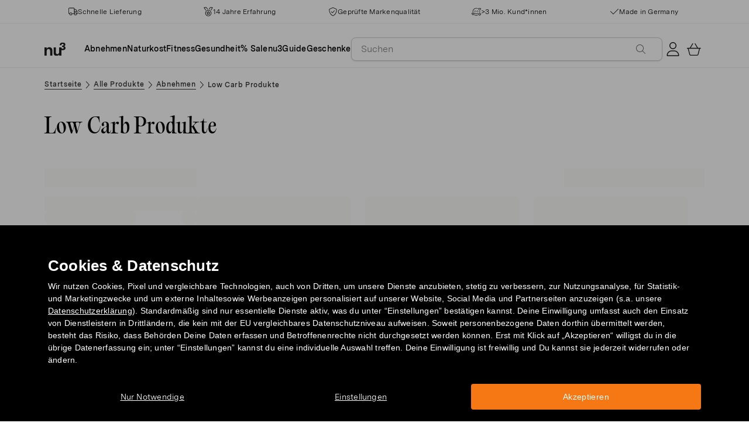

--- FILE ---
content_type: text/html; charset=utf-8
request_url: https://www.nu3.de/collections/low-carb-produkte
body_size: 58091
content:
<!doctype html>
<html class="no-js" lang="de">
  <head>
    <script>window.performance && window.performance.mark && window.performance.mark('shopify.content_for_header.start');</script><meta name="facebook-domain-verification" content="ur88z84n6d08e70xlv74qpky9pextt">
<meta id="shopify-digital-wallet" name="shopify-digital-wallet" content="/9522741329/digital_wallets/dialog">
<meta name="shopify-checkout-api-token" content="2cf45468a2bde77b85932d0ea1aa07a5">
<meta id="in-context-paypal-metadata" data-shop-id="9522741329" data-venmo-supported="false" data-environment="production" data-locale="de_DE" data-paypal-v4="true" data-currency="EUR">
<link rel="alternate" type="application/atom+xml" title="Feed" href="/collections/low-carb-produkte.atom" />
<link rel="alternate" type="application/json+oembed" href="https://www.nu3.de/collections/low-carb-produkte.oembed">
<script async="async" src="/checkouts/internal/preloads.js?locale=de-DE"></script>
<script id="apple-pay-shop-capabilities" type="application/json">{"shopId":9522741329,"countryCode":"DE","currencyCode":"EUR","merchantCapabilities":["supports3DS"],"merchantId":"gid:\/\/shopify\/Shop\/9522741329","merchantName":"nu3de","requiredBillingContactFields":["postalAddress","email"],"requiredShippingContactFields":["postalAddress","email"],"shippingType":"shipping","supportedNetworks":["visa","maestro","masterCard"],"total":{"type":"pending","label":"nu3de","amount":"1.00"},"shopifyPaymentsEnabled":true,"supportsSubscriptions":true}</script>
<script id="shopify-features" type="application/json">{"accessToken":"2cf45468a2bde77b85932d0ea1aa07a5","betas":["rich-media-storefront-analytics"],"domain":"www.nu3.de","predictiveSearch":true,"shopId":9522741329,"locale":"de"}</script>
<script>var Shopify = Shopify || {};
Shopify.shop = "nu3de.myshopify.com";
Shopify.locale = "de";
Shopify.currency = {"active":"EUR","rate":"1.0"};
Shopify.country = "DE";
Shopify.theme = {"name":"nu3de.myshopify.com\/development","id":149180449032,"schema_name":"nu3","schema_version":"1.0.0","theme_store_id":null,"role":"main"};
Shopify.theme.handle = "null";
Shopify.theme.style = {"id":null,"handle":null};
Shopify.cdnHost = "www.nu3.de/cdn";
Shopify.routes = Shopify.routes || {};
Shopify.routes.root = "/";</script>
<script type="module">!function(o){(o.Shopify=o.Shopify||{}).modules=!0}(window);</script>
<script>!function(o){function n(){var o=[];function n(){o.push(Array.prototype.slice.apply(arguments))}return n.q=o,n}var t=o.Shopify=o.Shopify||{};t.loadFeatures=n(),t.autoloadFeatures=n()}(window);</script>
<script id="shop-js-analytics" type="application/json">{"pageType":"collection"}</script>
<script defer="defer" async type="module" src="//www.nu3.de/cdn/shopifycloud/shop-js/modules/v2/client.init-shop-cart-sync_D96QZrIF.de.esm.js"></script>
<script defer="defer" async type="module" src="//www.nu3.de/cdn/shopifycloud/shop-js/modules/v2/chunk.common_SV6uigsF.esm.js"></script>
<script type="module">
  await import("//www.nu3.de/cdn/shopifycloud/shop-js/modules/v2/client.init-shop-cart-sync_D96QZrIF.de.esm.js");
await import("//www.nu3.de/cdn/shopifycloud/shop-js/modules/v2/chunk.common_SV6uigsF.esm.js");

  window.Shopify.SignInWithShop?.initShopCartSync?.({"fedCMEnabled":true,"windoidEnabled":true});

</script>
<script>(function() {
  var isLoaded = false;
  function asyncLoad() {
    if (isLoaded) return;
    isLoaded = true;
    var urls = ["https:\/\/na.shgcdn3.com\/collector.js?shop=nu3de.myshopify.com","https:\/\/cdn1.stamped.io\/files\/widget.min.js?shop=nu3de.myshopify.com","\/\/cdn.shopify.com\/proxy\/a7159bc1104df3890b61322c2f340c268d8f7b378cda12faa5d2387e93a3f147\/snippet.plugins.emarsys.net\/emarsys-shopify-pixel-utility.js?shop=nu3de.myshopify.com\u0026sp-cache-control=cHVibGljLCBtYXgtYWdlPTkwMA","\/\/cdn.shopify.com\/proxy\/4bc3c9dbe1f3d54975bd7fb389e850aac864ec639134a46f2fb5b443c68f126c\/cdn.scarabresearch.com\/js\/1198CFE4B04D6BA4\/scarab-v2.js?shop=nu3de.myshopify.com\u0026sp-cache-control=cHVibGljLCBtYXgtYWdlPTkwMA","https:\/\/customer-first-focus.b-cdn.net\/cffPCLoader_min.js?shop=nu3de.myshopify.com"];
    for (var i = 0; i < urls.length; i++) {
      var s = document.createElement('script');
      s.type = 'text/javascript';
      s.async = true;
      s.src = urls[i];
      var x = document.getElementsByTagName('script')[0];
      x.parentNode.insertBefore(s, x);
    }
  };
  if(window.attachEvent) {
    window.attachEvent('onload', asyncLoad);
  } else {
    window.addEventListener('load', asyncLoad, false);
  }
})();</script>
<script id="__st">var __st={"a":9522741329,"offset":3600,"reqid":"929a24de-05e0-4062-bbbe-39eae4f75136-1768442799","pageurl":"www.nu3.de\/collections\/low-carb-produkte","u":"595c800a31b0","p":"collection","rtyp":"collection","rid":533765226760};</script>
<script>window.ShopifyPaypalV4VisibilityTracking = true;</script>
<script id="captcha-bootstrap">!function(){'use strict';const t='contact',e='account',n='new_comment',o=[[t,t],['blogs',n],['comments',n],[t,'customer']],c=[[e,'customer_login'],[e,'guest_login'],[e,'recover_customer_password'],[e,'create_customer']],r=t=>t.map((([t,e])=>`form[action*='/${t}']:not([data-nocaptcha='true']) input[name='form_type'][value='${e}']`)).join(','),a=t=>()=>t?[...document.querySelectorAll(t)].map((t=>t.form)):[];function s(){const t=[...o],e=r(t);return a(e)}const i='password',u='form_key',d=['recaptcha-v3-token','g-recaptcha-response','h-captcha-response',i],f=()=>{try{return window.sessionStorage}catch{return}},m='__shopify_v',_=t=>t.elements[u];function p(t,e,n=!1){try{const o=window.sessionStorage,c=JSON.parse(o.getItem(e)),{data:r}=function(t){const{data:e,action:n}=t;return t[m]||n?{data:e,action:n}:{data:t,action:n}}(c);for(const[e,n]of Object.entries(r))t.elements[e]&&(t.elements[e].value=n);n&&o.removeItem(e)}catch(o){console.error('form repopulation failed',{error:o})}}const l='form_type',E='cptcha';function T(t){t.dataset[E]=!0}const w=window,h=w.document,L='Shopify',v='ce_forms',y='captcha';let A=!1;((t,e)=>{const n=(g='f06e6c50-85a8-45c8-87d0-21a2b65856fe',I='https://cdn.shopify.com/shopifycloud/storefront-forms-hcaptcha/ce_storefront_forms_captcha_hcaptcha.v1.5.2.iife.js',D={infoText:'Durch hCaptcha geschützt',privacyText:'Datenschutz',termsText:'Allgemeine Geschäftsbedingungen'},(t,e,n)=>{const o=w[L][v],c=o.bindForm;if(c)return c(t,g,e,D).then(n);var r;o.q.push([[t,g,e,D],n]),r=I,A||(h.body.append(Object.assign(h.createElement('script'),{id:'captcha-provider',async:!0,src:r})),A=!0)});var g,I,D;w[L]=w[L]||{},w[L][v]=w[L][v]||{},w[L][v].q=[],w[L][y]=w[L][y]||{},w[L][y].protect=function(t,e){n(t,void 0,e),T(t)},Object.freeze(w[L][y]),function(t,e,n,w,h,L){const[v,y,A,g]=function(t,e,n){const i=e?o:[],u=t?c:[],d=[...i,...u],f=r(d),m=r(i),_=r(d.filter((([t,e])=>n.includes(e))));return[a(f),a(m),a(_),s()]}(w,h,L),I=t=>{const e=t.target;return e instanceof HTMLFormElement?e:e&&e.form},D=t=>v().includes(t);t.addEventListener('submit',(t=>{const e=I(t);if(!e)return;const n=D(e)&&!e.dataset.hcaptchaBound&&!e.dataset.recaptchaBound,o=_(e),c=g().includes(e)&&(!o||!o.value);(n||c)&&t.preventDefault(),c&&!n&&(function(t){try{if(!f())return;!function(t){const e=f();if(!e)return;const n=_(t);if(!n)return;const o=n.value;o&&e.removeItem(o)}(t);const e=Array.from(Array(32),(()=>Math.random().toString(36)[2])).join('');!function(t,e){_(t)||t.append(Object.assign(document.createElement('input'),{type:'hidden',name:u})),t.elements[u].value=e}(t,e),function(t,e){const n=f();if(!n)return;const o=[...t.querySelectorAll(`input[type='${i}']`)].map((({name:t})=>t)),c=[...d,...o],r={};for(const[a,s]of new FormData(t).entries())c.includes(a)||(r[a]=s);n.setItem(e,JSON.stringify({[m]:1,action:t.action,data:r}))}(t,e)}catch(e){console.error('failed to persist form',e)}}(e),e.submit())}));const S=(t,e)=>{t&&!t.dataset[E]&&(n(t,e.some((e=>e===t))),T(t))};for(const o of['focusin','change'])t.addEventListener(o,(t=>{const e=I(t);D(e)&&S(e,y())}));const B=e.get('form_key'),M=e.get(l),P=B&&M;t.addEventListener('DOMContentLoaded',(()=>{const t=y();if(P)for(const e of t)e.elements[l].value===M&&p(e,B);[...new Set([...A(),...v().filter((t=>'true'===t.dataset.shopifyCaptcha))])].forEach((e=>S(e,t)))}))}(h,new URLSearchParams(w.location.search),n,t,e,['guest_login'])})(!0,!0)}();</script>
<script integrity="sha256-4kQ18oKyAcykRKYeNunJcIwy7WH5gtpwJnB7kiuLZ1E=" data-source-attribution="shopify.loadfeatures" defer="defer" src="//www.nu3.de/cdn/shopifycloud/storefront/assets/storefront/load_feature-a0a9edcb.js" crossorigin="anonymous"></script>
<script data-source-attribution="shopify.dynamic_checkout.dynamic.init">var Shopify=Shopify||{};Shopify.PaymentButton=Shopify.PaymentButton||{isStorefrontPortableWallets:!0,init:function(){window.Shopify.PaymentButton.init=function(){};var t=document.createElement("script");t.src="https://www.nu3.de/cdn/shopifycloud/portable-wallets/latest/portable-wallets.de.js",t.type="module",document.head.appendChild(t)}};
</script>
<script data-source-attribution="shopify.dynamic_checkout.buyer_consent">
  function portableWalletsHideBuyerConsent(e){var t=document.getElementById("shopify-buyer-consent"),n=document.getElementById("shopify-subscription-policy-button");t&&n&&(t.classList.add("hidden"),t.setAttribute("aria-hidden","true"),n.removeEventListener("click",e))}function portableWalletsShowBuyerConsent(e){var t=document.getElementById("shopify-buyer-consent"),n=document.getElementById("shopify-subscription-policy-button");t&&n&&(t.classList.remove("hidden"),t.removeAttribute("aria-hidden"),n.addEventListener("click",e))}window.Shopify?.PaymentButton&&(window.Shopify.PaymentButton.hideBuyerConsent=portableWalletsHideBuyerConsent,window.Shopify.PaymentButton.showBuyerConsent=portableWalletsShowBuyerConsent);
</script>
<script data-source-attribution="shopify.dynamic_checkout.cart.bootstrap">document.addEventListener("DOMContentLoaded",(function(){function t(){return document.querySelector("shopify-accelerated-checkout-cart, shopify-accelerated-checkout")}if(t())Shopify.PaymentButton.init();else{new MutationObserver((function(e,n){t()&&(Shopify.PaymentButton.init(),n.disconnect())})).observe(document.body,{childList:!0,subtree:!0})}}));
</script>
<link id="shopify-accelerated-checkout-styles" rel="stylesheet" media="screen" href="https://www.nu3.de/cdn/shopifycloud/portable-wallets/latest/accelerated-checkout-backwards-compat.css" crossorigin="anonymous">
<style id="shopify-accelerated-checkout-cart">
        #shopify-buyer-consent {
  margin-top: 1em;
  display: inline-block;
  width: 100%;
}

#shopify-buyer-consent.hidden {
  display: none;
}

#shopify-subscription-policy-button {
  background: none;
  border: none;
  padding: 0;
  text-decoration: underline;
  font-size: inherit;
  cursor: pointer;
}

#shopify-subscription-policy-button::before {
  box-shadow: none;
}

      </style>
<link rel="stylesheet" media="screen" href="//www.nu3.de/cdn/shop/t/38/compiled_assets/styles.css?112569">
<script>window.performance && window.performance.mark && window.performance.mark('shopify.content_for_header.end');</script>
    <meta charset="utf-8">
<meta http-equiv="X-UA-Compatible" content="IE=edge">
<meta name="viewport" content="width=device-width,initial-scale=1">
<meta name="referrer" content="strict-origin-when-cross-origin">
<meta name="theme-color" content="#FFFFFF">
<link rel="preconnect" href="https://cdn.shopify.com" crossorigin>
<title>Low Carb Produkte online kaufen | nu3</title>
<meta name="description" content="Jetzt Low Carb Produkte online bestellen: Brot, Snacks &amp; Zutaten – günstig, proteinreich &amp; lecker. Entdecke Low Carb Produkte bei nu3."><link rel="canonical" href="https://www.nu3.de/collections/low-carb-produkte"><meta name="robots" content="index, follow"><meta property="og:site_name" content="nu3.de">
<meta property="og:url" content="https://www.nu3.de/collections/low-carb-produkte">
<meta property="og:title" content="Low Carb Produkte online kaufen | nu3">
<meta property="og:type" content="product.group">
<meta property="og:description" content="Deine Lieblingsprodukte günstig kaufen: Fitness | Slimming | Nature ✓ 15 % Rabatt für Neukund*innen ✓ Kostenlose Lieferung möglich ✓ Schneller Versand">

<meta property="og:image" content="http://www.nu3.de/cdn/shop/t/38/assets/share-main_1024x1024.png?v=105049457514126974151761124905">
<meta property="og:image:secure_url" content="//www.nu3.de/cdn/shop/t/38/assets/share-main_1024x1024.png?v=105049457514126974151761124905">
<meta name="twitter:card" content="summary_large_image">
<meta name="twitter:title" content="Low Carb Produkte online kaufen | nu3">
<meta name="twitter:description" content="Deine Lieblingsprodukte günstig kaufen: Fitness | Slimming | Nature ✓ 15 % Rabatt für Neukund*innen ✓ Kostenlose Lieferung möglich ✓ Schneller Versand">

<link rel="icon" href="//www.nu3.de/cdn/shop/t/38/assets/favicon-96x96.png?v=126758830951070919321761827223" type="image/png" sizes="96x96">
<link rel="icon" type="image/svg+xml" href="//www.nu3.de/cdn/shop/t/38/assets/favicon.svg?v=109560954488801542221761827225" />
<link rel="icon" href="//www.nu3.de/cdn/shop/t/38/assets/favicon.ico?v=11136332034025796491761827224" type="image/x-icon">
<link rel="shortcut icon" href="//www.nu3.de/cdn/shop/t/38/assets/favicon.ico?v=11136332034025796491761827224" type="image/x-icon">
<link rel="apple-touch-icon" sizes="180x180" href="//www.nu3.de/cdn/shop/t/38/assets/apple-touch-icon.png?v=58825466127281826251761827221?v=1768442799">
<link rel="manifest" href="//www.nu3.de/cdn/shop/t/38/assets/site.webmanifest.liquid?v=23239671598802861421761827226">
<meta name="theme-color" content="#f5f5f3">

    <script>
      // Disable Google Fonts from Stamped
      window.stamped_disable_font = true;
    </script>


    <link href="//www.nu3.de/cdn/shop/t/38/assets/store.css?v=83083795011936990891764059611" rel="stylesheet" type="text/css" media="all" />
    <script src="//www.nu3.de/cdn/shop/t/38/assets/store.js?v=105425783163069494961764059413" type="text/javascript"></script>
    <link href="//www.nu3.de/cdn/shop/t/38/assets/header-new.css?v=43110856512449990001764059410" rel="stylesheet" type="text/css" media="all" />
    <script src="//www.nu3.de/cdn/shop/t/38/assets/header-new.js?v=70356921260569629451764059411" defer></script>

    

    <script>
      document.documentElement.className = document.documentElement.className.replace('no-js', 'js');
      if (Shopify.designMode) {
        document.documentElement.classList.add('shopify-design-mode');
      }
    </script>
    <link rel="stylesheet" type="text/css" href="https://cdn.jsdelivr.net/npm/toastify-js/src/toastify.min.css">
    <link rel="stylesheet" href="https://cdn.jsdelivr.net/npm/swiper@10/swiper-bundle.min.css">
    <script src="https://cdn.jsdelivr.net/npm/swiper@9/swiper-bundle.min.js"></script>
    <script src="//www.nu3.de/cdn/shop/t/38/assets/constants.js?v=85712183215255590501709203567" defer="defer"></script>
    <script src="//www.nu3.de/cdn/shop/t/38/assets/event-observer.js?v=140221056746486248851709203571" defer="defer"></script>
    <script>const domain='nu3.de',scripts={"nu3.de":"oixd0xxoae"},scriptUrl=scripts[domain],interval=setInterval((()=>{var e,r,t,i,a,n,o;window.Shopify&&window.Shopify.customerPrivacy&&window.Shopify.customerPrivacy.marketingAllowed()&&(clearInterval(interval),scriptUrl&&(e=window,r=document,i="script",a=scriptUrl,e[t="clarity"]=e[t]||function(){(e[t].q=e[t].q||[]).push(arguments)},(n=r.createElement(i)).async=1,n.src="https://www.clarity.ms/tag/"+a,(o=r.getElementsByTagName(i)[0]).parentNode.insertBefore(n,o)))}),100);</script>
    <style>
      html {
        padding-bottom: 0!important;
      }
      #preview-bar-iframe {
        display: none!important;
      }
      .findify-placeholder, .findify-placeholder__header, .findify-placeholder__footer {
        display: none !important;
      }
      #MainContent:has(.findify-search-section) .custom-spinner {
        display: none;
      }
    </style>
  
  

<script type="text/javascript">
  
    window.SHG_CUSTOMER = null;
  
</script>







<!-- BEGIN app block: shopify://apps/hreflang-manager/blocks/gwa-hreflang/35dc0b05-d599-4c8e-8584-8cd17768854a --><!-- BEGIN app snippet: gwa-hreflang-collection --><link rel="alternate" hreflang="x-default" href="https://www.nu3.de/collections/low-carb-produkte"><link rel="alternate" hreflang="de-DE" href="https://www.nu3.de/collections/low-carb-produkte"><link rel="alternate" hreflang="de-AT" href="https://www.nu3.at/collections/low-carb-produkte"><link rel="alternate" hreflang="fr-CH" href="https://www.fr.nu3.ch/collections/produits-low-carb"><link rel="alternate" hreflang="de-CH" href="https://www.nu3.ch/collections/low-carb-produkte"><link rel="alternate" hreflang="it-IT" href="https://www.nu3.it/collections/prodotti-low-carb"><link rel="alternate" hreflang="fr-FR" href="https://www.nu3.fr/collections/produits-low-carb"><!-- END app snippet --><!-- END app block --><!-- BEGIN app block: shopify://apps/persistent-cart/blocks/script_js/4ce05194-341e-4641-aaf4-5a8dad5444cb --><script>
  window.cffPCLiquidPlaced = true;
</script>







  
  
  <script defer src="https://cdn.shopify.com/extensions/019a793c-ad27-7882-8471-201b37e34f5e/persistent-cart-66/assets/cffPC.production.min.js" onerror="this.onerror=null;this.remove();var s=document.createElement('script');s.defer=true;s.src='https://customer-first-focus.b-cdn.net/cffPC.production.min.js';document.head.appendChild(s);"></script>




<!-- END app block --><!-- BEGIN app block: shopify://apps/ab-tasty/blocks/abtasty-tag/50439cd8-89e0-4240-838a-2948c07c763d -->
  
    <script
      type="text/javascript"
      src="https://try.abtasty.com/31e94c4bc923b54c6767e51fd108353d.js"
      async
    ></script>
  
  <script type="text/javascript">
    // This waits for all the external ressources (including ABTasty tag) to load before executing the callback function.
    window.addEventListener('load', function () {
      if(!window.ABTasty) {
        // AB Tasty tag is not loaded so exit.
        return
      }

      if (window.ABTasty.eventState?.['consentValid']?.status === 'complete') {
        updateShopifyDataForWebPixel();
      } else {
        window.addEventListener('abtasty_consentValid', () => {
          updateShopifyDataForWebPixel();
        });
      }

      async function updateShopifyDataForWebPixel() {
        const STORAGE_KEY = 'ABTastyShopify';
        const consentReady = ABTasty.consentReady;
        const shouldHandleSubdomain = "false" === "true";

        if(!consentReady) {
          if(shouldHandleSubdomain) {
            await cookieStore.delete(STORAGE_KEY);
          }
          return localStorage.removeItem(STORAGE_KEY);
        }

        const ABTastyData = {
          identifier: "31e94c4bc923b54c6767e51fd108353d",
          campaigns: ABTasty.getCampaignHistory(),
          visitorId: ABTasty.visitor.id,
          accountId: ABTasty.getAccountSettings().id,
          consent: ABTasty.consentReady,
        };

        if (shouldHandleSubdomain) {
          await cookieStore.set({
            name: STORAGE_KEY,
            value: JSON.stringify(ABTastyData),
            expires: Date.now() + 1 * 24 * 60 * 60 * 1000, // 1 day
            domain: window.location.hostname,
          });
        }
        localStorage.setItem(STORAGE_KEY, JSON.stringify(ABTastyData));
      }
    });
  </script>





<!-- END app block --><!-- BEGIN app block: shopify://apps/findify-search-merchandise/blocks/findify-BG-operations/861ae6ec-2c4a-4ae9-bd1b-43913344990c -->

<!-- Findify core -->
<script src="https://cdn.shopify.com/extensions/019b36a9-21e8-7469-b9af-47499f13fe6b/findify-liquid-ts-130/assets/core.js"></script>
<script src="//assets.findify.io/nu3de.myshopify.com-config-json.js" async></script>
<script src="https://cdn.shopify.com/extensions/019b36a9-21e8-7469-b9af-47499f13fe6b/findify-liquid-ts-130/assets/libraries.js" async></script>
<script src="https://cdn.shopify.com/extensions/019b36a9-21e8-7469-b9af-47499f13fe6b/findify-liquid-ts-130/assets/utils.js" async></script>
<script src="https://cdn.shopify.com/extensions/019b36a9-21e8-7469-b9af-47499f13fe6b/findify-liquid-ts-130/assets/products.js" async></script>
<script src="https://cdn.shopify.com/extensions/019b36a9-21e8-7469-b9af-47499f13fe6b/findify-liquid-ts-130/assets/autocomplete.js" async></script>
<script src="https://cdn.shopify.com/extensions/019b36a9-21e8-7469-b9af-47499f13fe6b/findify-liquid-ts-130/assets/grid.js" async></script>
<script src="https://cdn.shopify.com/extensions/019b36a9-21e8-7469-b9af-47499f13fe6b/findify-liquid-ts-130/assets/contents.js" async></script>
<script src="https://cdn.shopify.com/extensions/019b36a9-21e8-7469-b9af-47499f13fe6b/findify-liquid-ts-130/assets/promo.js" async></script>
<script src="https://cdn.shopify.com/extensions/019b36a9-21e8-7469-b9af-47499f13fe6b/findify-liquid-ts-130/assets/pagination.js" async></script>
<script src="https://cdn.shopify.com/extensions/019b36a9-21e8-7469-b9af-47499f13fe6b/findify-liquid-ts-130/assets/filters.js" async></script>
<script src="https://cdn.shopify.com/extensions/019b36a9-21e8-7469-b9af-47499f13fe6b/findify-liquid-ts-130/assets/sorting.js" async></script>
<script src="https://cdn.shopify.com/extensions/019b36a9-21e8-7469-b9af-47499f13fe6b/findify-liquid-ts-130/assets/recommendation.js" async></script>



<script>
  // set image aspect ratio
  const product_card_image_aspect_ratio = 100;
  const aspect_ratio = product_card_image_aspect_ratio <= 0 ? 100 : product_card_image_aspect_ratio;
  document.documentElement.style.setProperty('--findify-product-card-aspect-ratio', `${aspect_ratio}%`);

  window.findifyBGOperationsBlockSettings = {
    useCurrencyConverter : false,
    showProductCardHoverImage: true,
    productQuantityPerBatchRender: 1,
    showColorSwatchesOnDesktop: false, 
    showColorSwatchesOnMobile: false, 
    colorSwatchesStyleDesktop:  2, 
    colorSwatchesStyleMobile: 2, 
    colorSwatchesVisibility: 1
  };
</script>


<!-- END app block --><script src="https://cdn.shopify.com/extensions/019bbde2-aa41-7224-807c-8a1fb9a30b00/smile-io-265/assets/smile-loader.js" type="text/javascript" defer="defer"></script>
<link href="https://monorail-edge.shopifysvc.com" rel="dns-prefetch">
<script>(function(){if ("sendBeacon" in navigator && "performance" in window) {try {var session_token_from_headers = performance.getEntriesByType('navigation')[0].serverTiming.find(x => x.name == '_s').description;} catch {var session_token_from_headers = undefined;}var session_cookie_matches = document.cookie.match(/_shopify_s=([^;]*)/);var session_token_from_cookie = session_cookie_matches && session_cookie_matches.length === 2 ? session_cookie_matches[1] : "";var session_token = session_token_from_headers || session_token_from_cookie || "";function handle_abandonment_event(e) {var entries = performance.getEntries().filter(function(entry) {return /monorail-edge.shopifysvc.com/.test(entry.name);});if (!window.abandonment_tracked && entries.length === 0) {window.abandonment_tracked = true;var currentMs = Date.now();var navigation_start = performance.timing.navigationStart;var payload = {shop_id: 9522741329,url: window.location.href,navigation_start,duration: currentMs - navigation_start,session_token,page_type: "collection"};window.navigator.sendBeacon("https://monorail-edge.shopifysvc.com/v1/produce", JSON.stringify({schema_id: "online_store_buyer_site_abandonment/1.1",payload: payload,metadata: {event_created_at_ms: currentMs,event_sent_at_ms: currentMs}}));}}window.addEventListener('pagehide', handle_abandonment_event);}}());</script>
<script id="web-pixels-manager-setup">(function e(e,d,r,n,o){if(void 0===o&&(o={}),!Boolean(null===(a=null===(i=window.Shopify)||void 0===i?void 0:i.analytics)||void 0===a?void 0:a.replayQueue)){var i,a;window.Shopify=window.Shopify||{};var t=window.Shopify;t.analytics=t.analytics||{};var s=t.analytics;s.replayQueue=[],s.publish=function(e,d,r){return s.replayQueue.push([e,d,r]),!0};try{self.performance.mark("wpm:start")}catch(e){}var l=function(){var e={modern:/Edge?\/(1{2}[4-9]|1[2-9]\d|[2-9]\d{2}|\d{4,})\.\d+(\.\d+|)|Firefox\/(1{2}[4-9]|1[2-9]\d|[2-9]\d{2}|\d{4,})\.\d+(\.\d+|)|Chrom(ium|e)\/(9{2}|\d{3,})\.\d+(\.\d+|)|(Maci|X1{2}).+ Version\/(15\.\d+|(1[6-9]|[2-9]\d|\d{3,})\.\d+)([,.]\d+|)( \(\w+\)|)( Mobile\/\w+|) Safari\/|Chrome.+OPR\/(9{2}|\d{3,})\.\d+\.\d+|(CPU[ +]OS|iPhone[ +]OS|CPU[ +]iPhone|CPU IPhone OS|CPU iPad OS)[ +]+(15[._]\d+|(1[6-9]|[2-9]\d|\d{3,})[._]\d+)([._]\d+|)|Android:?[ /-](13[3-9]|1[4-9]\d|[2-9]\d{2}|\d{4,})(\.\d+|)(\.\d+|)|Android.+Firefox\/(13[5-9]|1[4-9]\d|[2-9]\d{2}|\d{4,})\.\d+(\.\d+|)|Android.+Chrom(ium|e)\/(13[3-9]|1[4-9]\d|[2-9]\d{2}|\d{4,})\.\d+(\.\d+|)|SamsungBrowser\/([2-9]\d|\d{3,})\.\d+/,legacy:/Edge?\/(1[6-9]|[2-9]\d|\d{3,})\.\d+(\.\d+|)|Firefox\/(5[4-9]|[6-9]\d|\d{3,})\.\d+(\.\d+|)|Chrom(ium|e)\/(5[1-9]|[6-9]\d|\d{3,})\.\d+(\.\d+|)([\d.]+$|.*Safari\/(?![\d.]+ Edge\/[\d.]+$))|(Maci|X1{2}).+ Version\/(10\.\d+|(1[1-9]|[2-9]\d|\d{3,})\.\d+)([,.]\d+|)( \(\w+\)|)( Mobile\/\w+|) Safari\/|Chrome.+OPR\/(3[89]|[4-9]\d|\d{3,})\.\d+\.\d+|(CPU[ +]OS|iPhone[ +]OS|CPU[ +]iPhone|CPU IPhone OS|CPU iPad OS)[ +]+(10[._]\d+|(1[1-9]|[2-9]\d|\d{3,})[._]\d+)([._]\d+|)|Android:?[ /-](13[3-9]|1[4-9]\d|[2-9]\d{2}|\d{4,})(\.\d+|)(\.\d+|)|Mobile Safari.+OPR\/([89]\d|\d{3,})\.\d+\.\d+|Android.+Firefox\/(13[5-9]|1[4-9]\d|[2-9]\d{2}|\d{4,})\.\d+(\.\d+|)|Android.+Chrom(ium|e)\/(13[3-9]|1[4-9]\d|[2-9]\d{2}|\d{4,})\.\d+(\.\d+|)|Android.+(UC? ?Browser|UCWEB|U3)[ /]?(15\.([5-9]|\d{2,})|(1[6-9]|[2-9]\d|\d{3,})\.\d+)\.\d+|SamsungBrowser\/(5\.\d+|([6-9]|\d{2,})\.\d+)|Android.+MQ{2}Browser\/(14(\.(9|\d{2,})|)|(1[5-9]|[2-9]\d|\d{3,})(\.\d+|))(\.\d+|)|K[Aa][Ii]OS\/(3\.\d+|([4-9]|\d{2,})\.\d+)(\.\d+|)/},d=e.modern,r=e.legacy,n=navigator.userAgent;return n.match(d)?"modern":n.match(r)?"legacy":"unknown"}(),u="modern"===l?"modern":"legacy",c=(null!=n?n:{modern:"",legacy:""})[u],f=function(e){return[e.baseUrl,"/wpm","/b",e.hashVersion,"modern"===e.buildTarget?"m":"l",".js"].join("")}({baseUrl:d,hashVersion:r,buildTarget:u}),m=function(e){var d=e.version,r=e.bundleTarget,n=e.surface,o=e.pageUrl,i=e.monorailEndpoint;return{emit:function(e){var a=e.status,t=e.errorMsg,s=(new Date).getTime(),l=JSON.stringify({metadata:{event_sent_at_ms:s},events:[{schema_id:"web_pixels_manager_load/3.1",payload:{version:d,bundle_target:r,page_url:o,status:a,surface:n,error_msg:t},metadata:{event_created_at_ms:s}}]});if(!i)return console&&console.warn&&console.warn("[Web Pixels Manager] No Monorail endpoint provided, skipping logging."),!1;try{return self.navigator.sendBeacon.bind(self.navigator)(i,l)}catch(e){}var u=new XMLHttpRequest;try{return u.open("POST",i,!0),u.setRequestHeader("Content-Type","text/plain"),u.send(l),!0}catch(e){return console&&console.warn&&console.warn("[Web Pixels Manager] Got an unhandled error while logging to Monorail."),!1}}}}({version:r,bundleTarget:l,surface:e.surface,pageUrl:self.location.href,monorailEndpoint:e.monorailEndpoint});try{o.browserTarget=l,function(e){var d=e.src,r=e.async,n=void 0===r||r,o=e.onload,i=e.onerror,a=e.sri,t=e.scriptDataAttributes,s=void 0===t?{}:t,l=document.createElement("script"),u=document.querySelector("head"),c=document.querySelector("body");if(l.async=n,l.src=d,a&&(l.integrity=a,l.crossOrigin="anonymous"),s)for(var f in s)if(Object.prototype.hasOwnProperty.call(s,f))try{l.dataset[f]=s[f]}catch(e){}if(o&&l.addEventListener("load",o),i&&l.addEventListener("error",i),u)u.appendChild(l);else{if(!c)throw new Error("Did not find a head or body element to append the script");c.appendChild(l)}}({src:f,async:!0,onload:function(){if(!function(){var e,d;return Boolean(null===(d=null===(e=window.Shopify)||void 0===e?void 0:e.analytics)||void 0===d?void 0:d.initialized)}()){var d=window.webPixelsManager.init(e)||void 0;if(d){var r=window.Shopify.analytics;r.replayQueue.forEach((function(e){var r=e[0],n=e[1],o=e[2];d.publishCustomEvent(r,n,o)})),r.replayQueue=[],r.publish=d.publishCustomEvent,r.visitor=d.visitor,r.initialized=!0}}},onerror:function(){return m.emit({status:"failed",errorMsg:"".concat(f," has failed to load")})},sri:function(e){var d=/^sha384-[A-Za-z0-9+/=]+$/;return"string"==typeof e&&d.test(e)}(c)?c:"",scriptDataAttributes:o}),m.emit({status:"loading"})}catch(e){m.emit({status:"failed",errorMsg:(null==e?void 0:e.message)||"Unknown error"})}}})({shopId: 9522741329,storefrontBaseUrl: "https://www.nu3.de",extensionsBaseUrl: "https://extensions.shopifycdn.com/cdn/shopifycloud/web-pixels-manager",monorailEndpoint: "https://monorail-edge.shopifysvc.com/unstable/produce_batch",surface: "storefront-renderer",enabledBetaFlags: ["2dca8a86"],webPixelsConfigList: [{"id":"3355640072","configuration":"{\"getbackId\":\"undefined\",\"optimizeSettings\":\"{\\\"version\\\":\\\"3\\\",\\\"checkoutProducts\\\":true,\\\"employeeBenefits\\\":{\\\"isEnabled\\\":false,\\\"showWidgetOnDashboard\\\":false,\\\"addToSidebar\\\":false},\\\"voucherNetwork\\\":{\\\"settingType\\\":\\\"country\\\",\\\"cookieTracking\\\":true,\\\"countries\\\":{\\\"ids\\\":{\\\"DE\\\":{\\\"languages\\\":{\\\"DE\\\":{\\\"iframeContainerQuerySelector\\\":\\\"\\\",\\\"trafficMediumNumber\\\":\\\"9\\\",\\\"trafficSourceNumber\\\":\\\"1234\\\",\\\"isEnabled\\\":true}}}}}}}\"}","eventPayloadVersion":"v1","runtimeContext":"STRICT","scriptVersion":"1e0284a60eac0c7eb6b8353b3e8de6a4","type":"APP","apiClientId":232389967873,"privacyPurposes":[],"dataSharingAdjustments":{"protectedCustomerApprovalScopes":["read_customer_address","read_customer_email","read_customer_name","read_customer_phone","read_customer_personal_data"]}},{"id":"3228107016","configuration":"{\"accountID\":\"Yb4ggV\",\"webPixelConfig\":\"eyJlbmFibGVBZGRlZFRvQ2FydEV2ZW50cyI6IGZhbHNlfQ==\"}","eventPayloadVersion":"v1","runtimeContext":"STRICT","scriptVersion":"524f6c1ee37bacdca7657a665bdca589","type":"APP","apiClientId":123074,"privacyPurposes":["ANALYTICS","MARKETING"],"dataSharingAdjustments":{"protectedCustomerApprovalScopes":["read_customer_address","read_customer_email","read_customer_name","read_customer_personal_data","read_customer_phone"]}},{"id":"993722632","configuration":"{\"cart_viewed\":\"true\",\"checkout_address_info_submitted\":\"true\",\"checkout_completed\":\"true\",\"checkout_contact_info_submitted\":\"true\",\"checkout_shipping_info_submitted\":\"true\",\"checkout_started\":\"true\",\"collection_viewed\":\"true\",\"page_viewed\":\"true\",\"payment_info_submitted\":\"true\",\"product_added_to_cart\":\"true\",\"product_removed_from_cart\":\"true\",\"product_viewed\":\"true\",\"search_submitted\":\"true\"}","eventPayloadVersion":"v1","runtimeContext":"STRICT","scriptVersion":"5c605eca84777f48455eade5dcb0bf95","type":"APP","apiClientId":100317265921,"privacyPurposes":["ANALYTICS"],"dataSharingAdjustments":{"protectedCustomerApprovalScopes":[]}},{"id":"758284552","configuration":"{\"merchantID\":\"1198CFE4B04D6BA4\",\"PreferredContactIdentifier\":\"email\"}","eventPayloadVersion":"v1","runtimeContext":"STRICT","scriptVersion":"b463d82c6329ae426c140cd8b1922cbd","type":"APP","apiClientId":1936730,"privacyPurposes":["ANALYTICS","MARKETING","SALE_OF_DATA"],"dataSharingAdjustments":{"protectedCustomerApprovalScopes":["read_customer_address","read_customer_email","read_customer_name","read_customer_personal_data","read_customer_phone"]}},{"id":"456098056","configuration":"{\"pixel_id\":\"1471678293048283\",\"pixel_type\":\"facebook_pixel\",\"metaapp_system_user_token\":\"-\"}","eventPayloadVersion":"v1","runtimeContext":"OPEN","scriptVersion":"ca16bc87fe92b6042fbaa3acc2fbdaa6","type":"APP","apiClientId":2329312,"privacyPurposes":["ANALYTICS","MARKETING","SALE_OF_DATA"],"dataSharingAdjustments":{"protectedCustomerApprovalScopes":["read_customer_address","read_customer_email","read_customer_name","read_customer_personal_data","read_customer_phone"]}},{"id":"36241672","configuration":"{\"myshopifyDomain\":\"nu3de.myshopify.com\"}","eventPayloadVersion":"v1","runtimeContext":"STRICT","scriptVersion":"23b97d18e2aa74363140dc29c9284e87","type":"APP","apiClientId":2775569,"privacyPurposes":["ANALYTICS","MARKETING","SALE_OF_DATA"],"dataSharingAdjustments":{"protectedCustomerApprovalScopes":["read_customer_address","read_customer_email","read_customer_name","read_customer_phone","read_customer_personal_data"]}},{"id":"97550600","eventPayloadVersion":"1","runtimeContext":"LAX","scriptVersion":"2","type":"CUSTOM","privacyPurposes":["MARKETING"],"name":"Medallia"},{"id":"97616136","eventPayloadVersion":"1","runtimeContext":"LAX","scriptVersion":"12","type":"CUSTOM","privacyPurposes":["MARKETING"],"name":"Google Tag Manager"},{"id":"97747208","eventPayloadVersion":"1","runtimeContext":"LAX","scriptVersion":"3","type":"CUSTOM","privacyPurposes":["ANALYTICS","MARKETING"],"name":"Econda"},{"id":"104825096","eventPayloadVersion":"1","runtimeContext":"LAX","scriptVersion":"6","type":"CUSTOM","privacyPurposes":["ANALYTICS","MARKETING"],"name":"Econda Checkout"},{"id":"111542536","eventPayloadVersion":"1","runtimeContext":"LAX","scriptVersion":"5","type":"CUSTOM","privacyPurposes":["ANALYTICS","MARKETING"],"name":"Google Ads - WEVENTURE"},{"id":"shopify-app-pixel","configuration":"{}","eventPayloadVersion":"v1","runtimeContext":"STRICT","scriptVersion":"0450","apiClientId":"shopify-pixel","type":"APP","privacyPurposes":["ANALYTICS","MARKETING"]},{"id":"shopify-custom-pixel","eventPayloadVersion":"v1","runtimeContext":"LAX","scriptVersion":"0450","apiClientId":"shopify-pixel","type":"CUSTOM","privacyPurposes":["ANALYTICS","MARKETING"]}],isMerchantRequest: false,initData: {"shop":{"name":"nu3de","paymentSettings":{"currencyCode":"EUR"},"myshopifyDomain":"nu3de.myshopify.com","countryCode":"DE","storefrontUrl":"https:\/\/www.nu3.de"},"customer":null,"cart":null,"checkout":null,"productVariants":[],"purchasingCompany":null},},"https://www.nu3.de/cdn","7cecd0b6w90c54c6cpe92089d5m57a67346",{"modern":"","legacy":""},{"shopId":"9522741329","storefrontBaseUrl":"https:\/\/www.nu3.de","extensionBaseUrl":"https:\/\/extensions.shopifycdn.com\/cdn\/shopifycloud\/web-pixels-manager","surface":"storefront-renderer","enabledBetaFlags":"[\"2dca8a86\"]","isMerchantRequest":"false","hashVersion":"7cecd0b6w90c54c6cpe92089d5m57a67346","publish":"custom","events":"[[\"page_viewed\",{}],[\"collection_viewed\",{\"collection\":{\"id\":\"533765226760\",\"title\":\"Low Carb Produkte\",\"productVariants\":[{\"price\":{\"amount\":18.49,\"currencyCode\":\"EUR\"},\"product\":{\"title\":\"nu3 Bio Kokosöl\",\"vendor\":\"nu3\",\"id\":\"4365135183953\",\"untranslatedTitle\":\"nu3 Bio Kokosöl\",\"url\":\"\/products\/nu3-bio-kokosoel\",\"type\":\"Food\"},\"id\":\"43696954605832\",\"image\":{\"src\":\"\/\/www.nu3.de\/cdn\/shop\/files\/59bc254b371d82e82b02ea27a03bc1742fc68071_22037.jpg?v=1764068614\"},\"sku\":\"nu3_22037\",\"title\":\"Basic \/ 2 x 500 ml\",\"untranslatedTitle\":\"Basic \/ 2 x 500 ml\"},{\"price\":{\"amount\":10.99,\"currencyCode\":\"EUR\"},\"product\":{\"title\":\"nu3 Erdnussbutter\",\"vendor\":\"nu3\",\"id\":\"4365885702225\",\"untranslatedTitle\":\"nu3 Erdnussbutter\",\"url\":\"\/products\/nu3-erdnussbutter\",\"type\":\"Food\"},\"id\":\"39851127537745\",\"image\":{\"src\":\"\/\/www.nu3.de\/cdn\/shop\/files\/9313e0796c156a9fbdf8aeebdda307e2bc3548b1_21829.jpg?v=1764759779\"},\"sku\":\"nu3_21829\",\"title\":\"Crunchy \/ 1000 g\",\"untranslatedTitle\":\"Crunchy \/ 1000 g\"},{\"price\":{\"amount\":4.99,\"currencyCode\":\"EUR\"},\"product\":{\"title\":\"Vitanu Bio Nudeln \u0026 Reis\",\"vendor\":\"Vitanu\",\"id\":\"4364823593041\",\"untranslatedTitle\":\"Vitanu Bio Nudeln \u0026 Reis\",\"url\":\"\/products\/vitanu-bio-nudeln-reis\",\"type\":\"Slimming\"},\"id\":\"31205533581393\",\"image\":{\"src\":\"\/\/www.nu3.de\/cdn\/shop\/files\/2c3849157e7abb0f2f083a09af5f2caa02d7a83e_10183.jpg?v=1764694973\"},\"sku\":\"nu3_10183\",\"title\":\"Noodles \/ 2 x 200 g\",\"untranslatedTitle\":\"Noodles \/ 2 x 200 g\"},{\"price\":{\"amount\":5.99,\"currencyCode\":\"EUR\"},\"product\":{\"title\":\"nu3 Protein Cream\",\"vendor\":\"nu3\",\"id\":\"4364959613009\",\"untranslatedTitle\":\"nu3 Protein Cream\",\"url\":\"\/products\/nu3-fit-protein-creme\",\"type\":\"Food\"},\"id\":\"45403509784840\",\"image\":{\"src\":\"\/\/www.nu3.de\/cdn\/shop\/files\/7c80c52905630e8c814ef901c689b4efe0656185_22252.jpg?v=1767697385\"},\"sku\":\"nu3_22252\",\"title\":\"Hazelnut-Cacao \/ 200 g\",\"untranslatedTitle\":\"Hazelnut-Cacao \/ 200 g\"},{\"price\":{\"amount\":4.39,\"currencyCode\":\"EUR\"},\"product\":{\"title\":\"nu3 Erythritol\",\"vendor\":\"nu3\",\"id\":\"4365903888465\",\"untranslatedTitle\":\"nu3 Erythritol\",\"url\":\"\/products\/nu3-erythritol\",\"type\":\"Food\"},\"id\":\"31211156570193\",\"image\":{\"src\":\"\/\/www.nu3.de\/cdn\/shop\/files\/b533b10eebf632fddb8caa6f704e4f122980c842_17765.jpg?v=1764068621\"},\"sku\":\"nu3_17765\",\"title\":\"Basic \/ 230 g\",\"untranslatedTitle\":\"Basic \/ 230 g\"},{\"price\":{\"amount\":11.49,\"currencyCode\":\"EUR\"},\"product\":{\"title\":\"Xucker Schoko-Drops\",\"vendor\":\"Xucker\",\"id\":\"4365016236113\",\"untranslatedTitle\":\"Xucker Schoko-Drops\",\"url\":\"\/products\/xucker-schoko-drops\",\"type\":\"Food\"},\"id\":\"31207558807633\",\"image\":{\"src\":\"\/\/www.nu3.de\/cdn\/shop\/files\/092e132f8fc7cd0cf9749aa6b252228a8bfbdbac_19718.jpg?v=1764068736\"},\"sku\":\"nu3_19718\",\"title\":\"Vollmilch \/ 2 x 200 g\",\"untranslatedTitle\":\"Vollmilch \/ 2 x 200 g\"},{\"price\":{\"amount\":12.99,\"currencyCode\":\"EUR\"},\"product\":{\"title\":\"Govinda Bio Ayurvedisches Ghee\",\"vendor\":\"Govinda\",\"id\":\"4365240762449\",\"untranslatedTitle\":\"Govinda Bio Ayurvedisches Ghee\",\"url\":\"\/products\/govinda-ayurvedisches-bio-ghee-500-ml-id-2534\",\"type\":\"Food\"},\"id\":\"31207832715345\",\"image\":{\"src\":\"\/\/www.nu3.de\/cdn\/shop\/files\/977365cf448d9afef314a8f776ef2969dadf9210_2534.jpg?v=1764691346\"},\"sku\":\"nu3_2534\",\"title\":\"Default Title\",\"untranslatedTitle\":\"Default Title\"},{\"price\":{\"amount\":15.49,\"currencyCode\":\"EUR\"},\"product\":{\"title\":\"Xucker Premium 100 % Xylit aus Finnland\",\"vendor\":\"Xucker\",\"id\":\"4365368852561\",\"untranslatedTitle\":\"Xucker Premium 100 % Xylit aus Finnland\",\"url\":\"\/products\/xucker-premium-finnisches-xylit-id-5546\",\"type\":\"Food\"},\"id\":\"31208351727697\",\"image\":{\"src\":\"\/\/www.nu3.de\/cdn\/shop\/files\/020e8d051b28864b67b0c7032eea7ee50afad66d_5546.jpg?v=1763474315\"},\"sku\":\"nu3_5546\",\"title\":\"Default Title\",\"untranslatedTitle\":\"Default Title\"},{\"price\":{\"amount\":10.49,\"currencyCode\":\"EUR\"},\"product\":{\"title\":\"Xucker light 100 % Erythrit\",\"vendor\":\"Xucker\",\"id\":\"4365624737873\",\"untranslatedTitle\":\"Xucker light 100 % Erythrit\",\"url\":\"\/products\/xucker-light-erythrit\",\"type\":\"Food\"},\"id\":\"31209933570129\",\"image\":{\"src\":\"\/\/www.nu3.de\/cdn\/shop\/files\/39c73f65ae514d684486bcf664ea05da141f816a_9479.jpg?v=1764068793\"},\"sku\":\"nu3_9479\",\"title\":\"Light \/ 1000 g\",\"untranslatedTitle\":\"Light \/ 1000 g\"},{\"price\":{\"amount\":11.49,\"currencyCode\":\"EUR\"},\"product\":{\"title\":\"Best Body Nutrition Vital Drink\",\"vendor\":\"Best Body Nutrition\",\"id\":\"4364941066321\",\"untranslatedTitle\":\"Best Body Nutrition Vital Drink\",\"url\":\"\/products\/best-body-nutrition-vital-drink\",\"type\":\"Sports\"},\"id\":\"31206344818769\",\"image\":{\"src\":\"\/\/www.nu3.de\/cdn\/shop\/files\/b0773c530f5a555c839bbcea1b90588fd4c66c53_19313.jpg?v=1766142240\"},\"sku\":\"nu3_19313\",\"title\":\"Cola \/ 1000 ml\",\"untranslatedTitle\":\"Cola \/ 1000 ml\"},{\"price\":{\"amount\":9.79,\"currencyCode\":\"EUR\"},\"product\":{\"title\":\"nu3 Bio Criollo Rohkakao\",\"vendor\":\"nu3\",\"id\":\"4365863321681\",\"untranslatedTitle\":\"nu3 Bio Criollo Rohkakao\",\"url\":\"\/products\/nu3-bio-criollo-rohkakao\",\"type\":\"Food\"},\"id\":\"31210996170833\",\"image\":{\"src\":\"\/\/www.nu3.de\/cdn\/shop\/files\/3074d59b8a0db2f0665cd4b28c85eb61b0e7ac25_17383.jpg?v=1764324218\"},\"sku\":\"nu3_17383\",\"title\":\"Default Title\",\"untranslatedTitle\":\"Default Title\"},{\"price\":{\"amount\":7.99,\"currencyCode\":\"EUR\"},\"product\":{\"title\":\"nu3 Fit Protein Muffins, Backmischung\",\"vendor\":\"nu3\",\"id\":\"4364780568657\",\"untranslatedTitle\":\"nu3 Fit Protein Muffins, Backmischung\",\"url\":\"\/products\/nu3-fit-protein-muffins-backmischung\",\"type\":\"Fit Food\"},\"id\":\"51014681854216\",\"image\":{\"src\":\"\/\/www.nu3.de\/cdn\/shop\/files\/d43563d8726c49eee4eda7db2813b558b61b8f14_22948_freebie.jpg?v=1765191781\"},\"sku\":\"nu3_22948\",\"title\":\"Chocolate \/ 2 x 240 g\",\"untranslatedTitle\":\"Chocolate \/ 2 x 240 g\"},{\"price\":{\"amount\":3.39,\"currencyCode\":\"EUR\"},\"product\":{\"title\":\"Sukrin Fruchtaufstrich\",\"vendor\":\"Sukrin\",\"id\":\"4365108936785\",\"untranslatedTitle\":\"Sukrin Fruchtaufstrich\",\"url\":\"\/products\/sukrin-fruchtaufstrich\",\"type\":\"Food\"},\"id\":\"32874058055761\",\"image\":{\"src\":\"\/\/www.nu3.de\/cdn\/shop\/files\/0523fd71ab3ab20da74ba05a822c6a46a898f266_16066.jpg?v=1766833372\"},\"sku\":\"nu3_16066\",\"title\":\"Aprikose \/ 225 g\",\"untranslatedTitle\":\"Aprikose \/ 225 g\"},{\"price\":{\"amount\":5.49,\"currencyCode\":\"EUR\"},\"product\":{\"title\":\"Dr. Goerg Bio Premium Kokosnussöl\",\"vendor\":\"Dr. Goerg\",\"id\":\"4365590659153\",\"untranslatedTitle\":\"Dr. Goerg Bio Premium Kokosnussöl\",\"url\":\"\/products\/dr-goerg-premium-bio-kokosnussoel\",\"type\":\"Food\"},\"id\":\"31209669230673\",\"image\":{\"src\":\"\/\/www.nu3.de\/cdn\/shop\/files\/60834b2122dc29b457abc53d6bc5877e7ede8fa7_9409.jpg?v=1766142242\"},\"sku\":\"nu3_9409\",\"title\":\"Basic \/ 200 ml\",\"untranslatedTitle\":\"Basic \/ 200 ml\"},{\"price\":{\"amount\":6.59,\"currencyCode\":\"EUR\"},\"product\":{\"title\":\"nu3 Vegan Protein Creme\",\"vendor\":\"nu3\",\"id\":\"4795338588241\",\"untranslatedTitle\":\"nu3 Vegan Protein Creme\",\"url\":\"\/products\/nu3-fit-vegan-protein-creme\",\"type\":\"Food\"},\"id\":\"32920231477329\",\"image\":{\"src\":\"\/\/www.nu3.de\/cdn\/shop\/files\/4d5bd366d50bd4bc320ad177ea8f531268a7f42c_21590_freebie.jpg?v=1766314982\"},\"sku\":\"nu3_21590\",\"title\":\"Crunchy Hazelnut-Cacao \/ 2 x 200 g\",\"untranslatedTitle\":\"Crunchy Hazelnut-Cacao \/ 2 x 200 g\"},{\"price\":{\"amount\":5.49,\"currencyCode\":\"EUR\"},\"product\":{\"title\":\"Kulau Bio Kokosöl RAW\",\"vendor\":\"Kulau\",\"id\":\"4365540917329\",\"untranslatedTitle\":\"Kulau Bio Kokosöl RAW\",\"url\":\"\/products\/kulau-bio-kokosoel\",\"type\":\"Food\"},\"id\":\"31209324249169\",\"image\":{\"src\":\"\/\/www.nu3.de\/cdn\/shop\/files\/21f5edbaae03eba79f3e3c3b7f5aea6b9cf881fe_1598.jpg?v=1764004014\"},\"sku\":\"nu3_1598\",\"title\":\"Basic \/ 200 ml\",\"untranslatedTitle\":\"Basic \/ 200 ml\"},{\"price\":{\"amount\":6.99,\"currencyCode\":\"EUR\"},\"product\":{\"title\":\"LCW Gummibärchen zuckerfrei\",\"vendor\":\"LCW\",\"id\":\"4365706625105\",\"untranslatedTitle\":\"LCW Gummibärchen zuckerfrei\",\"url\":\"\/products\/lcw-gummibaerchen-zuckerfrei\",\"type\":\"Slimming\"},\"id\":\"31210347724881\",\"image\":{\"src\":\"\/\/www.nu3.de\/cdn\/shop\/files\/d402d9c534b49e4fd119bb33c0f96605b680970c_18820.jpg?v=1768215761\"},\"sku\":\"nu3_18820\",\"title\":\"Cola Flaschen \/ 500 g\",\"untranslatedTitle\":\"Cola Flaschen \/ 500 g\"},{\"price\":{\"amount\":27.99,\"currencyCode\":\"EUR\"},\"product\":{\"title\":\"nu3 Bio Kokosmus\",\"vendor\":\"nu3\",\"id\":\"4365883474001\",\"untranslatedTitle\":\"nu3 Bio Kokosmus\",\"url\":\"\/products\/nu3-bio-kokosmus\",\"type\":\"Food\"},\"id\":\"31211086544977\",\"image\":{\"src\":\"\/\/www.nu3.de\/cdn\/shop\/files\/71534660a634a34a86a39f1ea54533365601aea7_16892.jpg?v=1764068723\"},\"sku\":\"nu3_16892\",\"title\":\"Basic \/ 3 x 450 g\",\"untranslatedTitle\":\"Basic \/ 3 x 450 g\"},{\"price\":{\"amount\":4.59,\"currencyCode\":\"EUR\"},\"product\":{\"title\":\"Xucker Xylit Premium Sticks\",\"vendor\":\"Xucker\",\"id\":\"4365369180241\",\"untranslatedTitle\":\"Xucker Xylit Premium Sticks\",\"url\":\"\/products\/xucker-xylit-premium-sticks-id-5547\",\"type\":\"Food\"},\"id\":\"31208352972881\",\"image\":{\"src\":\"\/\/www.nu3.de\/cdn\/shop\/files\/0e8f0241950721a8ad913a70bbca2709f96bd369_5547.jpg?v=1763475203\"},\"sku\":\"nu3_5547\",\"title\":\"Default Title\",\"untranslatedTitle\":\"Default Title\"},{\"price\":{\"amount\":6.99,\"currencyCode\":\"EUR\"},\"product\":{\"title\":\"LCW Eiweiß Toastbrötchen\",\"vendor\":\"LCW\",\"id\":\"4365643939921\",\"untranslatedTitle\":\"LCW Eiweiß Toastbrötchen\",\"url\":\"\/products\/lcw-eiweiss-toastbroetchen\",\"type\":\"Slimming\"},\"id\":\"31210064314449\",\"image\":{\"src\":\"\/\/www.nu3.de\/cdn\/shop\/files\/59fe7ef16a21c22bce4cb9e1f9bf458cfc1f0a35_18375.jpg?v=1764068697\"},\"sku\":\"nu3_18375\",\"title\":\"Basic \/ 2 x 260 g\",\"untranslatedTitle\":\"Basic \/ 2 x 260 g\"},{\"price\":{\"amount\":5.79,\"currencyCode\":\"EUR\"},\"product\":{\"title\":\"Xucker Edelbitter-Schokolade mit Xylit\",\"vendor\":\"Xucker\",\"id\":\"4793002197073\",\"untranslatedTitle\":\"Xucker Edelbitter-Schokolade mit Xylit\",\"url\":\"\/products\/xucker-edelbitter-schokolade\",\"type\":\"Slimming\"},\"id\":\"32918831431761\",\"image\":{\"src\":\"\/\/www.nu3.de\/cdn\/shop\/files\/09066dd5f10b107f816865d8eb2aa14831b1d29d_21547.jpg?v=1764068664\"},\"sku\":\"nu3_21547\",\"title\":\"Edelbitter \/ 3 x 80 g\",\"untranslatedTitle\":\"Edelbitter \/ 3 x 80 g\"},{\"price\":{\"amount\":7.99,\"currencyCode\":\"EUR\"},\"product\":{\"title\":\"Sukrin melis Puderzucker\",\"vendor\":\"Sukrin\",\"id\":\"4365354434641\",\"untranslatedTitle\":\"Sukrin melis Puderzucker\",\"url\":\"\/products\/sukrinmelis-puderzucker-id-3912\",\"type\":\"Food\"},\"id\":\"31208258437201\",\"image\":{\"src\":\"\/\/www.nu3.de\/cdn\/shop\/files\/d4e0293136afd45f073bdf306e0dea32fb920a8e_3912.jpg?v=1766138636\"},\"sku\":\"nu3_3912\",\"title\":\"Default Title\",\"untranslatedTitle\":\"Default Title\"},{\"price\":{\"amount\":10.99,\"currencyCode\":\"EUR\"},\"product\":{\"title\":\"RAPUNZEL Bio Hanföl nativ\",\"vendor\":\"RAPUNZEL\",\"id\":\"4365310165073\",\"untranslatedTitle\":\"RAPUNZEL Bio Hanföl nativ\",\"url\":\"\/products\/rapunzel-bio-hanfoel-nativ-250-ml-id-2976\",\"type\":\"Food\"},\"id\":\"31208087846993\",\"image\":{\"src\":\"\/\/www.nu3.de\/cdn\/shop\/files\/adea42f0938e3427dea5f064717f25282985b9ae_2976.jpg?v=1763474545\"},\"sku\":\"nu3_2976\",\"title\":\"Default Title\",\"untranslatedTitle\":\"Default Title\"},{\"price\":{\"amount\":5.79,\"currencyCode\":\"EUR\"},\"product\":{\"title\":\"Xucker Edelbitter-Schokolade Pfefferminze\",\"vendor\":\"Xucker\",\"id\":\"6538308616273\",\"untranslatedTitle\":\"Xucker Edelbitter-Schokolade Pfefferminze\",\"url\":\"\/products\/xucker-edelbitter-schokolade-pfefferminze\",\"type\":\"Slimming\"},\"id\":\"39260223570001\",\"image\":{\"src\":\"\/\/www.nu3.de\/cdn\/shop\/files\/bd7b53f1c8906d6ab4ec033984f0000bf95602f7_21549.jpg?v=1764068794\"},\"sku\":\"nu3_21549\",\"title\":\"Pfefferminze \/ 3 x 80 g\",\"untranslatedTitle\":\"Pfefferminze \/ 3 x 80 g\"},{\"price\":{\"amount\":8.29,\"currencyCode\":\"EUR\"},\"product\":{\"title\":\"RAPUNZEL Bio Allgäu Ghee\",\"vendor\":\"RAPUNZEL\",\"id\":\"4365432553553\",\"untranslatedTitle\":\"RAPUNZEL Bio Allgäu Ghee\",\"url\":\"\/products\/rapunzel-bio-allgaeu-ghee-id-19168\",\"type\":\"Food\"},\"id\":\"31208642347089\",\"image\":{\"src\":\"\/\/www.nu3.de\/cdn\/shop\/files\/0198d9ff9356dff7220b02c8df2d1390ab29a745_19168.jpg?v=1763474545\"},\"sku\":\"nu3_19168\",\"title\":\"Default Title\",\"untranslatedTitle\":\"Default Title\"},{\"price\":{\"amount\":8.49,\"currencyCode\":\"EUR\"},\"product\":{\"title\":\"Govinda Bio Mandelmehl\",\"vendor\":\"Govinda\",\"id\":\"4365242302545\",\"untranslatedTitle\":\"Govinda Bio Mandelmehl\",\"url\":\"\/products\/govinda-mandelmehl-200-g-id-11355\",\"type\":\"Food\"},\"id\":\"31207837466705\",\"image\":{\"src\":\"\/\/www.nu3.de\/cdn\/shop\/files\/a1f61660cc30e7c7bf66dcf8898e4d21e2ecd436_11355.jpg?v=1763474257\"},\"sku\":\"nu3_11355\",\"title\":\"Default Title\",\"untranslatedTitle\":\"Default Title\"},{\"price\":{\"amount\":6.39,\"currencyCode\":\"EUR\"},\"product\":{\"title\":\"Xucker Xylit-Schokolade mit Salz-Xaramell\",\"vendor\":\"Xucker\",\"id\":\"4752774660177\",\"untranslatedTitle\":\"Xucker Xylit-Schokolade mit Salz-Xaramell\",\"url\":\"\/products\/xucker-schokolade-salz-karamell\",\"type\":\"Food\"},\"id\":\"32915198738513\",\"image\":{\"src\":\"\/\/www.nu3.de\/cdn\/shop\/files\/9174306f6e62e15fbe19c90859631e98d3f3fc9c_21522.jpg?v=1764068799\"},\"sku\":\"nu3_21522\",\"title\":\"Karamell \/ 3 x 80 g\",\"untranslatedTitle\":\"Karamell \/ 3 x 80 g\"},{\"price\":{\"amount\":6.39,\"currencyCode\":\"EUR\"},\"product\":{\"title\":\"LCW Eiweißbrot\",\"vendor\":\"LCW\",\"id\":\"4365716947025\",\"untranslatedTitle\":\"LCW Eiweißbrot\",\"url\":\"\/products\/lcw-eiweissbrot\",\"type\":\"Slimming\"},\"id\":\"31210698637393\",\"image\":{\"src\":\"\/\/www.nu3.de\/cdn\/shop\/files\/b9740bc187a8c1c891a129b7273ec661f4ba1335_18374.jpg?v=1764068605\"},\"sku\":\"nu3_18374\",\"title\":\"Basic \/ 2 x 250 g\",\"untranslatedTitle\":\"Basic \/ 2 x 250 g\"},{\"price\":{\"amount\":6.39,\"currencyCode\":\"EUR\"},\"product\":{\"title\":\"Xucker Weiße Schokolade mit Xylit\",\"vendor\":\"Xucker\",\"id\":\"4752780099665\",\"untranslatedTitle\":\"Xucker Weiße Schokolade mit Xylit\",\"url\":\"\/products\/xucker-schokolade-pure-weisse\",\"type\":\"Food\"},\"id\":\"32915198804049\",\"image\":{\"src\":\"\/\/www.nu3.de\/cdn\/shop\/files\/cd761f73230fa5fa7e4c0a505d6a4b0a6c7366e1_21523.jpg?v=1764068736\"},\"sku\":\"nu3_21523\",\"title\":\"Weiße Schokolade \/ 3 x 80 g\",\"untranslatedTitle\":\"Weiße Schokolade \/ 3 x 80 g\"},{\"price\":{\"amount\":6.39,\"currencyCode\":\"EUR\"},\"product\":{\"title\":\"Xucker Vollmilchschokolade Haselnuss\",\"vendor\":\"Xucker\",\"id\":\"6538377527377\",\"untranslatedTitle\":\"Xucker Vollmilchschokolade Haselnuss\",\"url\":\"\/products\/xucker-vollmilchschokolade-haselnuss\",\"type\":\"Slimming\"},\"id\":\"39260355788881\",\"image\":{\"src\":\"\/\/www.nu3.de\/cdn\/shop\/files\/c9e6045e0be637145870c8f68a9ee9346968bf73_21555.jpg?v=1764068670\"},\"sku\":\"nu3_21555\",\"title\":\"Haselnuss \/ 3 x 80 g\",\"untranslatedTitle\":\"Haselnuss \/ 3 x 80 g\"},{\"price\":{\"amount\":5.49,\"currencyCode\":\"EUR\"},\"product\":{\"title\":\"nu3 Fit Protein Crossies\",\"vendor\":\"nu3\",\"id\":\"8347885633800\",\"untranslatedTitle\":\"nu3 Fit Protein Crossies\",\"url\":\"\/products\/nu3-fit-protein-crossies\",\"type\":\"Fit Food\"},\"id\":\"44819082608904\",\"image\":{\"src\":\"\/\/www.nu3.de\/cdn\/shop\/files\/1c9b88da7ddda3602bf51686ca6aa02d87408592_22262.jpg?v=1765796611\"},\"sku\":\"nu3_22262\",\"title\":\"Dunkle Schokolade \/ 100 g\",\"untranslatedTitle\":\"Dunkle Schokolade \/ 100 g\"},{\"price\":{\"amount\":16.49,\"currencyCode\":\"EUR\"},\"product\":{\"title\":\"nu3 Bio Flohsamenschalen\",\"vendor\":\"nu3\",\"id\":\"8407243456776\",\"untranslatedTitle\":\"nu3 Bio Flohsamenschalen\",\"url\":\"\/products\/nu3-bio-flohsamenschalen\",\"type\":\"Food\"},\"id\":\"49888506085640\",\"image\":{\"src\":\"\/\/www.nu3.de\/cdn\/shop\/files\/dcf7acb7b1981dfb6464611eb02ca6a74b9e86b7_22404.jpg?v=1764068719\"},\"sku\":\"nu3_22404\",\"title\":\"Basic \/ 500 g\",\"untranslatedTitle\":\"Basic \/ 500 g\"},{\"price\":{\"amount\":6.39,\"currencyCode\":\"EUR\"},\"product\":{\"title\":\"Xucker Vollmilchschokolade mit Xylit\",\"vendor\":\"Xucker\",\"id\":\"4743230750801\",\"untranslatedTitle\":\"Xucker Vollmilchschokolade mit Xylit\",\"url\":\"\/products\/xucker-vollmilchschokolade\",\"type\":\"Food\"},\"id\":\"32804900241489\",\"image\":{\"src\":\"\/\/www.nu3.de\/cdn\/shop\/files\/dc095f80aa590adb0b77de7335bc36461e6da3de_21486.jpg?v=1764068737\"},\"sku\":\"nu3_21486\",\"title\":\"Vollmilch \/ 3 x 80 g\",\"untranslatedTitle\":\"Vollmilch \/ 3 x 80 g\"},{\"price\":{\"amount\":33.99,\"currencyCode\":\"EUR\"},\"product\":{\"title\":\"nu3 Vegan Protein 3K + nu3 Fit Protein Bites\",\"vendor\":\"nu3\",\"id\":\"8024837030152\",\"untranslatedTitle\":\"nu3 Vegan Protein 3K + nu3 Fit Protein Bites\",\"url\":\"\/products\/nu3-vegan-protein-3k-plus-fit-bites\",\"type\":\"Sports\"},\"id\":\"43716954980616\",\"image\":{\"src\":\"\/\/www.nu3.de\/cdn\/shop\/files\/4d48fcf3a6b3577806d139681d602a3dc9b560cd_22029.jpg?v=1767178988\"},\"sku\":\"nu3_22029\",\"title\":\"Cookies-Cream \/ 3 Produkte\",\"untranslatedTitle\":\"Cookies-Cream \/ 3 Produkte\"},{\"price\":{\"amount\":8.69,\"currencyCode\":\"EUR\"},\"product\":{\"title\":\"Xucker Bio Light Erythrit\",\"vendor\":\"Xucker\",\"id\":\"4738771288145\",\"untranslatedTitle\":\"Xucker Bio Light Erythrit\",\"url\":\"\/products\/xucker-bio-light-erythrit-id-21435\",\"type\":\"Food\"},\"id\":\"32777389539409\",\"image\":{\"src\":\"\/\/www.nu3.de\/cdn\/shop\/files\/c3459ad901818908ebab2fb5b6f5d65b485a7ced_21435.jpg?v=1763474183\"},\"sku\":\"nu3_21435\",\"title\":\"Default Title\",\"untranslatedTitle\":\"Default Title\"},{\"price\":{\"amount\":13.99,\"currencyCode\":\"EUR\"},\"product\":{\"title\":\"nu3 Fit Vegan Creme + Fit Protein Muffins\",\"vendor\":\"nu3\",\"id\":\"6786517762129\",\"untranslatedTitle\":\"nu3 Fit Vegan Creme + Fit Protein Muffins\",\"url\":\"\/products\/nu3-fit-vegan-creme-plus-fit-muffins\",\"type\":\"Food\"},\"id\":\"39744010387537\",\"image\":{\"src\":\"\/\/www.nu3.de\/cdn\/shop\/files\/fc9cf508619acfb98b685d08b73f4e6b897da7c7_21866.jpg?v=1766311367\"},\"sku\":\"nu3_21866\",\"title\":\"Default Title\",\"untranslatedTitle\":\"Default Title\"},{\"price\":{\"amount\":27.99,\"currencyCode\":\"EUR\"},\"product\":{\"title\":\"nu3 Protein Pancake \u0026 Waffle Mix, Backmischung\",\"vendor\":\"nu3\",\"id\":\"10475346854152\",\"untranslatedTitle\":\"nu3 Protein Pancake \u0026 Waffle Mix, Backmischung\",\"url\":\"\/products\/nu3-protein-pancake-mix-backmischung\",\"type\":\"Sports\"},\"id\":\"52250705821960\",\"image\":{\"src\":\"\/\/www.nu3.de\/cdn\/shop\/files\/39f7d4727625a976d8fec338326bc52357ba9fa8_23137.jpg?v=1764068708\"},\"sku\":\"nu3_23137\",\"title\":\"Vanille \/ 2 x 400 g\",\"untranslatedTitle\":\"Vanille \/ 2 x 400 g\"},{\"price\":{\"amount\":10.99,\"currencyCode\":\"EUR\"},\"product\":{\"title\":\"Sukrin Fiber Syrup Gold\",\"vendor\":\"Sukrin\",\"id\":\"6619012857937\",\"untranslatedTitle\":\"Sukrin Fiber Syrup Gold\",\"url\":\"\/products\/sukrin-fiber-syrup\",\"type\":\"Food\"},\"id\":\"39460412850257\",\"image\":{\"src\":\"\/\/www.nu3.de\/cdn\/shop\/files\/1231bd9628771fc86a92377896ff97c9ee9e3d9f_21731.jpg?v=1763474633\"},\"sku\":\"nu3_21731\",\"title\":\"Default Title\",\"untranslatedTitle\":\"Default Title\"},{\"price\":{\"amount\":27.49,\"currencyCode\":\"EUR\"},\"product\":{\"title\":\"nu3 Xylit\",\"vendor\":\"nu3\",\"id\":\"8409403162888\",\"untranslatedTitle\":\"nu3 Xylit\",\"url\":\"\/products\/nu3-xylit\",\"type\":\"Food\"},\"id\":\"45044445315336\",\"image\":{\"src\":\"\/\/www.nu3.de\/cdn\/shop\/files\/806de26b1adb2ca060b951f7c3bd7ec1bcbcb4f7_22340.jpg?v=1764068669\"},\"sku\":\"nu3_22340\",\"title\":\"grobkörnig \/ 2 x 750 g\",\"untranslatedTitle\":\"grobkörnig \/ 2 x 750 g\"},{\"price\":{\"amount\":25.99,\"currencyCode\":\"EUR\"},\"product\":{\"title\":\"nu3 Fit Protein Bites + nu3 Peanut Butter Chocolate\",\"vendor\":\"nu3\",\"id\":\"6730272931921\",\"untranslatedTitle\":\"nu3 Fit Protein Bites + nu3 Peanut Butter Chocolate\",\"url\":\"\/products\/nu3-fit-bites-peanut-butter-chocolate\",\"type\":\"Fit Food\"},\"id\":\"39651184902225\",\"image\":{\"src\":\"\/\/www.nu3.de\/cdn\/shop\/files\/bce650ebdee50928e201ca6c9ef4ce28892a8a56_21828.jpg?v=1767175397\"},\"sku\":\"nu3_21828\",\"title\":\"Default Title\",\"untranslatedTitle\":\"Default Title\"},{\"price\":{\"amount\":8.59,\"currencyCode\":\"EUR\"},\"product\":{\"title\":\"Sukrin Zuckeralternative\",\"vendor\":\"Sukrin\",\"id\":\"8149790064904\",\"untranslatedTitle\":\"Sukrin Zuckeralternative\",\"url\":\"\/products\/sukrin-zuckeralternative\",\"type\":\"Slimming\"},\"id\":\"44134982058248\",\"image\":{\"src\":\"\/\/www.nu3.de\/cdn\/shop\/files\/bdf1fdb16ed1f74b3235a4b776ee7f6ac4481a87_22087.jpg?v=1763474159\"},\"sku\":\"nu3_22087\",\"title\":\"Default Title\",\"untranslatedTitle\":\"Default Title\"},{\"price\":{\"amount\":53.99,\"currencyCode\":\"EUR\"},\"product\":{\"title\":\"nu3 Fit Essentials\",\"vendor\":\"nu3\",\"id\":\"9574095225096\",\"untranslatedTitle\":\"nu3 Fit Essentials\",\"url\":\"\/products\/nu3-fit-essentials\",\"type\":\"Sports\"},\"id\":\"50425862095112\",\"image\":{\"src\":\"\/\/www.nu3.de\/cdn\/shop\/files\/849eecb6581a32c6ff48c171992f17ba4ab56df4_22702.jpg?v=1768125731\"},\"sku\":\"nu3_22702\",\"title\":\"Default Title\",\"untranslatedTitle\":\"Default Title\"}]}}]]"});</script><script>
  window.ShopifyAnalytics = window.ShopifyAnalytics || {};
  window.ShopifyAnalytics.meta = window.ShopifyAnalytics.meta || {};
  window.ShopifyAnalytics.meta.currency = 'EUR';
  var meta = {"products":[{"id":4365135183953,"gid":"gid:\/\/shopify\/Product\/4365135183953","vendor":"nu3","type":"Food","handle":"nu3-bio-kokosoel","variants":[{"id":43696954605832,"price":1849,"name":"nu3 Bio Kokosöl - Basic \/ 2 x 500 ml","public_title":"Basic \/ 2 x 500 ml","sku":"nu3_22037"},{"id":31210845896785,"price":599,"name":"nu3 Bio Kokosöl - Basic \/ 230 ml","public_title":"Basic \/ 230 ml","sku":"nu3_17833"},{"id":32704852820049,"price":2749,"name":"nu3 Bio Kokosöl - Basic \/ 3 x 500 ml","public_title":"Basic \/ 3 x 500 ml","sku":"nu3_9075"},{"id":32704852459601,"price":979,"name":"nu3 Bio Kokosöl - Basic \/ 500 ml","public_title":"Basic \/ 500 ml","sku":"nu3_8597"}],"remote":false},{"id":4365885702225,"gid":"gid:\/\/shopify\/Product\/4365885702225","vendor":"nu3","type":"Food","handle":"nu3-erdnussbutter","variants":[{"id":39851127537745,"price":1099,"name":"nu3 Erdnussbutter - Crunchy \/ 1000 g","public_title":"Crunchy \/ 1000 g","sku":"nu3_21829"},{"id":39874757034065,"price":2099,"name":"nu3 Erdnussbutter - Crunchy \/ 2 x 1000 g","public_title":"Crunchy \/ 2 x 1000 g","sku":"nu3_21910"},{"id":52671466340616,"price":1349,"name":"nu3 Erdnussbutter - Crunchy \/ 2 x 500g","public_title":"Crunchy \/ 2 x 500g","sku":"nu3_22974"},{"id":44828286550280,"price":699,"name":"nu3 Erdnussbutter - Crunchy \/ 500 g","public_title":"Crunchy \/ 500 g","sku":"nu3_22228"},{"id":52671466373384,"price":799,"name":"nu3 Erdnussbutter - Crunchy \/ 500g","public_title":"Crunchy \/ 500g","sku":"nu3_22271"},{"id":51014864470280,"price":1349,"name":"nu3 Erdnussbutter - Crunchy \/ 2 x 500 g","public_title":"Crunchy \/ 2 x 500 g","sku":"nu3_22951"},{"id":39874762539089,"price":2149,"name":"nu3 Erdnussbutter - Mix \/ 2 x 1000 g","public_title":"Mix \/ 2 x 1000 g","sku":"nu3_21911"},{"id":31211088871505,"price":1149,"name":"nu3 Erdnussbutter - Smooth \/ 1000 g","public_title":"Smooth \/ 1000 g","sku":"nu3_15913"},{"id":31211094474833,"price":2199,"name":"nu3 Erdnussbutter - Smooth \/ 2 x 1000 g","public_title":"Smooth \/ 2 x 1000 g","sku":"nu3_16938"},{"id":44982471065864,"price":699,"name":"nu3 Erdnussbutter - Smooth \/ 500 g","public_title":"Smooth \/ 500 g","sku":"nu3_22229"},{"id":52671466406152,"price":1349,"name":"nu3 Erdnussbutter - Smooth \/ 500g","public_title":"Smooth \/ 500g","sku":"nu3_22270"},{"id":31211095195729,"price":3199,"name":"nu3 Erdnussbutter - Smooth \/ 3 x 1000 g","public_title":"Smooth \/ 3 x 1000 g","sku":"nu3_16939"}],"remote":false},{"id":4364823593041,"gid":"gid:\/\/shopify\/Product\/4364823593041","vendor":"Vitanu","type":"Slimming","handle":"vitanu-bio-nudeln-reis","variants":[{"id":31205533581393,"price":499,"name":"Vitanu Bio Nudeln \u0026 Reis - Noodles \/ 2 x 200 g","public_title":"Noodles \/ 2 x 200 g","sku":"nu3_10183"},{"id":31205504024657,"price":259,"name":"Vitanu Bio Nudeln \u0026 Reis - Noodles \/ 200 g","public_title":"Noodles \/ 200 g","sku":"nu3_8170"},{"id":31205510512721,"price":749,"name":"Vitanu Bio Nudeln \u0026 Reis - Noodles \/ 3 x 200 g","public_title":"Noodles \/ 3 x 200 g","sku":"nu3_8174"},{"id":31205515198545,"price":499,"name":"Vitanu Bio Nudeln \u0026 Reis - Reis \/ 2 x 200 g","public_title":"Reis \/ 2 x 200 g","sku":"nu3_10185"},{"id":31205498224721,"price":259,"name":"Vitanu Bio Nudeln \u0026 Reis - Reis \/ 200 g","public_title":"Reis \/ 200 g","sku":"nu3_8169"},{"id":31205509103697,"price":749,"name":"Vitanu Bio Nudeln \u0026 Reis - Reis \/ 3 x 200 g","public_title":"Reis \/ 3 x 200 g","sku":"nu3_8173"},{"id":31205513953361,"price":429,"name":"Vitanu Bio Nudeln \u0026 Reis - Spaghetti \/ 2 x 200 g","public_title":"Spaghetti \/ 2 x 200 g","sku":"nu3_10186"},{"id":31205507629137,"price":259,"name":"Vitanu Bio Nudeln \u0026 Reis - Spaghetti \/ 200 g","public_title":"Spaghetti \/ 200 g","sku":"nu3_8172"},{"id":31205512052817,"price":639,"name":"Vitanu Bio Nudeln \u0026 Reis - Spaghetti \/ 3 x 200 g","public_title":"Spaghetti \/ 3 x 200 g","sku":"nu3_8176"},{"id":31205516804177,"price":499,"name":"Vitanu Bio Nudeln \u0026 Reis - Tagliatelle \/ 2 x 200 g","public_title":"Tagliatelle \/ 2 x 200 g","sku":"nu3_10184"},{"id":31205505728593,"price":259,"name":"Vitanu Bio Nudeln \u0026 Reis - Tagliatelle \/ 200 g","public_title":"Tagliatelle \/ 200 g","sku":"nu3_8171"},{"id":31205511331921,"price":749,"name":"Vitanu Bio Nudeln \u0026 Reis - Tagliatelle \/ 3 x 200 g","public_title":"Tagliatelle \/ 3 x 200 g","sku":"nu3_8175"}],"remote":false},{"id":4364959613009,"gid":"gid:\/\/shopify\/Product\/4364959613009","vendor":"nu3","type":"Food","handle":"nu3-fit-protein-creme","variants":[{"id":45403509784840,"price":599,"name":"nu3 Protein Cream - Hazelnut-Cacao \/ 200 g","public_title":"Hazelnut-Cacao \/ 200 g","sku":"nu3_22252"},{"id":44651299504392,"price":599,"name":"nu3 Protein Cream - Salted Caramel \/ 200 g","public_title":"Salted Caramel \/ 200 g","sku":"nu3_22231"},{"id":51014867091720,"price":1149,"name":"nu3 Protein Cream - Salted Caramel \/ 2 x 200 g","public_title":"Salted Caramel \/ 2 x 200 g","sku":"nu3_22952"},{"id":45276850716936,"price":599,"name":"nu3 Protein Cream - White-Choc \/ 200 g","public_title":"White-Choc \/ 200 g","sku":"nu3_22273"},{"id":52247704142088,"price":599,"name":"nu3 Protein Cream - White-Choc \/ 2 x 200 g","public_title":"White-Choc \/ 2 x 200 g","sku":"nu3_22971"}],"remote":false},{"id":4365903888465,"gid":"gid:\/\/shopify\/Product\/4365903888465","vendor":"nu3","type":"Food","handle":"nu3-erythritol","variants":[{"id":31211156570193,"price":439,"name":"nu3 Erythritol - Basic \/ 230 g","public_title":"Basic \/ 230 g","sku":"nu3_17765"},{"id":49588805599496,"price":899,"name":"nu3 Erythritol - Basic \/ 750 g","public_title":"Basic \/ 750 g","sku":"nu3_22215"},{"id":49589182103816,"price":2499,"name":"nu3 Erythritol - Basic \/ 3 x 750 g","public_title":"Basic \/ 3 x 750 g","sku":"nu3_22499"}],"remote":false},{"id":4365016236113,"gid":"gid:\/\/shopify\/Product\/4365016236113","vendor":"Xucker","type":"Food","handle":"xucker-schoko-drops","variants":[{"id":31207558807633,"price":1149,"name":"Xucker Schoko-Drops - Vollmilch \/ 2 x 200 g","public_title":"Vollmilch \/ 2 x 200 g","sku":"nu3_19718"},{"id":31207496679505,"price":759,"name":"Xucker Schoko-Drops - Vollmilch \/ 200 g","public_title":"Vollmilch \/ 200 g","sku":"nu3_19152"},{"id":31206792396881,"price":1149,"name":"Xucker Schoko-Drops - Zartbitter \/ 2 x 200 g","public_title":"Zartbitter \/ 2 x 200 g","sku":"nu3_5613"},{"id":31206787383377,"price":719,"name":"Xucker Schoko-Drops - Zartbitter \/ 200 g","public_title":"Zartbitter \/ 200 g","sku":"nu3_5545"}],"remote":false},{"id":4365240762449,"gid":"gid:\/\/shopify\/Product\/4365240762449","vendor":"Govinda","type":"Food","handle":"govinda-ayurvedisches-bio-ghee-500-ml-id-2534","variants":[{"id":31207832715345,"price":1299,"name":"Govinda Bio Ayurvedisches Ghee","public_title":null,"sku":"nu3_2534"}],"remote":false},{"id":4365368852561,"gid":"gid:\/\/shopify\/Product\/4365368852561","vendor":"Xucker","type":"Food","handle":"xucker-premium-finnisches-xylit-id-5546","variants":[{"id":31208351727697,"price":1549,"name":"Xucker Premium 100 % Xylit aus Finnland","public_title":null,"sku":"nu3_5546"}],"remote":false},{"id":4365624737873,"gid":"gid:\/\/shopify\/Product\/4365624737873","vendor":"Xucker","type":"Food","handle":"xucker-light-erythrit","variants":[{"id":31209933570129,"price":1049,"name":"Xucker light 100 % Erythrit - Light \/ 1000 g","public_title":"Light \/ 1000 g","sku":"nu3_9479"},{"id":52671482757384,"price":2199,"name":"Xucker light 100 % Erythrit - Light \/ 2 x 1000 g","public_title":"Light \/ 2 x 1000 g","sku":"nu3_18217"}],"remote":false},{"id":4364941066321,"gid":"gid:\/\/shopify\/Product\/4364941066321","vendor":"Best Body Nutrition","type":"Sports","handle":"best-body-nutrition-vital-drink","variants":[{"id":31206344818769,"price":1149,"name":"Best Body Nutrition Vital Drink - Cola \/ 1000 ml","public_title":"Cola \/ 1000 ml","sku":"nu3_19313"},{"id":31206349602897,"price":1149,"name":"Best Body Nutrition Vital Drink - Granatapfel-Cranberry \/ 1000 ml","public_title":"Granatapfel-Cranberry \/ 1000 ml","sku":"nu3_19316"},{"id":31206350159953,"price":1149,"name":"Best Body Nutrition Vital Drink - Grüntee-Limette \/ 1000 ml","public_title":"Grüntee-Limette \/ 1000 ml","sku":"nu3_19317"},{"id":31206341115985,"price":1149,"name":"Best Body Nutrition Vital Drink - Johannisbeere \/ 1000 ml","public_title":"Johannisbeere \/ 1000 ml","sku":"nu3_818"},{"id":31206338232401,"price":1149,"name":"Best Body Nutrition Vital Drink - Kirsche \/ 1000 ml","public_title":"Kirsche \/ 1000 ml","sku":"nu3_814"},{"id":31206340296785,"price":1149,"name":"Best Body Nutrition Vital Drink - Multifrucht \/ 1000 ml","public_title":"Multifrucht \/ 1000 ml","sku":"nu3_816"},{"id":31206340755537,"price":1149,"name":"Best Body Nutrition Vital Drink - Pfirsich-Maracuja \/ 1000 ml","public_title":"Pfirsich-Maracuja \/ 1000 ml","sku":"nu3_817"},{"id":31206333186129,"price":1149,"name":"Best Body Nutrition Vital Drink - Raspberry \/ 1000 ml","public_title":"Raspberry \/ 1000 ml","sku":"nu3_812"},{"id":31206343573585,"price":1149,"name":"Best Body Nutrition Vital Drink - Waldmeister \/ 1000 ml","public_title":"Waldmeister \/ 1000 ml","sku":"nu3_819"}],"remote":false},{"id":4365863321681,"gid":"gid:\/\/shopify\/Product\/4365863321681","vendor":"nu3","type":"Food","handle":"nu3-bio-criollo-rohkakao","variants":[{"id":31210996170833,"price":979,"name":"nu3 Bio Criollo Rohkakao","public_title":null,"sku":"nu3_17383"}],"remote":false},{"id":4364780568657,"gid":"gid:\/\/shopify\/Product\/4364780568657","vendor":"nu3","type":"Fit Food","handle":"nu3-fit-protein-muffins-backmischung","variants":[{"id":51014681854216,"price":799,"name":"nu3 Fit Protein Muffins, Backmischung - Chocolate \/ 2 x 240 g","public_title":"Chocolate \/ 2 x 240 g","sku":"nu3_22948"},{"id":31205226020945,"price":799,"name":"nu3 Fit Protein Muffins, Backmischung - Chocolate \/ 240 g","public_title":"Chocolate \/ 240 g","sku":"nu3_19507"},{"id":51080978596104,"price":599,"name":"nu3 Fit Protein Muffins, Backmischung - Lemon \/ 2 x 250 g","public_title":"Lemon \/ 2 x 250 g","sku":"nu3_22972"},{"id":43715900047624,"price":599,"name":"nu3 Fit Protein Muffins, Backmischung - Lemon \/ 250 g","public_title":"Lemon \/ 250 g","sku":"nu3_21874"}],"remote":false},{"id":4365108936785,"gid":"gid:\/\/shopify\/Product\/4365108936785","vendor":"Sukrin","type":"Food","handle":"sukrin-fruchtaufstrich","variants":[{"id":32874058055761,"price":339,"name":"Sukrin Fruchtaufstrich - Aprikose \/ 225 g","public_title":"Aprikose \/ 225 g","sku":"nu3_16066"},{"id":32870342754385,"price":329,"name":"Sukrin Fruchtaufstrich - Erdbeere \/ 260 g","public_title":"Erdbeere \/ 260 g","sku":"nu3_16065"},{"id":32870342885457,"price":329,"name":"Sukrin Fruchtaufstrich - Waldfrucht \/ 225 g","public_title":"Waldfrucht \/ 225 g","sku":"nu3_16067"}],"remote":false},{"id":4365590659153,"gid":"gid:\/\/shopify\/Product\/4365590659153","vendor":"Dr. Goerg","type":"Food","handle":"dr-goerg-premium-bio-kokosnussoel","variants":[{"id":31209669230673,"price":549,"name":"Dr. Goerg Bio Premium Kokosnussöl - Basic \/ 200 ml","public_title":"Basic \/ 200 ml","sku":"nu3_9409"},{"id":31209671262289,"price":1199,"name":"Dr. Goerg Bio Premium Kokosnussöl - Basic \/ 500 ml","public_title":"Basic \/ 500 ml","sku":"nu3_9410"}],"remote":false},{"id":4795338588241,"gid":"gid:\/\/shopify\/Product\/4795338588241","vendor":"nu3","type":"Food","handle":"nu3-fit-vegan-protein-creme","variants":[{"id":32920231477329,"price":659,"name":"nu3 Vegan Protein Creme - Crunchy Hazelnut-Cacao \/ 2 x 200 g","public_title":"Crunchy Hazelnut-Cacao \/ 2 x 200 g","sku":"nu3_21590"},{"id":32920231411793,"price":659,"name":"nu3 Vegan Protein Creme - Crunchy Hazelnut-Cacao \/ 200 g","public_title":"Crunchy Hazelnut-Cacao \/ 200 g","sku":"nu3_21361"}],"remote":false},{"id":4365540917329,"gid":"gid:\/\/shopify\/Product\/4365540917329","vendor":"Kulau","type":"Food","handle":"kulau-bio-kokosoel","variants":[{"id":31209324249169,"price":549,"name":"Kulau Bio Kokosöl RAW - Basic \/ 200 ml","public_title":"Basic \/ 200 ml","sku":"nu3_1598"},{"id":31209323561041,"price":1099,"name":"Kulau Bio Kokosöl RAW - Basic \/ 450 ml","public_title":"Basic \/ 450 ml","sku":"nu3_1597"},{"id":31209325756497,"price":2099,"name":"Kulau Bio Kokosöl RAW - Basic \/ 2 x 450 ml","public_title":"Basic \/ 2 x 450 ml","sku":"nu3_12063"}],"remote":false},{"id":4365706625105,"gid":"gid:\/\/shopify\/Product\/4365706625105","vendor":"LCW","type":"Slimming","handle":"lcw-gummibaerchen-zuckerfrei","variants":[{"id":31210347724881,"price":699,"name":"LCW Gummibärchen zuckerfrei - Cola Flaschen \/ 500 g","public_title":"Cola Flaschen \/ 500 g","sku":"nu3_18820"},{"id":31210346840145,"price":699,"name":"LCW Gummibärchen zuckerfrei - Weingummi \/ 500 g","public_title":"Weingummi \/ 500 g","sku":"nu3_18273"},{"id":31210342907985,"price":699,"name":"LCW Gummibärchen zuckerfrei - zuckerfrei \/ 500 g","public_title":"zuckerfrei \/ 500 g","sku":"nu3_18271"},{"id":31210344218705,"price":699,"name":"LCW Gummibärchen zuckerfrei - zuckerfrei Mix \/ 500 g","public_title":"zuckerfrei Mix \/ 500 g","sku":"nu3_18272"}],"remote":false},{"id":4365883474001,"gid":"gid:\/\/shopify\/Product\/4365883474001","vendor":"nu3","type":"Food","handle":"nu3-bio-kokosmus","variants":[{"id":31211086544977,"price":2799,"name":"nu3 Bio Kokosmus - Basic \/ 3 x 450 g","public_title":"Basic \/ 3 x 450 g","sku":"nu3_16892"},{"id":31211085168721,"price":1299,"name":"nu3 Bio Kokosmus - Basic \/ 450 g","public_title":"Basic \/ 450 g","sku":"nu3_15883"}],"remote":false},{"id":4365369180241,"gid":"gid:\/\/shopify\/Product\/4365369180241","vendor":"Xucker","type":"Food","handle":"xucker-xylit-premium-sticks-id-5547","variants":[{"id":31208352972881,"price":459,"name":"Xucker Xylit Premium Sticks","public_title":null,"sku":"nu3_5547"}],"remote":false},{"id":4365643939921,"gid":"gid:\/\/shopify\/Product\/4365643939921","vendor":"LCW","type":"Slimming","handle":"lcw-eiweiss-toastbroetchen","variants":[{"id":31210064314449,"price":699,"name":"LCW Eiweiß Toastbrötchen - Basic \/ 2 x 260 g","public_title":"Basic \/ 2 x 260 g","sku":"nu3_18375"},{"id":32873718480977,"price":359,"name":"LCW Eiweiß Toastbrötchen - Basic \/ 260 g","public_title":"Basic \/ 260 g","sku":"nu3_18270"}],"remote":false},{"id":4793002197073,"gid":"gid:\/\/shopify\/Product\/4793002197073","vendor":"Xucker","type":"Slimming","handle":"xucker-edelbitter-schokolade","variants":[{"id":32918831431761,"price":579,"name":"Xucker Edelbitter-Schokolade mit Xylit - Edelbitter \/ 3 x 80 g","public_title":"Edelbitter \/ 3 x 80 g","sku":"nu3_21547"},{"id":32915137822801,"price":249,"name":"Xucker Edelbitter-Schokolade mit Xylit - Edelbitter \/ 80 g","public_title":"Edelbitter \/ 80 g","sku":"nu3_21546"}],"remote":false},{"id":4365354434641,"gid":"gid:\/\/shopify\/Product\/4365354434641","vendor":"Sukrin","type":"Food","handle":"sukrinmelis-puderzucker-id-3912","variants":[{"id":31208258437201,"price":799,"name":"Sukrin melis Puderzucker","public_title":null,"sku":"nu3_3912"}],"remote":false},{"id":4365310165073,"gid":"gid:\/\/shopify\/Product\/4365310165073","vendor":"RAPUNZEL","type":"Food","handle":"rapunzel-bio-hanfoel-nativ-250-ml-id-2976","variants":[{"id":31208087846993,"price":1099,"name":"RAPUNZEL Bio Hanföl nativ","public_title":null,"sku":"nu3_2976"}],"remote":false},{"id":6538308616273,"gid":"gid:\/\/shopify\/Product\/6538308616273","vendor":"Xucker","type":"Slimming","handle":"xucker-edelbitter-schokolade-pfefferminze","variants":[{"id":39260223570001,"price":579,"name":"Xucker Edelbitter-Schokolade Pfefferminze - Pfefferminze \/ 3 x 80 g","public_title":"Pfefferminze \/ 3 x 80 g","sku":"nu3_21549"},{"id":39260208693329,"price":249,"name":"Xucker Edelbitter-Schokolade Pfefferminze - Pfefferminze \/ 80 g","public_title":"Pfefferminze \/ 80 g","sku":"nu3_21548"}],"remote":false},{"id":4365432553553,"gid":"gid:\/\/shopify\/Product\/4365432553553","vendor":"RAPUNZEL","type":"Food","handle":"rapunzel-bio-allgaeu-ghee-id-19168","variants":[{"id":31208642347089,"price":829,"name":"RAPUNZEL Bio Allgäu Ghee","public_title":null,"sku":"nu3_19168"}],"remote":false},{"id":4365242302545,"gid":"gid:\/\/shopify\/Product\/4365242302545","vendor":"Govinda","type":"Food","handle":"govinda-mandelmehl-200-g-id-11355","variants":[{"id":31207837466705,"price":849,"name":"Govinda Bio Mandelmehl","public_title":null,"sku":"nu3_11355"}],"remote":false},{"id":4752774660177,"gid":"gid:\/\/shopify\/Product\/4752774660177","vendor":"Xucker","type":"Food","handle":"xucker-schokolade-salz-karamell","variants":[{"id":32915198738513,"price":639,"name":"Xucker Xylit-Schokolade mit Salz-Xaramell - Karamell \/ 3 x 80 g","public_title":"Karamell \/ 3 x 80 g","sku":"nu3_21522"},{"id":32816486678609,"price":249,"name":"Xucker Xylit-Schokolade mit Salz-Xaramell - Karamell \/ 80 g","public_title":"Karamell \/ 80 g","sku":"nu3_21520"}],"remote":false},{"id":4365716947025,"gid":"gid:\/\/shopify\/Product\/4365716947025","vendor":"LCW","type":"Slimming","handle":"lcw-eiweissbrot","variants":[{"id":31210698637393,"price":639,"name":"LCW Eiweißbrot - Basic \/ 2 x 250 g","public_title":"Basic \/ 2 x 250 g","sku":"nu3_18374"},{"id":31210404905041,"price":329,"name":"LCW Eiweißbrot - Basic \/ 250 g","public_title":"Basic \/ 250 g","sku":"nu3_18269"}],"remote":false},{"id":4752780099665,"gid":"gid:\/\/shopify\/Product\/4752780099665","vendor":"Xucker","type":"Food","handle":"xucker-schokolade-pure-weisse","variants":[{"id":32915198804049,"price":639,"name":"Xucker Weiße Schokolade mit Xylit - Weiße Schokolade \/ 3 x 80 g","public_title":"Weiße Schokolade \/ 3 x 80 g","sku":"nu3_21523"},{"id":32816513220689,"price":249,"name":"Xucker Weiße Schokolade mit Xylit - Weiße Schokolade \/ 80 g","public_title":"Weiße Schokolade \/ 80 g","sku":"nu3_21521"}],"remote":false},{"id":6538377527377,"gid":"gid:\/\/shopify\/Product\/6538377527377","vendor":"Xucker","type":"Slimming","handle":"xucker-vollmilchschokolade-haselnuss","variants":[{"id":39260355788881,"price":639,"name":"Xucker Vollmilchschokolade Haselnuss - Haselnuss \/ 3 x 80 g","public_title":"Haselnuss \/ 3 x 80 g","sku":"nu3_21555"},{"id":39260355657809,"price":249,"name":"Xucker Vollmilchschokolade Haselnuss - Haselnuss \/ 80 g","public_title":"Haselnuss \/ 80 g","sku":"nu3_21554"}],"remote":false},{"id":8347885633800,"gid":"gid:\/\/shopify\/Product\/8347885633800","vendor":"nu3","type":"Fit Food","handle":"nu3-fit-protein-crossies","variants":[{"id":44819082608904,"price":549,"name":"nu3 Fit Protein Crossies - Dunkle Schokolade \/ 100 g","public_title":"Dunkle Schokolade \/ 100 g","sku":"nu3_22262"},{"id":44819083788552,"price":1049,"name":"nu3 Fit Protein Crossies - Dunkle Schokolade \/ 2 x 100 g","public_title":"Dunkle Schokolade \/ 2 x 100 g","sku":"nu3_22298"}],"remote":false},{"id":8407243456776,"gid":"gid:\/\/shopify\/Product\/8407243456776","vendor":"nu3","type":"Food","handle":"nu3-bio-flohsamenschalen","variants":[{"id":49888506085640,"price":1649,"name":"nu3 Bio Flohsamenschalen - Basic \/ 500 g","public_title":"Basic \/ 500 g","sku":"nu3_22404"}],"remote":false},{"id":4743230750801,"gid":"gid:\/\/shopify\/Product\/4743230750801","vendor":"Xucker","type":"Food","handle":"xucker-vollmilchschokolade","variants":[{"id":32804900241489,"price":639,"name":"Xucker Vollmilchschokolade mit Xylit - Vollmilch \/ 3 x 80 g","public_title":"Vollmilch \/ 3 x 80 g","sku":"nu3_21486"},{"id":32792004001873,"price":249,"name":"Xucker Vollmilchschokolade mit Xylit - Vollmilch \/ 80 g","public_title":"Vollmilch \/ 80 g","sku":"nu3_21485"}],"remote":false},{"id":8024837030152,"gid":"gid:\/\/shopify\/Product\/8024837030152","vendor":"nu3","type":"Sports","handle":"nu3-vegan-protein-3k-plus-fit-bites","variants":[{"id":43716954980616,"price":3399,"name":"nu3 Vegan Protein 3K + nu3 Fit Protein Bites - Cookies-Cream \/ 3 Produkte","public_title":"Cookies-Cream \/ 3 Produkte","sku":"nu3_22029"},{"id":43716955832584,"price":3399,"name":"nu3 Vegan Protein 3K + nu3 Fit Protein Bites - Iced Coffee \/ 3 Produkte","public_title":"Iced Coffee \/ 3 Produkte","sku":"nu3_22033"},{"id":52671469289736,"price":3399,"name":"nu3 Vegan Protein 3K + nu3 Fit Protein Bites - Kokos \/ 3 Produkte","public_title":"Kokos \/ 3 Produkte","sku":"nu3_22031"},{"id":43716955537672,"price":3399,"name":"nu3 Vegan Protein 3K + nu3 Fit Protein Bites - Neutral \/ 3 Produkte","public_title":"Neutral \/ 3 Produkte","sku":"nu3_22032"},{"id":43716940661000,"price":3399,"name":"nu3 Vegan Protein 3K + nu3 Fit Protein Bites - Schokolade \/ 3 Produkte","public_title":"Schokolade \/ 3 Produkte","sku":"nu3_22027"},{"id":43716940759304,"price":3399,"name":"nu3 Vegan Protein 3K + nu3 Fit Protein Bites - Vanille \/ 3 Produkte","public_title":"Vanille \/ 3 Produkte","sku":"nu3_22028"}],"remote":false},{"id":4738771288145,"gid":"gid:\/\/shopify\/Product\/4738771288145","vendor":"Xucker","type":"Food","handle":"xucker-bio-light-erythrit-id-21435","variants":[{"id":32777389539409,"price":869,"name":"Xucker Bio Light Erythrit","public_title":null,"sku":"nu3_21435"}],"remote":false},{"id":6786517762129,"gid":"gid:\/\/shopify\/Product\/6786517762129","vendor":"nu3","type":"Food","handle":"nu3-fit-vegan-creme-plus-fit-muffins","variants":[{"id":39744010387537,"price":1399,"name":"nu3 Fit Vegan Creme + Fit Protein Muffins","public_title":null,"sku":"nu3_21866"}],"remote":false},{"id":10475346854152,"gid":"gid:\/\/shopify\/Product\/10475346854152","vendor":"nu3","type":"Sports","handle":"nu3-protein-pancake-mix-backmischung","variants":[{"id":52250705821960,"price":2799,"name":"nu3 Protein Pancake \u0026 Waffle Mix, Backmischung - Vanille \/ 2 x 400 g","public_title":"Vanille \/ 2 x 400 g","sku":"nu3_23137"},{"id":52250703823112,"price":1449,"name":"nu3 Protein Pancake \u0026 Waffle Mix, Backmischung - Vanille \/ 400 g","public_title":"Vanille \/ 400 g","sku":"nu3_17377"}],"remote":false},{"id":6619012857937,"gid":"gid:\/\/shopify\/Product\/6619012857937","vendor":"Sukrin","type":"Food","handle":"sukrin-fiber-syrup","variants":[{"id":39460412850257,"price":1099,"name":"Sukrin Fiber Syrup Gold","public_title":null,"sku":"nu3_21731"}],"remote":false},{"id":8409403162888,"gid":"gid:\/\/shopify\/Product\/8409403162888","vendor":"nu3","type":"Food","handle":"nu3-xylit","variants":[{"id":45044445315336,"price":2749,"name":"nu3 Xylit - grobkörnig \/ 2 x 750 g","public_title":"grobkörnig \/ 2 x 750 g","sku":"nu3_22340"},{"id":45044445413640,"price":3999,"name":"nu3 Xylit - grobkörnig \/ 3 x 750 g","public_title":"grobkörnig \/ 3 x 750 g","sku":"nu3_22341"},{"id":45044444659976,"price":1449,"name":"nu3 Xylit - grobkörnig \/ 750 g","public_title":"grobkörnig \/ 750 g","sku":"nu3_22216"}],"remote":false},{"id":6730272931921,"gid":"gid:\/\/shopify\/Product\/6730272931921","vendor":"nu3","type":"Fit Food","handle":"nu3-fit-bites-peanut-butter-chocolate","variants":[{"id":39651184902225,"price":2599,"name":"nu3 Fit Protein Bites + nu3 Peanut Butter Chocolate","public_title":null,"sku":"nu3_21828"}],"remote":false},{"id":8149790064904,"gid":"gid:\/\/shopify\/Product\/8149790064904","vendor":"Sukrin","type":"Slimming","handle":"sukrin-zuckeralternative","variants":[{"id":44134982058248,"price":859,"name":"Sukrin Zuckeralternative","public_title":null,"sku":"nu3_22087"}],"remote":false},{"id":9574095225096,"gid":"gid:\/\/shopify\/Product\/9574095225096","vendor":"nu3","type":"Sports","handle":"nu3-fit-essentials","variants":[{"id":50425862095112,"price":5399,"name":"nu3 Fit Essentials","public_title":null,"sku":"nu3_22702"}],"remote":false}],"page":{"pageType":"collection","resourceType":"collection","resourceId":533765226760,"requestId":"929a24de-05e0-4062-bbbe-39eae4f75136-1768442799"}};
  for (var attr in meta) {
    window.ShopifyAnalytics.meta[attr] = meta[attr];
  }
</script>
<script class="analytics">
  (function () {
    var customDocumentWrite = function(content) {
      var jquery = null;

      if (window.jQuery) {
        jquery = window.jQuery;
      } else if (window.Checkout && window.Checkout.$) {
        jquery = window.Checkout.$;
      }

      if (jquery) {
        jquery('body').append(content);
      }
    };

    var hasLoggedConversion = function(token) {
      if (token) {
        return document.cookie.indexOf('loggedConversion=' + token) !== -1;
      }
      return false;
    }

    var setCookieIfConversion = function(token) {
      if (token) {
        var twoMonthsFromNow = new Date(Date.now());
        twoMonthsFromNow.setMonth(twoMonthsFromNow.getMonth() + 2);

        document.cookie = 'loggedConversion=' + token + '; expires=' + twoMonthsFromNow;
      }
    }

    var trekkie = window.ShopifyAnalytics.lib = window.trekkie = window.trekkie || [];
    if (trekkie.integrations) {
      return;
    }
    trekkie.methods = [
      'identify',
      'page',
      'ready',
      'track',
      'trackForm',
      'trackLink'
    ];
    trekkie.factory = function(method) {
      return function() {
        var args = Array.prototype.slice.call(arguments);
        args.unshift(method);
        trekkie.push(args);
        return trekkie;
      };
    };
    for (var i = 0; i < trekkie.methods.length; i++) {
      var key = trekkie.methods[i];
      trekkie[key] = trekkie.factory(key);
    }
    trekkie.load = function(config) {
      trekkie.config = config || {};
      trekkie.config.initialDocumentCookie = document.cookie;
      var first = document.getElementsByTagName('script')[0];
      var script = document.createElement('script');
      script.type = 'text/javascript';
      script.onerror = function(e) {
        var scriptFallback = document.createElement('script');
        scriptFallback.type = 'text/javascript';
        scriptFallback.onerror = function(error) {
                var Monorail = {
      produce: function produce(monorailDomain, schemaId, payload) {
        var currentMs = new Date().getTime();
        var event = {
          schema_id: schemaId,
          payload: payload,
          metadata: {
            event_created_at_ms: currentMs,
            event_sent_at_ms: currentMs
          }
        };
        return Monorail.sendRequest("https://" + monorailDomain + "/v1/produce", JSON.stringify(event));
      },
      sendRequest: function sendRequest(endpointUrl, payload) {
        // Try the sendBeacon API
        if (window && window.navigator && typeof window.navigator.sendBeacon === 'function' && typeof window.Blob === 'function' && !Monorail.isIos12()) {
          var blobData = new window.Blob([payload], {
            type: 'text/plain'
          });

          if (window.navigator.sendBeacon(endpointUrl, blobData)) {
            return true;
          } // sendBeacon was not successful

        } // XHR beacon

        var xhr = new XMLHttpRequest();

        try {
          xhr.open('POST', endpointUrl);
          xhr.setRequestHeader('Content-Type', 'text/plain');
          xhr.send(payload);
        } catch (e) {
          console.log(e);
        }

        return false;
      },
      isIos12: function isIos12() {
        return window.navigator.userAgent.lastIndexOf('iPhone; CPU iPhone OS 12_') !== -1 || window.navigator.userAgent.lastIndexOf('iPad; CPU OS 12_') !== -1;
      }
    };
    Monorail.produce('monorail-edge.shopifysvc.com',
      'trekkie_storefront_load_errors/1.1',
      {shop_id: 9522741329,
      theme_id: 149180449032,
      app_name: "storefront",
      context_url: window.location.href,
      source_url: "//www.nu3.de/cdn/s/trekkie.storefront.55c6279c31a6628627b2ba1c5ff367020da294e2.min.js"});

        };
        scriptFallback.async = true;
        scriptFallback.src = '//www.nu3.de/cdn/s/trekkie.storefront.55c6279c31a6628627b2ba1c5ff367020da294e2.min.js';
        first.parentNode.insertBefore(scriptFallback, first);
      };
      script.async = true;
      script.src = '//www.nu3.de/cdn/s/trekkie.storefront.55c6279c31a6628627b2ba1c5ff367020da294e2.min.js';
      first.parentNode.insertBefore(script, first);
    };
    trekkie.load(
      {"Trekkie":{"appName":"storefront","development":false,"defaultAttributes":{"shopId":9522741329,"isMerchantRequest":null,"themeId":149180449032,"themeCityHash":"13281350039963567379","contentLanguage":"de","currency":"EUR"},"isServerSideCookieWritingEnabled":true,"monorailRegion":"shop_domain","enabledBetaFlags":["65f19447"]},"Session Attribution":{},"S2S":{"facebookCapiEnabled":true,"source":"trekkie-storefront-renderer","apiClientId":580111}}
    );

    var loaded = false;
    trekkie.ready(function() {
      if (loaded) return;
      loaded = true;

      window.ShopifyAnalytics.lib = window.trekkie;

      var originalDocumentWrite = document.write;
      document.write = customDocumentWrite;
      try { window.ShopifyAnalytics.merchantGoogleAnalytics.call(this); } catch(error) {};
      document.write = originalDocumentWrite;

      window.ShopifyAnalytics.lib.page(null,{"pageType":"collection","resourceType":"collection","resourceId":533765226760,"requestId":"929a24de-05e0-4062-bbbe-39eae4f75136-1768442799","shopifyEmitted":true});

      var match = window.location.pathname.match(/checkouts\/(.+)\/(thank_you|post_purchase)/)
      var token = match? match[1]: undefined;
      if (!hasLoggedConversion(token)) {
        setCookieIfConversion(token);
        window.ShopifyAnalytics.lib.track("Viewed Product Category",{"currency":"EUR","category":"Collection: low-carb-produkte","collectionName":"low-carb-produkte","collectionId":533765226760,"nonInteraction":true},undefined,undefined,{"shopifyEmitted":true});
      }
    });


        var eventsListenerScript = document.createElement('script');
        eventsListenerScript.async = true;
        eventsListenerScript.src = "//www.nu3.de/cdn/shopifycloud/storefront/assets/shop_events_listener-3da45d37.js";
        document.getElementsByTagName('head')[0].appendChild(eventsListenerScript);

})();</script>
<script
  defer
  src="https://www.nu3.de/cdn/shopifycloud/perf-kit/shopify-perf-kit-3.0.3.min.js"
  data-application="storefront-renderer"
  data-shop-id="9522741329"
  data-render-region="gcp-us-east1"
  data-page-type="collection"
  data-theme-instance-id="149180449032"
  data-theme-name="nu3"
  data-theme-version="1.0.0"
  data-monorail-region="shop_domain"
  data-resource-timing-sampling-rate="10"
  data-shs="true"
  data-shs-beacon="true"
  data-shs-export-with-fetch="true"
  data-shs-logs-sample-rate="1"
  data-shs-beacon-endpoint="https://www.nu3.de/api/collect"
></script>
</head>

  <body>
    
      <!-- BEGIN sections: header-group -->
<div id="shopify-section-sections--19174080872712__9b5df77e-effa-4e9e-8f51-555ce4866869" class="shopify-section shopify-section-group-header-group">
      

<script>
  let renderRibbons = Array.from(document.querySelectorAll('.announcement-ribbon-wrapper'));
  function setToLs(id) {
    localStorage.setItem(id, Date.now().toString());
  }

  function canShowRibbon(id) {
    const timeStamp = localStorage.getItem(id);
    if (!timeStamp) {
      return true;
    }
    return Date.now() - Number(timeStamp) >= 1000 * 60 * 60 * 24;
  }

  function setRibbonVisibility() {
    renderRibbons = renderRibbons.filter(item => {
      if (canShowRibbon(item.id)) {
        return true;
      } else {
        item.style.display = 'none';
        return false;
      }
    });
    if (renderRibbons.length) {
      document.body.style.marginTop =
        renderRibbons[renderRibbons.length - 1].dataset.position === 'top' ? '60px' : '0px';
      document.body.style.marginBottom =
        renderRibbons[renderRibbons.length - 1].dataset.position === 'bottom' ? '60px' : '0px';
    } else {
      document.body.style.marginTop = '0px';
      document.body.style.marginBottom = '0px';
    }
  }

  function closeAnnouncementRibbon() {
    let item = this;
    item = item.parentElement.parentElement;
    item.style.display = 'none';
    renderRibbons.pop();
    setToLs(item.id);
    if (!renderRibbons.length) {
      if (['top', 'bottom'].indexOf(item.dataset.position) !== -1) {
        document.body.style.marginTop = '0px';
        document.body.style.marginBottom = '0px';
      }
      return;
    }
    setRibbonVisibility();
  }

  document.addEventListener('shopify:section:load', setRibbonVisibility);
  document.addEventListener('DOMContentLoaded', setRibbonVisibility);
  document.querySelectorAll('.announcement-ribbon-close').forEach(function (item) {
    item.addEventListener('click', closeAnnouncementRibbon);
  });
</script>


<style> #shopify-section-sections--19174080872712__9b5df77e-effa-4e9e-8f51-555ce4866869 .bg-health-50 {background-color: #92dbee;} </style></div><div id="shopify-section-sections--19174080872712__usp_banner_pf6FPy" class="shopify-section shopify-section-group-header-group">
<div
  id="section-077f97fce4b5e331f1f9eb16add1b0f7"
  class="h-10 mb-3 border-b border-[#f7f7f5] bg-white"
  style="box-shadow: 0px 1px 0px 0px #F5F5F3;">
  <div class="usp-banner-inner">
    <div id="usp-banner-slider-077f97fce4b5e331f1f9eb16add1b0f7" class="swiper h-10">
      <div class="swiper-wrapper">
        
          <div  class="swiper-slide items-center justify-center">
            




<div class="benefit-usp">
  <div class="flex gap-2 items-center">
    
      <img src="//www.nu3.de/cdn/shop/t/38/assets/truck.svg?v=35504992785344324341709203567 " alt="" class="information-box__icon black-filter">
    
    
      <p class=" text-black">Schnelle Lieferung</p>
    
  </div>
</div>

          </div>
        
          <div  class="swiper-slide items-center justify-center">
            




<div class="benefit-usp">
  <div class="flex gap-2 items-center">
    
      <img src="//www.nu3.de/cdn/shop/t/38/assets/medal.svg?v=32127449604482881841709203571 " alt="" class="information-box__icon black-filter">
    
    
      <p class=" text-black">14 Jahre Erfahrung</p>
    
  </div>
</div>

          </div>
        
          <div  class="swiper-slide items-center justify-center">
            




<div class="benefit-usp">
  <div class="flex gap-2 items-center">
    
      <img src="//www.nu3.de/cdn/shop/t/38/assets/shield.svg?v=142197559862621257531709203563 " alt="" class="information-box__icon black-filter">
    
    
      <p class=" text-black">Geprüfte Markenqualität</p>
    
  </div>
</div>

          </div>
        
          <div  class="swiper-slide items-center justify-center">
            




<div class="benefit-usp">
  <div class="flex gap-2 items-center">
    
      <img src="//www.nu3.de/cdn/shop/t/38/assets/happy-customer.svg?v=146189520468524415471709203567 " alt="" class="information-box__icon black-filter">
    
    
      <p class=" text-black">>3 Mio. Kund*innen</p>
    
  </div>
</div>

          </div>
        
          <div  class="swiper-slide items-center justify-center">
            




<div class="benefit-usp">
  <div class="flex gap-2 items-center">
    
      <img src="//www.nu3.de/cdn/shop/t/38/assets/check.svg?v=23686356079356241731717757235 " alt="" class="information-box__icon black-filter">
    
    
      <p class=" text-black">Made in Germany</p>
    
  </div>
</div>

          </div>
        
      </div>
    </div>
  </div>
</div>
<script>
  function initSlider() {
    Store.Factory.uspSLider('#usp-banner-slider-077f97fce4b5e331f1f9eb16add1b0f7');
  }
  document.addEventListener('shopify:section:load', initSlider);
  window.addEventListener('DOMContentLoaded', initSlider);
</script>


</div><div id="shopify-section-sections--19174080872712__header" class="shopify-section shopify-section-group-header-group"><header>
  <div class="header">
    <div class="header-container">
      <div class="hamburger" id="header-hamburger">
        <a href="javascript:;;" onClick="javascript:Store.Header.Navigation.openDrawer()"
          ><img src="//www.nu3.de/cdn/shop/t/38/assets/hamburger.svg?v=103923014926342763901709203568" alt=""
        ></a>
      </div>
      <div class="logo nav-icon" id="header-logo">
        <a href="/">
          <img src="//www.nu3.de/cdn/shop/t/38/assets/nu3logo.svg?v=46639978177128940511709203570" alt="nu3" loading="eager" decoding="sync">
        </a>
      </div>
      <div class="header-navigation-mobile" id="header-navigation-mobile">
        <ul>
          
            <li data-navigation="Abnehmen" data-navigation_link="/collections/abnehmprodukte" >
              <a 
                href="/collections/abnehmprodukte"
                data-track-component="header_navigation"
                data-track-component_id="header_navigation"
                data-track-element="abnehmen"
                >
                  Abnehmen
              </a>
              <img
                src="//www.nu3.de/cdn/shop/t/38/assets/chevron-right.svg?v=89635057174648375881709203568"
                class="md:hidden"
                alt="">
            </li>
          
            <li data-navigation="Naturkost" data-navigation_link="/collections/natur" >
              <a 
                href="/collections/natur"
                data-track-component="header_navigation"
                data-track-component_id="header_navigation"
                data-track-element="naturkost"
                >
                  Naturkost
              </a>
              <img
                src="//www.nu3.de/cdn/shop/t/38/assets/chevron-right.svg?v=89635057174648375881709203568"
                class="md:hidden"
                alt="">
            </li>
          
            <li data-navigation="Fitness" data-navigation_link="/collections/sport" >
              <a 
                href="/collections/sport"
                data-track-component="header_navigation"
                data-track-component_id="header_navigation"
                data-track-element="fitness"
                >
                  Fitness
              </a>
              <img
                src="//www.nu3.de/cdn/shop/t/38/assets/chevron-right.svg?v=89635057174648375881709203568"
                class="md:hidden"
                alt="">
            </li>
          
            <li data-navigation="Gesundheit" data-navigation_link="/collections/gesundheit" >
              <a 
                href="/collections/gesundheit"
                data-track-component="header_navigation"
                data-track-component_id="header_navigation"
                data-track-element="gesundheit"
                >
                  Gesundheit
              </a>
              <img
                src="//www.nu3.de/cdn/shop/t/38/assets/chevron-right.svg?v=89635057174648375881709203568"
                class="md:hidden"
                alt="">
            </li>
          
            <li data-navigation="% Sale" data-navigation_link="/collections/sales" >
              <a 
                href="/collections/sales"
                data-track-component="header_navigation"
                data-track-component_id="header_navigation"
                data-track-element="sale"
                >
                  % Sale
              </a>
              <img
                src="//www.nu3.de/cdn/shop/t/38/assets/chevron-right.svg?v=89635057174648375881709203568"
                class="md:hidden"
                alt="">
            </li>
          
            <li data-navigation="nu3Guide" data-navigation_link="/blogs/all/guide" >
              <a 
                href="/blogs/all/guide"
                data-track-component="header_navigation"
                data-track-component_id="header_navigation"
                data-track-element="nu3guide"
                >
                  nu3Guide
              </a>
              <img
                src="//www.nu3.de/cdn/shop/t/38/assets/chevron-right.svg?v=89635057174648375881709203568"
                class="md:hidden"
                alt="">
            </li>
          
            <li data-navigation="Geschenke" data-navigation_link="https://www.nu3.de/collections/geschenke?sort_by=created&sort_order=desc" >
              <a 
                href="https://www.nu3.de/collections/geschenke?sort_by=created&sort_order=desc"
                data-track-component="header_navigation"
                data-track-component_id="header_navigation"
                data-track-element="geschenke"
                >
                  Geschenke
              </a>
              <img
                src="//www.nu3.de/cdn/shop/t/38/assets/chevron-right.svg?v=89635057174648375881709203568"
                class="md:hidden"
                alt="">
            </li>
          
        </ul>
        <div class="header-navigation-container h-0" id="header-navigation-container">
          <div class="container md:mt-12">
            <div class="header-navigation-menu-title md:hidden">
              <a
                href="javascript:;;"
                class="w-6 h-6 flex justify-center items-center"
                onClick="javascript:Store.Header.Navigation.goBack()">
                <img
                  src="//www.nu3.de/cdn/shop/t/38/assets/chevron-left.svg?v=182292411339905200211709203566"
                  class="w-6 h-6"
                  alt="">
              </a>
              <button class="item-link"></button>
            </div>
            
              
                <div class="header-navigation-menu" data-menu="Abnehmen">
                  
                    <ul>
                      <li><span>Abnehmprodukte</span><img
                          src="//www.nu3.de/cdn/shop/t/38/assets/plus.svg?v=1886888003034365211709203569"
                          class="md:hidden plus-icon"
                          alt="">
                        <img
                          src="//www.nu3.de/cdn/shop/t/38/assets/minus.svg?v=119939442580648344081709203571"
                          class="md:hidden minus-icon !hidden"
                          alt="">
                      </li>
                      
                        
                          <li><a 
                                href="/collections/abnehmshakes"
                                data-track-component="header_navigation"
                                data-track-component_id="header_navigation"
                                data-track-element="abnehmen-abnehmprodukte-abnehmshakes"
                              >
                                Abnehmshakes
                              </a><img
                              src="//www.nu3.de/cdn/shop/t/38/assets/plus.svg?v=1886888003034365211709203569"
                              class="md:hidden plus-icon"
                              alt="">
                            <img
                              src="//www.nu3.de/cdn/shop/t/38/assets/minus.svg?v=119939442580648344081709203571"
                              class="md:hidden minus-icon !hidden"
                              alt="">
                          </li>
                        
                          <li><a 
                                href="/collections/abnehmtabletten"
                                data-track-component="header_navigation"
                                data-track-component_id="header_navigation"
                                data-track-element="abnehmen-abnehmprodukte-abnehmtabletten"
                              >
                                Abnehmtabletten
                              </a><img
                              src="//www.nu3.de/cdn/shop/t/38/assets/plus.svg?v=1886888003034365211709203569"
                              class="md:hidden plus-icon"
                              alt="">
                            <img
                              src="//www.nu3.de/cdn/shop/t/38/assets/minus.svg?v=119939442580648344081709203571"
                              class="md:hidden minus-icon !hidden"
                              alt="">
                          </li>
                        
                          <li><a 
                                href="/collections/mahlzeiten-ersatz"
                                data-track-component="header_navigation"
                                data-track-component_id="header_navigation"
                                data-track-element="abnehmen-abnehmprodukte-mahlzeitenersatz"
                              >
                                Mahlzeitenersatz
                              </a><img
                              src="//www.nu3.de/cdn/shop/t/38/assets/plus.svg?v=1886888003034365211709203569"
                              class="md:hidden plus-icon"
                              alt="">
                            <img
                              src="//www.nu3.de/cdn/shop/t/38/assets/minus.svg?v=119939442580648344081709203571"
                              class="md:hidden minus-icon !hidden"
                              alt="">
                          </li>
                        
                          <li><a 
                                href="/collections/abnehmprodukte"
                                data-track-component="header_navigation"
                                data-track-component_id="header_navigation"
                                data-track-element="abnehmen-abnehmprodukte-alle_abnehmprodukte"
                              >
                                Alle Abnehmprodukte
                              </a><img
                              src="//www.nu3.de/cdn/shop/t/38/assets/plus.svg?v=1886888003034365211709203569"
                              class="md:hidden plus-icon"
                              alt="">
                            <img
                              src="//www.nu3.de/cdn/shop/t/38/assets/minus.svg?v=119939442580648344081709203571"
                              class="md:hidden minus-icon !hidden"
                              alt="">
                          </li>
                        
                      
                    </ul>
                  
                    <ul>
                      <li><span>Ernährungsform</span><img
                          src="//www.nu3.de/cdn/shop/t/38/assets/plus.svg?v=1886888003034365211709203569"
                          class="md:hidden plus-icon"
                          alt="">
                        <img
                          src="//www.nu3.de/cdn/shop/t/38/assets/minus.svg?v=119939442580648344081709203571"
                          class="md:hidden minus-icon !hidden"
                          alt="">
                      </li>
                      
                        
                          <li><a 
                                href="/collections/keto"
                                data-track-component="header_navigation"
                                data-track-component_id="header_navigation"
                                data-track-element="abnehmen-ernahrungsform-keto_produkte"
                              >
                                Keto Produkte
                              </a><img
                              src="//www.nu3.de/cdn/shop/t/38/assets/plus.svg?v=1886888003034365211709203569"
                              class="md:hidden plus-icon"
                              alt="">
                            <img
                              src="//www.nu3.de/cdn/shop/t/38/assets/minus.svg?v=119939442580648344081709203571"
                              class="md:hidden minus-icon !hidden"
                              alt="">
                          </li>
                        
                          <li><a 
                                href="/collections/low-carb-produkte"
                                data-track-component="header_navigation"
                                data-track-component_id="header_navigation"
                                data-track-element="abnehmen-ernahrungsform-low_carb_produkte"
                              >
                                Low Carb Produkte
                              </a><img
                              src="//www.nu3.de/cdn/shop/t/38/assets/plus.svg?v=1886888003034365211709203569"
                              class="md:hidden plus-icon"
                              alt="">
                            <img
                              src="//www.nu3.de/cdn/shop/t/38/assets/minus.svg?v=119939442580648344081709203571"
                              class="md:hidden minus-icon !hidden"
                              alt="">
                          </li>
                        
                          <li><a 
                                href="/collections/zuckerarm"
                                data-track-component="header_navigation"
                                data-track-component_id="header_navigation"
                                data-track-element="abnehmen-ernahrungsform-zuckerarme_produke"
                              >
                                Zuckerarme Produke
                              </a><img
                              src="//www.nu3.de/cdn/shop/t/38/assets/plus.svg?v=1886888003034365211709203569"
                              class="md:hidden plus-icon"
                              alt="">
                            <img
                              src="//www.nu3.de/cdn/shop/t/38/assets/minus.svg?v=119939442580648344081709203571"
                              class="md:hidden minus-icon !hidden"
                              alt="">
                          </li>
                        
                          <li><a 
                                href="/collections/abnehmprodukte"
                                data-track-component="header_navigation"
                                data-track-component_id="header_navigation"
                                data-track-element="abnehmen-ernahrungsform-alle_ernahrungsformen"
                              >
                                Alle Ernährungsformen
                              </a><img
                              src="//www.nu3.de/cdn/shop/t/38/assets/plus.svg?v=1886888003034365211709203569"
                              class="md:hidden plus-icon"
                              alt="">
                            <img
                              src="//www.nu3.de/cdn/shop/t/38/assets/minus.svg?v=119939442580648344081709203571"
                              class="md:hidden minus-icon !hidden"
                              alt="">
                          </li>
                        
                      
                    </ul>
                  
                    <ul>
                      <li><span>Abnehm-Methoden</span><img
                          src="//www.nu3.de/cdn/shop/t/38/assets/plus.svg?v=1886888003034365211709203569"
                          class="md:hidden plus-icon"
                          alt="">
                        <img
                          src="//www.nu3.de/cdn/shop/t/38/assets/minus.svg?v=119939442580648344081709203571"
                          class="md:hidden minus-icon !hidden"
                          alt="">
                      </li>
                      
                        
                          <li><a 
                                href="/collections/abnehmen-ohne-hunger"
                                data-track-component="header_navigation"
                                data-track-component_id="header_navigation"
                                data-track-element="abnehmen-abnehm_methoden-abnehmen_ohne_hunger"
                              >
                                Abnehmen ohne Hunger
                              </a><img
                              src="//www.nu3.de/cdn/shop/t/38/assets/plus.svg?v=1886888003034365211709203569"
                              class="md:hidden plus-icon"
                              alt="">
                            <img
                              src="//www.nu3.de/cdn/shop/t/38/assets/minus.svg?v=119939442580648344081709203571"
                              class="md:hidden minus-icon !hidden"
                              alt="">
                          </li>
                        
                          <li><a 
                                href="/collections/natuerlich-abnehmen"
                                data-track-component="header_navigation"
                                data-track-component_id="header_navigation"
                                data-track-element="abnehmen-abnehm_methoden-naturlich_abnehmen"
                              >
                                Natürlich abnehmen
                              </a><img
                              src="//www.nu3.de/cdn/shop/t/38/assets/plus.svg?v=1886888003034365211709203569"
                              class="md:hidden plus-icon"
                              alt="">
                            <img
                              src="//www.nu3.de/cdn/shop/t/38/assets/minus.svg?v=119939442580648344081709203571"
                              class="md:hidden minus-icon !hidden"
                              alt="">
                          </li>
                        
                          <li><a 
                                href="/collections/schnell-abnehmen"
                                data-track-component="header_navigation"
                                data-track-component_id="header_navigation"
                                data-track-element="abnehmen-abnehm_methoden-schnell_abnehmen"
                              >
                                Schnell abnehmen
                              </a><img
                              src="//www.nu3.de/cdn/shop/t/38/assets/plus.svg?v=1886888003034365211709203569"
                              class="md:hidden plus-icon"
                              alt="">
                            <img
                              src="//www.nu3.de/cdn/shop/t/38/assets/minus.svg?v=119939442580648344081709203571"
                              class="md:hidden minus-icon !hidden"
                              alt="">
                          </li>
                        
                          <li><a 
                                href="/collections/stoffwechselaktivierung"
                                data-track-component="header_navigation"
                                data-track-component_id="header_navigation"
                                data-track-element="abnehmen-abnehm_methoden-stoffwechsel_anregen"
                              >
                                Stoffwechsel anregen
                              </a><img
                              src="//www.nu3.de/cdn/shop/t/38/assets/plus.svg?v=1886888003034365211709203569"
                              class="md:hidden plus-icon"
                              alt="">
                            <img
                              src="//www.nu3.de/cdn/shop/t/38/assets/minus.svg?v=119939442580648344081709203571"
                              class="md:hidden minus-icon !hidden"
                              alt="">
                          </li>
                        
                          <li><a 
                                href="/collections/abnehm-methoden"
                                data-track-component="header_navigation"
                                data-track-component_id="header_navigation"
                                data-track-element="abnehmen-abnehm_methoden-alle_abnehm_methoden"
                              >
                                Alle Abnehm-Methoden
                              </a><img
                              src="//www.nu3.de/cdn/shop/t/38/assets/plus.svg?v=1886888003034365211709203569"
                              class="md:hidden plus-icon"
                              alt="">
                            <img
                              src="//www.nu3.de/cdn/shop/t/38/assets/minus.svg?v=119939442580648344081709203571"
                              class="md:hidden minus-icon !hidden"
                              alt="">
                          </li>
                        
                      
                    </ul>
                  
                    <ul>
                      <li><span>BEAVITA Besteller</span><img
                          src="//www.nu3.de/cdn/shop/t/38/assets/plus.svg?v=1886888003034365211709203569"
                          class="md:hidden plus-icon"
                          alt="">
                        <img
                          src="//www.nu3.de/cdn/shop/t/38/assets/minus.svg?v=119939442580648344081709203571"
                          class="md:hidden minus-icon !hidden"
                          alt="">
                      </li>
                      
                        
                          <li><a 
                                href="/products/beavita-vitalkost-abnehm-paket-1"
                                data-track-component="header_navigation"
                                data-track-component_id="header_navigation"
                                data-track-element="abnehmen-beavita_besteller-beavita_2_wochen_diat_paket"
                              >
                                BEAVITA 2-Wochen-Diät-Paket
                              </a><img
                              src="//www.nu3.de/cdn/shop/t/38/assets/plus.svg?v=1886888003034365211709203569"
                              class="md:hidden plus-icon"
                              alt="">
                            <img
                              src="//www.nu3.de/cdn/shop/t/38/assets/minus.svg?v=119939442580648344081709203571"
                              class="md:hidden minus-icon !hidden"
                              alt="">
                          </li>
                        
                          <li><a 
                                href="/products/beavita-vitalkost-diaet-shake"
                                data-track-component="header_navigation"
                                data-track-component_id="header_navigation"
                                data-track-element="abnehmen-beavita_besteller-beavita_vitalkost_diat_shake"
                              >
                                BEAVITA Vitalkost Diät-Shake
                              </a><img
                              src="//www.nu3.de/cdn/shop/t/38/assets/plus.svg?v=1886888003034365211709203569"
                              class="md:hidden plus-icon"
                              alt="">
                            <img
                              src="//www.nu3.de/cdn/shop/t/38/assets/minus.svg?v=119939442580648344081709203571"
                              class="md:hidden minus-icon !hidden"
                              alt="">
                          </li>
                        
                          <li><a 
                                href="/products/beavita-vitalkost-diaet-suppe"
                                data-track-component="header_navigation"
                                data-track-component_id="header_navigation"
                                data-track-element="abnehmen-beavita_besteller-beavita_vitalkost_diat_suppe"
                              >
                                BEAVITA Vitalkost Diät-Suppe
                              </a><img
                              src="//www.nu3.de/cdn/shop/t/38/assets/plus.svg?v=1886888003034365211709203569"
                              class="md:hidden plus-icon"
                              alt="">
                            <img
                              src="//www.nu3.de/cdn/shop/t/38/assets/minus.svg?v=119939442580648344081709203571"
                              class="md:hidden minus-icon !hidden"
                              alt="">
                          </li>
                        
                          <li><a 
                                href="/collections/beavita"
                                data-track-component="header_navigation"
                                data-track-component_id="header_navigation"
                                data-track-element="abnehmen-beavita_besteller-zur_beavita_welt"
                              >
                                Zur BEAVITA Welt
                              </a><img
                              src="//www.nu3.de/cdn/shop/t/38/assets/plus.svg?v=1886888003034365211709203569"
                              class="md:hidden plus-icon"
                              alt="">
                            <img
                              src="//www.nu3.de/cdn/shop/t/38/assets/minus.svg?v=119939442580648344081709203571"
                              class="md:hidden minus-icon !hidden"
                              alt="">
                          </li>
                        
                      
                    </ul>
                  
                </div>
              
            
              
                <div class="header-navigation-menu" data-menu="Naturkost">
                  
                    <ul>
                      <li><button data-href="/collections/naturprodukte">Naturprodukte</button><img
                          src="//www.nu3.de/cdn/shop/t/38/assets/plus.svg?v=1886888003034365211709203569"
                          class="md:hidden plus-icon"
                          alt="">
                        <img
                          src="//www.nu3.de/cdn/shop/t/38/assets/minus.svg?v=119939442580648344081709203571"
                          class="md:hidden minus-icon !hidden"
                          alt="">
                      </li>
                      
                        
                          <li><button data-href="/collections/brotaufstriche">Brotaufstrich</button><img
                              src="//www.nu3.de/cdn/shop/t/38/assets/plus.svg?v=1886888003034365211709203569"
                              class="md:hidden plus-icon"
                              alt="">
                            <img
                              src="//www.nu3.de/cdn/shop/t/38/assets/minus.svg?v=119939442580648344081709203571"
                              class="md:hidden minus-icon !hidden"
                              alt="">
                          </li>
                        
                          <li><button data-href="/collections/backwaren">Mehle</button><img
                              src="//www.nu3.de/cdn/shop/t/38/assets/plus.svg?v=1886888003034365211709203569"
                              class="md:hidden plus-icon"
                              alt="">
                            <img
                              src="//www.nu3.de/cdn/shop/t/38/assets/minus.svg?v=119939442580648344081709203571"
                              class="md:hidden minus-icon !hidden"
                              alt="">
                          </li>
                        
                          <li><button data-href="/collections/zuckerersatz">Richtig Süßen</button><img
                              src="//www.nu3.de/cdn/shop/t/38/assets/plus.svg?v=1886888003034365211709203569"
                              class="md:hidden plus-icon"
                              alt="">
                            <img
                              src="//www.nu3.de/cdn/shop/t/38/assets/minus.svg?v=119939442580648344081709203571"
                              class="md:hidden minus-icon !hidden"
                              alt="">
                          </li>
                        
                          <li><button data-href="/collections/superfood">Superfoods</button><img
                              src="//www.nu3.de/cdn/shop/t/38/assets/plus.svg?v=1886888003034365211709203569"
                              class="md:hidden plus-icon"
                              alt="">
                            <img
                              src="//www.nu3.de/cdn/shop/t/38/assets/minus.svg?v=119939442580648344081709203571"
                              class="md:hidden minus-icon !hidden"
                              alt="">
                          </li>
                        
                          <li><button data-href="/collections/vegane-produkte">Vegane Produkte</button><img
                              src="//www.nu3.de/cdn/shop/t/38/assets/plus.svg?v=1886888003034365211709203569"
                              class="md:hidden plus-icon"
                              alt="">
                            <img
                              src="//www.nu3.de/cdn/shop/t/38/assets/minus.svg?v=119939442580648344081709203571"
                              class="md:hidden minus-icon !hidden"
                              alt="">
                          </li>
                        
                          <li><button data-href="/collections/naturprodukte">Alle Naturprodukte</button><img
                              src="//www.nu3.de/cdn/shop/t/38/assets/plus.svg?v=1886888003034365211709203569"
                              class="md:hidden plus-icon"
                              alt="">
                            <img
                              src="//www.nu3.de/cdn/shop/t/38/assets/minus.svg?v=119939442580648344081709203571"
                              class="md:hidden minus-icon !hidden"
                              alt="">
                          </li>
                        
                      
                    </ul>
                  
                    <ul>
                      <li><button data-href="/collections/protein-food">Protein-Food</button><img
                          src="//www.nu3.de/cdn/shop/t/38/assets/plus.svg?v=1886888003034365211709203569"
                          class="md:hidden plus-icon"
                          alt="">
                        <img
                          src="//www.nu3.de/cdn/shop/t/38/assets/minus.svg?v=119939442580648344081709203571"
                          class="md:hidden minus-icon !hidden"
                          alt="">
                      </li>
                      
                        
                          <li><button data-href="/collections/fit-line">nu3 Fit Line</button><img
                              src="//www.nu3.de/cdn/shop/t/38/assets/plus.svg?v=1886888003034365211709203569"
                              class="md:hidden plus-icon"
                              alt="">
                            <img
                              src="//www.nu3.de/cdn/shop/t/38/assets/minus.svg?v=119939442580648344081709203571"
                              class="md:hidden minus-icon !hidden"
                              alt="">
                          </li>
                        
                          <li><button data-href="/collections/protein-cremes">Protein-Cremes</button><img
                              src="//www.nu3.de/cdn/shop/t/38/assets/plus.svg?v=1886888003034365211709203569"
                              class="md:hidden plus-icon"
                              alt="">
                            <img
                              src="//www.nu3.de/cdn/shop/t/38/assets/minus.svg?v=119939442580648344081709203571"
                              class="md:hidden minus-icon !hidden"
                              alt="">
                          </li>
                        
                          <li><button data-href="/collections/snacks">Riegel & Snacks</button><img
                              src="//www.nu3.de/cdn/shop/t/38/assets/plus.svg?v=1886888003034365211709203569"
                              class="md:hidden plus-icon"
                              alt="">
                            <img
                              src="//www.nu3.de/cdn/shop/t/38/assets/minus.svg?v=119939442580648344081709203571"
                              class="md:hidden minus-icon !hidden"
                              alt="">
                          </li>
                        
                          <li><button data-href="/collections/protein-food">Alle Protein-Foods</button><img
                              src="//www.nu3.de/cdn/shop/t/38/assets/plus.svg?v=1886888003034365211709203569"
                              class="md:hidden plus-icon"
                              alt="">
                            <img
                              src="//www.nu3.de/cdn/shop/t/38/assets/minus.svg?v=119939442580648344081709203571"
                              class="md:hidden minus-icon !hidden"
                              alt="">
                          </li>
                        
                      
                    </ul>
                  
                    <ul>
                      <li><button data-href="/collections/nu3-naturkost">nu3 Food-Besteller</button><img
                          src="//www.nu3.de/cdn/shop/t/38/assets/plus.svg?v=1886888003034365211709203569"
                          class="md:hidden plus-icon"
                          alt="">
                        <img
                          src="//www.nu3.de/cdn/shop/t/38/assets/minus.svg?v=119939442580648344081709203571"
                          class="md:hidden minus-icon !hidden"
                          alt="">
                      </li>
                      
                        
                          <li><button data-href="/products/nu3-erdnussbutter">nu3 Erdnussbutter</button><img
                              src="//www.nu3.de/cdn/shop/t/38/assets/plus.svg?v=1886888003034365211709203569"
                              class="md:hidden plus-icon"
                              alt="">
                            <img
                              src="//www.nu3.de/cdn/shop/t/38/assets/minus.svg?v=119939442580648344081709203571"
                              class="md:hidden minus-icon !hidden"
                              alt="">
                          </li>
                        
                          <li><button data-href="/products/nu3-bio-mandelmus">nu3 Bio Mandelmus</button><img
                              src="//www.nu3.de/cdn/shop/t/38/assets/plus.svg?v=1886888003034365211709203569"
                              class="md:hidden plus-icon"
                              alt="">
                            <img
                              src="//www.nu3.de/cdn/shop/t/38/assets/minus.svg?v=119939442580648344081709203571"
                              class="md:hidden minus-icon !hidden"
                              alt="">
                          </li>
                        
                          <li><button data-href="/products/nu3-bio-matcha-tee-pulver">nu3 Bio Matcha Tee</button><img
                              src="//www.nu3.de/cdn/shop/t/38/assets/plus.svg?v=1886888003034365211709203569"
                              class="md:hidden plus-icon"
                              alt="">
                            <img
                              src="//www.nu3.de/cdn/shop/t/38/assets/minus.svg?v=119939442580648344081709203571"
                              class="md:hidden minus-icon !hidden"
                              alt="">
                          </li>
                        
                          <li><button data-href="/products/nu3-bio-kokosoel">nu3 Bio Kokosöl</button><img
                              src="//www.nu3.de/cdn/shop/t/38/assets/plus.svg?v=1886888003034365211709203569"
                              class="md:hidden plus-icon"
                              alt="">
                            <img
                              src="//www.nu3.de/cdn/shop/t/38/assets/minus.svg?v=119939442580648344081709203571"
                              class="md:hidden minus-icon !hidden"
                              alt="">
                          </li>
                        
                          <li><button data-href="/products/nu3-fit-protein-creme">nu3 Protein Cream</button><img
                              src="//www.nu3.de/cdn/shop/t/38/assets/plus.svg?v=1886888003034365211709203569"
                              class="md:hidden plus-icon"
                              alt="">
                            <img
                              src="//www.nu3.de/cdn/shop/t/38/assets/minus.svg?v=119939442580648344081709203571"
                              class="md:hidden minus-icon !hidden"
                              alt="">
                          </li>
                        
                          <li><button data-href="/collections/nu3-naturkost">Alle nu3 Food-Bestseller</button><img
                              src="//www.nu3.de/cdn/shop/t/38/assets/plus.svg?v=1886888003034365211709203569"
                              class="md:hidden plus-icon"
                              alt="">
                            <img
                              src="//www.nu3.de/cdn/shop/t/38/assets/minus.svg?v=119939442580648344081709203571"
                              class="md:hidden minus-icon !hidden"
                              alt="">
                          </li>
                        
                      
                    </ul>
                  
                </div>
              
            
              
                <div class="header-navigation-menu" data-menu="Fitness">
                  
                    <ul>
                      <li><button data-href="/collections/protein-eiweiss">Protein</button><img
                          src="//www.nu3.de/cdn/shop/t/38/assets/plus.svg?v=1886888003034365211709203569"
                          class="md:hidden plus-icon"
                          alt="">
                        <img
                          src="//www.nu3.de/cdn/shop/t/38/assets/minus.svg?v=119939442580648344081709203571"
                          class="md:hidden minus-icon !hidden"
                          alt="">
                      </li>
                      
                        
                          <li><button data-href="/collections/proteinriegel">Proteinriegel</button><img
                              src="//www.nu3.de/cdn/shop/t/38/assets/plus.svg?v=1886888003034365211709203569"
                              class="md:hidden plus-icon"
                              alt="">
                            <img
                              src="//www.nu3.de/cdn/shop/t/38/assets/minus.svg?v=119939442580648344081709203571"
                              class="md:hidden minus-icon !hidden"
                              alt="">
                          </li>
                        
                          <li><button data-href="/collections/protein-snacks">Protein-Snacks</button><img
                              src="//www.nu3.de/cdn/shop/t/38/assets/plus.svg?v=1886888003034365211709203569"
                              class="md:hidden plus-icon"
                              alt="">
                            <img
                              src="//www.nu3.de/cdn/shop/t/38/assets/minus.svg?v=119939442580648344081709203571"
                              class="md:hidden minus-icon !hidden"
                              alt="">
                          </li>
                        
                          <li><button data-href="/collections/whey">Whey-Protein</button><img
                              src="//www.nu3.de/cdn/shop/t/38/assets/plus.svg?v=1886888003034365211709203569"
                              class="md:hidden plus-icon"
                              alt="">
                            <img
                              src="//www.nu3.de/cdn/shop/t/38/assets/minus.svg?v=119939442580648344081709203571"
                              class="md:hidden minus-icon !hidden"
                              alt="">
                          </li>
                        
                          <li><button data-href="/collections/vegan-protein">Veganes Protein</button><img
                              src="//www.nu3.de/cdn/shop/t/38/assets/plus.svg?v=1886888003034365211709203569"
                              class="md:hidden plus-icon"
                              alt="">
                            <img
                              src="//www.nu3.de/cdn/shop/t/38/assets/minus.svg?v=119939442580648344081709203571"
                              class="md:hidden minus-icon !hidden"
                              alt="">
                          </li>
                        
                          <li><button data-href="/collections/protein-eiweiss">Alle Protein-Produkte</button><img
                              src="//www.nu3.de/cdn/shop/t/38/assets/plus.svg?v=1886888003034365211709203569"
                              class="md:hidden plus-icon"
                              alt="">
                            <img
                              src="//www.nu3.de/cdn/shop/t/38/assets/minus.svg?v=119939442580648344081709203571"
                              class="md:hidden minus-icon !hidden"
                              alt="">
                          </li>
                        
                      
                    </ul>
                  
                    <ul>
                      <li><button data-href="/collections/aminosaeuren">Aminosäuren</button><img
                          src="//www.nu3.de/cdn/shop/t/38/assets/plus.svg?v=1886888003034365211709203569"
                          class="md:hidden plus-icon"
                          alt="">
                        <img
                          src="//www.nu3.de/cdn/shop/t/38/assets/minus.svg?v=119939442580648344081709203571"
                          class="md:hidden minus-icon !hidden"
                          alt="">
                      </li>
                      
                        
                          <li><button data-href="/collections/bcaa">BCAA</button><img
                              src="//www.nu3.de/cdn/shop/t/38/assets/plus.svg?v=1886888003034365211709203569"
                              class="md:hidden plus-icon"
                              alt="">
                            <img
                              src="//www.nu3.de/cdn/shop/t/38/assets/minus.svg?v=119939442580648344081709203571"
                              class="md:hidden minus-icon !hidden"
                              alt="">
                          </li>
                        
                          <li><button data-href="/collections/creatin">Creatin</button><img
                              src="//www.nu3.de/cdn/shop/t/38/assets/plus.svg?v=1886888003034365211709203569"
                              class="md:hidden plus-icon"
                              alt="">
                            <img
                              src="//www.nu3.de/cdn/shop/t/38/assets/minus.svg?v=119939442580648344081709203571"
                              class="md:hidden minus-icon !hidden"
                              alt="">
                          </li>
                        
                          <li><button data-href="/collections/arginin">L-Arginin</button><img
                              src="//www.nu3.de/cdn/shop/t/38/assets/plus.svg?v=1886888003034365211709203569"
                              class="md:hidden plus-icon"
                              alt="">
                            <img
                              src="//www.nu3.de/cdn/shop/t/38/assets/minus.svg?v=119939442580648344081709203571"
                              class="md:hidden minus-icon !hidden"
                              alt="">
                          </li>
                        
                          <li><button data-href="/collections/l-carnitin">L-Carnitin</button><img
                              src="//www.nu3.de/cdn/shop/t/38/assets/plus.svg?v=1886888003034365211709203569"
                              class="md:hidden plus-icon"
                              alt="">
                            <img
                              src="//www.nu3.de/cdn/shop/t/38/assets/minus.svg?v=119939442580648344081709203571"
                              class="md:hidden minus-icon !hidden"
                              alt="">
                          </li>
                        
                          <li><button data-href="/collections/aminosaeuren">Alle Aminosäuren</button><img
                              src="//www.nu3.de/cdn/shop/t/38/assets/plus.svg?v=1886888003034365211709203569"
                              class="md:hidden plus-icon"
                              alt="">
                            <img
                              src="//www.nu3.de/cdn/shop/t/38/assets/minus.svg?v=119939442580648344081709203571"
                              class="md:hidden minus-icon !hidden"
                              alt="">
                          </li>
                        
                      
                    </ul>
                  
                    <ul>
                      <li><button data-href="/collections/supplements">Supplements</button><img
                          src="//www.nu3.de/cdn/shop/t/38/assets/plus.svg?v=1886888003034365211709203569"
                          class="md:hidden plus-icon"
                          alt="">
                        <img
                          src="//www.nu3.de/cdn/shop/t/38/assets/minus.svg?v=119939442580648344081709203571"
                          class="md:hidden minus-icon !hidden"
                          alt="">
                      </li>
                      
                        
                          <li><button data-href="/products/nu3-grass-fed-collagen">nu3 Grass-Fed Collagen</button><img
                              src="//www.nu3.de/cdn/shop/t/38/assets/plus.svg?v=1886888003034365211709203569"
                              class="md:hidden plus-icon"
                              alt="">
                            <img
                              src="//www.nu3.de/cdn/shop/t/38/assets/minus.svg?v=119939442580648344081709203571"
                              class="md:hidden minus-icon !hidden"
                              alt="">
                          </li>
                        
                          <li><button data-href="/products/nu3-omega-3-kapseln">nu3 Omega-3</button><img
                              src="//www.nu3.de/cdn/shop/t/38/assets/plus.svg?v=1886888003034365211709203569"
                              class="md:hidden plus-icon"
                              alt="">
                            <img
                              src="//www.nu3.de/cdn/shop/t/38/assets/minus.svg?v=119939442580648344081709203571"
                              class="md:hidden minus-icon !hidden"
                              alt="">
                          </li>
                        
                          <li><button data-href="/products/nu3-omega-3-kapseln-vegan">nu3 Omega-3, vegan</button><img
                              src="//www.nu3.de/cdn/shop/t/38/assets/plus.svg?v=1886888003034365211709203569"
                              class="md:hidden plus-icon"
                              alt="">
                            <img
                              src="//www.nu3.de/cdn/shop/t/38/assets/minus.svg?v=119939442580648344081709203571"
                              class="md:hidden minus-icon !hidden"
                              alt="">
                          </li>
                        
                          <li><button data-href="/collections/supplements">Alle Supplements</button><img
                              src="//www.nu3.de/cdn/shop/t/38/assets/plus.svg?v=1886888003034365211709203569"
                              class="md:hidden plus-icon"
                              alt="">
                            <img
                              src="//www.nu3.de/cdn/shop/t/38/assets/minus.svg?v=119939442580648344081709203571"
                              class="md:hidden minus-icon !hidden"
                              alt="">
                          </li>
                        
                      
                    </ul>
                  
                    <ul>
                      <li><button data-href="/collections/nu3-sport">nu3 Sport-Bestseller</button><img
                          src="//www.nu3.de/cdn/shop/t/38/assets/plus.svg?v=1886888003034365211709203569"
                          class="md:hidden plus-icon"
                          alt="">
                        <img
                          src="//www.nu3.de/cdn/shop/t/38/assets/minus.svg?v=119939442580648344081709203571"
                          class="md:hidden minus-icon !hidden"
                          alt="">
                      </li>
                      
                        
                          <li><button data-href="/products/nu3-creatine">nu3 Creatine</button><img
                              src="//www.nu3.de/cdn/shop/t/38/assets/plus.svg?v=1886888003034365211709203569"
                              class="md:hidden plus-icon"
                              alt="">
                            <img
                              src="//www.nu3.de/cdn/shop/t/38/assets/minus.svg?v=119939442580648344081709203571"
                              class="md:hidden minus-icon !hidden"
                              alt="">
                          </li>
                        
                          <li><button data-href="/products/nu3-fit-protein-bar">nu3 Fit Protein Bar</button><img
                              src="//www.nu3.de/cdn/shop/t/38/assets/plus.svg?v=1886888003034365211709203569"
                              class="md:hidden plus-icon"
                              alt="">
                            <img
                              src="//www.nu3.de/cdn/shop/t/38/assets/minus.svg?v=119939442580648344081709203571"
                              class="md:hidden minus-icon !hidden"
                              alt="">
                          </li>
                        
                          <li><button data-href="/products/nu3-performance-whey-protein">nu3 Performance Whey Protein</button><img
                              src="//www.nu3.de/cdn/shop/t/38/assets/plus.svg?v=1886888003034365211709203569"
                              class="md:hidden plus-icon"
                              alt="">
                            <img
                              src="//www.nu3.de/cdn/shop/t/38/assets/minus.svg?v=119939442580648344081709203571"
                              class="md:hidden minus-icon !hidden"
                              alt="">
                          </li>
                        
                          <li><button data-href="/products/nu3-vegan-protein-3k-pulver">nu3 Vegan Protein 3K</button><img
                              src="//www.nu3.de/cdn/shop/t/38/assets/plus.svg?v=1886888003034365211709203569"
                              class="md:hidden plus-icon"
                              alt="">
                            <img
                              src="//www.nu3.de/cdn/shop/t/38/assets/minus.svg?v=119939442580648344081709203571"
                              class="md:hidden minus-icon !hidden"
                              alt="">
                          </li>
                        
                          <li><button data-href="/collections/nu3-sport">Alle nu3 Sport-Bestseller</button><img
                              src="//www.nu3.de/cdn/shop/t/38/assets/plus.svg?v=1886888003034365211709203569"
                              class="md:hidden plus-icon"
                              alt="">
                            <img
                              src="//www.nu3.de/cdn/shop/t/38/assets/minus.svg?v=119939442580648344081709203571"
                              class="md:hidden minus-icon !hidden"
                              alt="">
                          </li>
                        
                      
                    </ul>
                  
                </div>
              
            
              
                <div class="header-navigation-menu" data-menu="Gesundheit">
                  
                    <ul>
                      <li><button data-href="/collections/nahrungsergaenzung">Daily Essentials</button><img
                          src="//www.nu3.de/cdn/shop/t/38/assets/plus.svg?v=1886888003034365211709203569"
                          class="md:hidden plus-icon"
                          alt="">
                        <img
                          src="//www.nu3.de/cdn/shop/t/38/assets/minus.svg?v=119939442580648344081709203571"
                          class="md:hidden minus-icon !hidden"
                          alt="">
                      </li>
                      
                        
                          <li><button data-href="/collections/magnesium">Magnesium</button><img
                              src="//www.nu3.de/cdn/shop/t/38/assets/plus.svg?v=1886888003034365211709203569"
                              class="md:hidden plus-icon"
                              alt="">
                            <img
                              src="//www.nu3.de/cdn/shop/t/38/assets/minus.svg?v=119939442580648344081709203571"
                              class="md:hidden minus-icon !hidden"
                              alt="">
                          </li>
                        
                          <li><button data-href="/collections/multivitamine">Multivitamine</button><img
                              src="//www.nu3.de/cdn/shop/t/38/assets/plus.svg?v=1886888003034365211709203569"
                              class="md:hidden plus-icon"
                              alt="">
                            <img
                              src="//www.nu3.de/cdn/shop/t/38/assets/minus.svg?v=119939442580648344081709203571"
                              class="md:hidden minus-icon !hidden"
                              alt="">
                          </li>
                        
                          <li><button data-href="/collections/omega-3">Omega-3</button><img
                              src="//www.nu3.de/cdn/shop/t/38/assets/plus.svg?v=1886888003034365211709203569"
                              class="md:hidden plus-icon"
                              alt="">
                            <img
                              src="//www.nu3.de/cdn/shop/t/38/assets/minus.svg?v=119939442580648344081709203571"
                              class="md:hidden minus-icon !hidden"
                              alt="">
                          </li>
                        
                          <li><button data-href="/collections/vitamin-c">Vitamin C</button><img
                              src="//www.nu3.de/cdn/shop/t/38/assets/plus.svg?v=1886888003034365211709203569"
                              class="md:hidden plus-icon"
                              alt="">
                            <img
                              src="//www.nu3.de/cdn/shop/t/38/assets/minus.svg?v=119939442580648344081709203571"
                              class="md:hidden minus-icon !hidden"
                              alt="">
                          </li>
                        
                          <li><button data-href="/collections/vitamin-d">Vitamin D</button><img
                              src="//www.nu3.de/cdn/shop/t/38/assets/plus.svg?v=1886888003034365211709203569"
                              class="md:hidden plus-icon"
                              alt="">
                            <img
                              src="//www.nu3.de/cdn/shop/t/38/assets/minus.svg?v=119939442580648344081709203571"
                              class="md:hidden minus-icon !hidden"
                              alt="">
                          </li>
                        
                          <li><button data-href="/collections/nahrungsergaenzung">Alle Nahrungsergänzungen</button><img
                              src="//www.nu3.de/cdn/shop/t/38/assets/plus.svg?v=1886888003034365211709203569"
                              class="md:hidden plus-icon"
                              alt="">
                            <img
                              src="//www.nu3.de/cdn/shop/t/38/assets/minus.svg?v=119939442580648344081709203571"
                              class="md:hidden minus-icon !hidden"
                              alt="">
                          </li>
                        
                      
                    </ul>
                  
                    <ul>
                      <li><button data-href="/collections/koerper">Dein Fokus</button><img
                          src="//www.nu3.de/cdn/shop/t/38/assets/plus.svg?v=1886888003034365211709203569"
                          class="md:hidden plus-icon"
                          alt="">
                        <img
                          src="//www.nu3.de/cdn/shop/t/38/assets/minus.svg?v=119939442580648344081709203571"
                          class="md:hidden minus-icon !hidden"
                          alt="">
                      </li>
                      
                        
                          <li><button data-href="/collections/hirnleistung-nerven">Energie & Fokus</button><img
                              src="//www.nu3.de/cdn/shop/t/38/assets/plus.svg?v=1886888003034365211709203569"
                              class="md:hidden plus-icon"
                              alt="">
                            <img
                              src="//www.nu3.de/cdn/shop/t/38/assets/minus.svg?v=119939442580648344081709203571"
                              class="md:hidden minus-icon !hidden"
                              alt="">
                          </li>
                        
                          <li><button data-href="/collections/supplements-fuer-frauen">Female Health</button><img
                              src="//www.nu3.de/cdn/shop/t/38/assets/plus.svg?v=1886888003034365211709203569"
                              class="md:hidden plus-icon"
                              alt="">
                            <img
                              src="//www.nu3.de/cdn/shop/t/38/assets/minus.svg?v=119939442580648344081709203571"
                              class="md:hidden minus-icon !hidden"
                              alt="">
                          </li>
                        
                          <li><button data-href="/collections/immunsystem">Immunsystem</button><img
                              src="//www.nu3.de/cdn/shop/t/38/assets/plus.svg?v=1886888003034365211709203569"
                              class="md:hidden plus-icon"
                              alt="">
                            <img
                              src="//www.nu3.de/cdn/shop/t/38/assets/minus.svg?v=119939442580648344081709203571"
                              class="md:hidden minus-icon !hidden"
                              alt="">
                          </li>
                        
                          <li><button data-href="/collections/magen-und-darm">Magen & Darm</button><img
                              src="//www.nu3.de/cdn/shop/t/38/assets/plus.svg?v=1886888003034365211709203569"
                              class="md:hidden plus-icon"
                              alt="">
                            <img
                              src="//www.nu3.de/cdn/shop/t/38/assets/minus.svg?v=119939442580648344081709203571"
                              class="md:hidden minus-icon !hidden"
                              alt="">
                          </li>
                        
                          <li><button data-href="/collections/schoenheit">Schönheit</button><img
                              src="//www.nu3.de/cdn/shop/t/38/assets/plus.svg?v=1886888003034365211709203569"
                              class="md:hidden plus-icon"
                              alt="">
                            <img
                              src="//www.nu3.de/cdn/shop/t/38/assets/minus.svg?v=119939442580648344081709203571"
                              class="md:hidden minus-icon !hidden"
                              alt="">
                          </li>
                        
                          <li><button data-href="/collections/koerper">Alle Health-Essentials</button><img
                              src="//www.nu3.de/cdn/shop/t/38/assets/plus.svg?v=1886888003034365211709203569"
                              class="md:hidden plus-icon"
                              alt="">
                            <img
                              src="//www.nu3.de/cdn/shop/t/38/assets/minus.svg?v=119939442580648344081709203571"
                              class="md:hidden minus-icon !hidden"
                              alt="">
                          </li>
                        
                      
                    </ul>
                  
                    <ul>
                      <li><button data-href="/collections/naehrstoffe">Top Kategorien</button><img
                          src="//www.nu3.de/cdn/shop/t/38/assets/plus.svg?v=1886888003034365211709203569"
                          class="md:hidden plus-icon"
                          alt="">
                        <img
                          src="//www.nu3.de/cdn/shop/t/38/assets/minus.svg?v=119939442580648344081709203571"
                          class="md:hidden minus-icon !hidden"
                          alt="">
                      </li>
                      
                        
                          <li><button data-href="/collections/mineralstoffe-spurenelemente">Alle Mineralstoffe</button><img
                              src="//www.nu3.de/cdn/shop/t/38/assets/plus.svg?v=1886888003034365211709203569"
                              class="md:hidden plus-icon"
                              alt="">
                            <img
                              src="//www.nu3.de/cdn/shop/t/38/assets/minus.svg?v=119939442580648344081709203571"
                              class="md:hidden minus-icon !hidden"
                              alt="">
                          </li>
                        
                          <li><button data-href="/collections/vitamine-co">Alle Vitamine</button><img
                              src="//www.nu3.de/cdn/shop/t/38/assets/plus.svg?v=1886888003034365211709203569"
                              class="md:hidden plus-icon"
                              alt="">
                            <img
                              src="//www.nu3.de/cdn/shop/t/38/assets/minus.svg?v=119939442580648344081709203571"
                              class="md:hidden minus-icon !hidden"
                              alt="">
                          </li>
                        
                          <li><button data-href="/collections/natuerliche-nahrungsergaenzung">Natürliche Nahrungsergänzung</button><img
                              src="//www.nu3.de/cdn/shop/t/38/assets/plus.svg?v=1886888003034365211709203569"
                              class="md:hidden plus-icon"
                              alt="">
                            <img
                              src="//www.nu3.de/cdn/shop/t/38/assets/minus.svg?v=119939442580648344081709203571"
                              class="md:hidden minus-icon !hidden"
                              alt="">
                          </li>
                        
                          <li><button data-href="/collections/vegane-nahrungsergaenzung">Vegane Nahrungsergänzung</button><img
                              src="//www.nu3.de/cdn/shop/t/38/assets/plus.svg?v=1886888003034365211709203569"
                              class="md:hidden plus-icon"
                              alt="">
                            <img
                              src="//www.nu3.de/cdn/shop/t/38/assets/minus.svg?v=119939442580648344081709203571"
                              class="md:hidden minus-icon !hidden"
                              alt="">
                          </li>
                        
                          <li><button data-href="/collections/bakterienkulturen">Spezielle Bakterienkulturen</button><img
                              src="//www.nu3.de/cdn/shop/t/38/assets/plus.svg?v=1886888003034365211709203569"
                              class="md:hidden plus-icon"
                              alt="">
                            <img
                              src="//www.nu3.de/cdn/shop/t/38/assets/minus.svg?v=119939442580648344081709203571"
                              class="md:hidden minus-icon !hidden"
                              alt="">
                          </li>
                        
                          <li><button data-href="/collections/naehrstoffe">Alle Nährstoffe</button><img
                              src="//www.nu3.de/cdn/shop/t/38/assets/plus.svg?v=1886888003034365211709203569"
                              class="md:hidden plus-icon"
                              alt="">
                            <img
                              src="//www.nu3.de/cdn/shop/t/38/assets/minus.svg?v=119939442580648344081709203571"
                              class="md:hidden minus-icon !hidden"
                              alt="">
                          </li>
                        
                      
                    </ul>
                  
                    <ul>
                      <li><button data-href="/collections/nu3-gesundheit">nu3 Gesundheitsprodukte</button><img
                          src="//www.nu3.de/cdn/shop/t/38/assets/plus.svg?v=1886888003034365211709203569"
                          class="md:hidden plus-icon"
                          alt="">
                        <img
                          src="//www.nu3.de/cdn/shop/t/38/assets/minus.svg?v=119939442580648344081709203571"
                          class="md:hidden minus-icon !hidden"
                          alt="">
                      </li>
                      
                        
                          <li><button data-href="/products/nu3-premium-curcuma-forte-kapseln">nu3 Curcuma Forte</button><img
                              src="//www.nu3.de/cdn/shop/t/38/assets/plus.svg?v=1886888003034365211709203569"
                              class="md:hidden plus-icon"
                              alt="">
                            <img
                              src="//www.nu3.de/cdn/shop/t/38/assets/minus.svg?v=119939442580648344081709203571"
                              class="md:hidden minus-icon !hidden"
                              alt="">
                          </li>
                        
                          <li><button data-href="/products/nu3-premium-diadyn-multivitamin-kapseln">nu3 Diadyn Multivitamin</button><img
                              src="//www.nu3.de/cdn/shop/t/38/assets/plus.svg?v=1886888003034365211709203569"
                              class="md:hidden plus-icon"
                              alt="">
                            <img
                              src="//www.nu3.de/cdn/shop/t/38/assets/minus.svg?v=119939442580648344081709203571"
                              class="md:hidden minus-icon !hidden"
                              alt="">
                          </li>
                        
                          <li><button data-href="/products/nu3-premium-kollagen-trinkampullen">nu3 Kollagen Trinkampullen</button><img
                              src="//www.nu3.de/cdn/shop/t/38/assets/plus.svg?v=1886888003034365211709203569"
                              class="md:hidden plus-icon"
                              alt="">
                            <img
                              src="//www.nu3.de/cdn/shop/t/38/assets/minus.svg?v=119939442580648344081709203571"
                              class="md:hidden minus-icon !hidden"
                              alt="">
                          </li>
                        
                          <li><button data-href="/products/nu3-premium-zinc-immune-plus">nu3 Zinc Immune Plus</button><img
                              src="//www.nu3.de/cdn/shop/t/38/assets/plus.svg?v=1886888003034365211709203569"
                              class="md:hidden plus-icon"
                              alt="">
                            <img
                              src="//www.nu3.de/cdn/shop/t/38/assets/minus.svg?v=119939442580648344081709203571"
                              class="md:hidden minus-icon !hidden"
                              alt="">
                          </li>
                        
                          <li><button data-href="/collections/nu3-gesundheit">nu3 Top-Health-Produkte</button><img
                              src="//www.nu3.de/cdn/shop/t/38/assets/plus.svg?v=1886888003034365211709203569"
                              class="md:hidden plus-icon"
                              alt="">
                            <img
                              src="//www.nu3.de/cdn/shop/t/38/assets/minus.svg?v=119939442580648344081709203571"
                              class="md:hidden minus-icon !hidden"
                              alt="">
                          </li>
                        
                      
                    </ul>
                  
                </div>
              
            
              
                <div class="header-navigation-menu" data-menu="% Sale">
                  
                    <ul>
                      <li><button data-href="/collections/food-saver">Food Saver</button><img
                          src="//www.nu3.de/cdn/shop/t/38/assets/plus.svg?v=1886888003034365211709203569"
                          class="md:hidden plus-icon"
                          alt="">
                        <img
                          src="//www.nu3.de/cdn/shop/t/38/assets/minus.svg?v=119939442580648344081709203571"
                          class="md:hidden minus-icon !hidden"
                          alt="">
                      </li>
                      
                        
                          <li><button data-href="/collections/food-saver">Food Saver</button><img
                              src="//www.nu3.de/cdn/shop/t/38/assets/plus.svg?v=1886888003034365211709203569"
                              class="md:hidden plus-icon"
                              alt="">
                            <img
                              src="//www.nu3.de/cdn/shop/t/38/assets/minus.svg?v=119939442580648344081709203571"
                              class="md:hidden minus-icon !hidden"
                              alt="">
                          </li>
                        
                      
                    </ul>
                  
                    <ul>
                      <li><button data-href="/collections/sales">Alle Produkte im Sale</button><img
                          src="//www.nu3.de/cdn/shop/t/38/assets/plus.svg?v=1886888003034365211709203569"
                          class="md:hidden plus-icon"
                          alt="">
                        <img
                          src="//www.nu3.de/cdn/shop/t/38/assets/minus.svg?v=119939442580648344081709203571"
                          class="md:hidden minus-icon !hidden"
                          alt="">
                      </li>
                      
                        
                          <li><button data-href="/collections/sales">Alle Produkte im Sale</button><img
                              src="//www.nu3.de/cdn/shop/t/38/assets/plus.svg?v=1886888003034365211709203569"
                              class="md:hidden plus-icon"
                              alt="">
                            <img
                              src="//www.nu3.de/cdn/shop/t/38/assets/minus.svg?v=119939442580648344081709203571"
                              class="md:hidden minus-icon !hidden"
                              alt="">
                          </li>
                        
                      
                    </ul>
                  
                </div>
              
            
              
                <div class="header-navigation-menu" data-menu="nu3Guide">
                  
                    <ul>
                      <li><button data-href="/blogs/nutrition">Ernährung</button><img
                          src="//www.nu3.de/cdn/shop/t/38/assets/plus.svg?v=1886888003034365211709203569"
                          class="md:hidden plus-icon"
                          alt="">
                        <img
                          src="//www.nu3.de/cdn/shop/t/38/assets/minus.svg?v=119939442580648344081709203571"
                          class="md:hidden minus-icon !hidden"
                          alt="">
                      </li>
                      
                        
                          <li><button data-href="/blogs/slimming/eiweiss-diaet">Eiweiß-Diät</button><img
                              src="//www.nu3.de/cdn/shop/t/38/assets/plus.svg?v=1886888003034365211709203569"
                              class="md:hidden plus-icon"
                              alt="">
                            <img
                              src="//www.nu3.de/cdn/shop/t/38/assets/minus.svg?v=119939442580648344081709203571"
                              class="md:hidden minus-icon !hidden"
                              alt="">
                          </li>
                        
                          <li><button data-href="/blogs/nutrition/low-carb-lebensmittel">Low Carb Lebensmittel</button><img
                              src="//www.nu3.de/cdn/shop/t/38/assets/plus.svg?v=1886888003034365211709203569"
                              class="md:hidden plus-icon"
                              alt="">
                            <img
                              src="//www.nu3.de/cdn/shop/t/38/assets/minus.svg?v=119939442580648344081709203571"
                              class="md:hidden minus-icon !hidden"
                              alt="">
                          </li>
                        
                          <li><button data-href="/blogs/nutrition/zuckerfreie-ernaehrung">Zuckerfreie Ernährung</button><img
                              src="//www.nu3.de/cdn/shop/t/38/assets/plus.svg?v=1886888003034365211709203569"
                              class="md:hidden plus-icon"
                              alt="">
                            <img
                              src="//www.nu3.de/cdn/shop/t/38/assets/minus.svg?v=119939442580648344081709203571"
                              class="md:hidden minus-icon !hidden"
                              alt="">
                          </li>
                        
                          <li><button data-href="/blogs/nutrition">Alle Ernährungsthemen</button><img
                              src="//www.nu3.de/cdn/shop/t/38/assets/plus.svg?v=1886888003034365211709203569"
                              class="md:hidden plus-icon"
                              alt="">
                            <img
                              src="//www.nu3.de/cdn/shop/t/38/assets/minus.svg?v=119939442580648344081709203571"
                              class="md:hidden minus-icon !hidden"
                              alt="">
                          </li>
                        
                      
                    </ul>
                  
                    <ul>
                      <li><button data-href="/blogs/fitness">Fitness</button><img
                          src="//www.nu3.de/cdn/shop/t/38/assets/plus.svg?v=1886888003034365211709203569"
                          class="md:hidden plus-icon"
                          alt="">
                        <img
                          src="//www.nu3.de/cdn/shop/t/38/assets/minus.svg?v=119939442580648344081709203571"
                          class="md:hidden minus-icon !hidden"
                          alt="">
                      </li>
                      
                        
                          <li><button data-href="/blogs/supplements/creatin">Creatin</button><img
                              src="//www.nu3.de/cdn/shop/t/38/assets/plus.svg?v=1886888003034365211709203569"
                              class="md:hidden plus-icon"
                              alt="">
                            <img
                              src="//www.nu3.de/cdn/shop/t/38/assets/minus.svg?v=119939442580648344081709203571"
                              class="md:hidden minus-icon !hidden"
                              alt="">
                          </li>
                        
                          <li><button data-href="/blogs/nutrition/eiweisshaltige-lebensmittel">Proteinhaltige Lebensmittel</button><img
                              src="//www.nu3.de/cdn/shop/t/38/assets/plus.svg?v=1886888003034365211709203569"
                              class="md:hidden plus-icon"
                              alt="">
                            <img
                              src="//www.nu3.de/cdn/shop/t/38/assets/minus.svg?v=119939442580648344081709203571"
                              class="md:hidden minus-icon !hidden"
                              alt="">
                          </li>
                        
                          <li><button data-href="/blogs/fitness/muskelaufbau-ernaehrung">Muskelaufbau-Ernährung</button><img
                              src="//www.nu3.de/cdn/shop/t/38/assets/plus.svg?v=1886888003034365211709203569"
                              class="md:hidden plus-icon"
                              alt="">
                            <img
                              src="//www.nu3.de/cdn/shop/t/38/assets/minus.svg?v=119939442580648344081709203571"
                              class="md:hidden minus-icon !hidden"
                              alt="">
                          </li>
                        
                          <li><button data-href="/blogs/nutrition/vegane-proteinquellen">Vegane Proteinquellen</button><img
                              src="//www.nu3.de/cdn/shop/t/38/assets/plus.svg?v=1886888003034365211709203569"
                              class="md:hidden plus-icon"
                              alt="">
                            <img
                              src="//www.nu3.de/cdn/shop/t/38/assets/minus.svg?v=119939442580648344081709203571"
                              class="md:hidden minus-icon !hidden"
                              alt="">
                          </li>
                        
                          <li><button data-href="/blogs/fitness">Alle Fitnessthemen</button><img
                              src="//www.nu3.de/cdn/shop/t/38/assets/plus.svg?v=1886888003034365211709203569"
                              class="md:hidden plus-icon"
                              alt="">
                            <img
                              src="//www.nu3.de/cdn/shop/t/38/assets/minus.svg?v=119939442580648344081709203571"
                              class="md:hidden minus-icon !hidden"
                              alt="">
                          </li>
                        
                      
                    </ul>
                  
                    <ul>
                      <li><button data-href="/blogs/health">Gesundheit</button><img
                          src="//www.nu3.de/cdn/shop/t/38/assets/plus.svg?v=1886888003034365211709203569"
                          class="md:hidden plus-icon"
                          alt="">
                        <img
                          src="//www.nu3.de/cdn/shop/t/38/assets/minus.svg?v=119939442580648344081709203571"
                          class="md:hidden minus-icon !hidden"
                          alt="">
                      </li>
                      
                        
                          <li><button data-href="/blogs/health/darmflora">Darmflora</button><img
                              src="//www.nu3.de/cdn/shop/t/38/assets/plus.svg?v=1886888003034365211709203569"
                              class="md:hidden plus-icon"
                              alt="">
                            <img
                              src="//www.nu3.de/cdn/shop/t/38/assets/minus.svg?v=119939442580648344081709203571"
                              class="md:hidden minus-icon !hidden"
                              alt="">
                          </li>
                        
                          <li><button data-href="/blogs/health/durchblutung-foerdern">Durchblutung fördern</button><img
                              src="//www.nu3.de/cdn/shop/t/38/assets/plus.svg?v=1886888003034365211709203569"
                              class="md:hidden plus-icon"
                              alt="">
                            <img
                              src="//www.nu3.de/cdn/shop/t/38/assets/minus.svg?v=119939442580648344081709203571"
                              class="md:hidden minus-icon !hidden"
                              alt="">
                          </li>
                        
                          <li><button data-href="/blogs/health/longevity">Longevity</button><img
                              src="//www.nu3.de/cdn/shop/t/38/assets/plus.svg?v=1886888003034365211709203569"
                              class="md:hidden plus-icon"
                              alt="">
                            <img
                              src="//www.nu3.de/cdn/shop/t/38/assets/minus.svg?v=119939442580648344081709203571"
                              class="md:hidden minus-icon !hidden"
                              alt="">
                          </li>
                        
                          <li><button data-href="/blogs/health/magnesium-lebensmittel">Magnesium-Lebensmittel</button><img
                              src="//www.nu3.de/cdn/shop/t/38/assets/plus.svg?v=1886888003034365211709203569"
                              class="md:hidden plus-icon"
                              alt="">
                            <img
                              src="//www.nu3.de/cdn/shop/t/38/assets/minus.svg?v=119939442580648344081709203571"
                              class="md:hidden minus-icon !hidden"
                              alt="">
                          </li>
                        
                          <li><button data-href="/blogs/health/vitamine-fuer-frauen">Vitamine für Frauen</button><img
                              src="//www.nu3.de/cdn/shop/t/38/assets/plus.svg?v=1886888003034365211709203569"
                              class="md:hidden plus-icon"
                              alt="">
                            <img
                              src="//www.nu3.de/cdn/shop/t/38/assets/minus.svg?v=119939442580648344081709203571"
                              class="md:hidden minus-icon !hidden"
                              alt="">
                          </li>
                        
                          <li><button data-href="/blogs/health">Alle Gesundheitsthemen</button><img
                              src="//www.nu3.de/cdn/shop/t/38/assets/plus.svg?v=1886888003034365211709203569"
                              class="md:hidden plus-icon"
                              alt="">
                            <img
                              src="//www.nu3.de/cdn/shop/t/38/assets/minus.svg?v=119939442580648344081709203571"
                              class="md:hidden minus-icon !hidden"
                              alt="">
                          </li>
                        
                      
                    </ul>
                  
                    <ul>
                      <li><button data-href="/blogs/supplements">Produkte-Finder</button><img
                          src="//www.nu3.de/cdn/shop/t/38/assets/plus.svg?v=1886888003034365211709203569"
                          class="md:hidden plus-icon"
                          alt="">
                        <img
                          src="//www.nu3.de/cdn/shop/t/38/assets/minus.svg?v=119939442580648344081709203571"
                          class="md:hidden minus-icon !hidden"
                          alt="">
                      </li>
                      
                        
                          <li><button data-href="/blogs/slimming/diaet-shake-test">Abnehm-Shakes</button><img
                              src="//www.nu3.de/cdn/shop/t/38/assets/plus.svg?v=1886888003034365211709203569"
                              class="md:hidden plus-icon"
                              alt="">
                            <img
                              src="//www.nu3.de/cdn/shop/t/38/assets/minus.svg?v=119939442580648344081709203571"
                              class="md:hidden minus-icon !hidden"
                              alt="">
                          </li>
                        
                          <li><button data-href="/blogs/supplements/eisen-test">Eisen-Präparate-Test</button><img
                              src="//www.nu3.de/cdn/shop/t/38/assets/plus.svg?v=1886888003034365211709203569"
                              class="md:hidden plus-icon"
                              alt="">
                            <img
                              src="//www.nu3.de/cdn/shop/t/38/assets/minus.svg?v=119939442580648344081709203571"
                              class="md:hidden minus-icon !hidden"
                              alt="">
                          </li>
                        
                          <li><button data-href="/blogs/supplements/beauty-kollagen-test">Kollagen-Trinkampullen-Test</button><img
                              src="//www.nu3.de/cdn/shop/t/38/assets/plus.svg?v=1886888003034365211709203569"
                              class="md:hidden plus-icon"
                              alt="">
                            <img
                              src="//www.nu3.de/cdn/shop/t/38/assets/minus.svg?v=119939442580648344081709203571"
                              class="md:hidden minus-icon !hidden"
                              alt="">
                          </li>
                        
                          <li><button data-href="/blogs/supplements/protein-shakes">Protein-Shake-Test</button><img
                              src="//www.nu3.de/cdn/shop/t/38/assets/plus.svg?v=1886888003034365211709203569"
                              class="md:hidden plus-icon"
                              alt="">
                            <img
                              src="//www.nu3.de/cdn/shop/t/38/assets/minus.svg?v=119939442580648344081709203571"
                              class="md:hidden minus-icon !hidden"
                              alt="">
                          </li>
                        
                          <li><button data-href="/blogs/supplements">Produkte im Fokus</button><img
                              src="//www.nu3.de/cdn/shop/t/38/assets/plus.svg?v=1886888003034365211709203569"
                              class="md:hidden plus-icon"
                              alt="">
                            <img
                              src="//www.nu3.de/cdn/shop/t/38/assets/minus.svg?v=119939442580648344081709203571"
                              class="md:hidden minus-icon !hidden"
                              alt="">
                          </li>
                        
                      
                    </ul>
                  
                </div>
              
            
              
            
          </div>
        </div>
      </div>
      <div
        class="nav-icon order-4 cursor-pointer relative"
        id="header-membership"
        onclick="Store.Header.Navigation.toggleAccountModal(event)">
        <img src="//www.nu3.de/cdn/shop/t/38/assets/user.svg?v=28534254945908617351709203570" alt="">
        <div id="account-navigation-container" class="account-navigation-container hidden animate-modal-pop-out">
          <div class="account-navigation">
  
  <div class="logged-out">
      <a href="/account/login" class="button line-clamp-2 btn-primary login">
        Anmeldung
      </a>
      <div class="register-text">
        <span>Noch kein Konto?</span>
        <a href="/account/register" class="register group">Erstelle eins hier</a>
      </div>
  </div>
  
</div>
        </div>
      </div>

      <div class="nav-icon order-5 relative basket-total-count" id="header-cart">
        <a href="/cart"
          ><img src="//www.nu3.de/cdn/shop/t/38/assets/basket.svg?v=157210990107182773551709203569" alt="">
          <span class="indicator hidden">0</span>
        </a>
      </div>
      <form action="/search" class="search" id="search">
        <div class="search-container">
          <div class="input-container">
            <input type="search" name="q" placeholder="Suchen" autocomplete="off"
              data-findify-search-trigger aria-label="Suchen">
          </div>
          <div class="w-8 h-8 relative">
            <span class="absolute inset-y-0 right-0 flex items-center pr-2">
              <button type="submit" class="p-1 focus:outline-none focus:shadow-outline opacity-60">
                <img src="//www.nu3.de/cdn/shop/t/38/assets/search.svg?v=112086785538074413681709203567" alt="Suchen">
              </button>
            </span>
          </div>
        </div>
      </form>
      <div class="nav-icon hidden" id="header-close">
        <a href="javascript:;;" onClick="javascript:Store.Header.Navigation.closeDrawer()"
          ><img src="//www.nu3.de/cdn/shop/t/38/assets/close.svg?v=51598337610375122301709203567" alt=""
        ></a>
      </div>
    </div>
  </div>
</header>


<style> #shopify-section-sections--19174080872712__header #header-cart .indicator {--tw-translate-x: 111% !important; --tw-translate-y: 3% !important; transform: translate(var(--tw-translate-x), var(--tw-translate-y)) !important;} </style></div>
<!-- END sections: header-group -->
    

    <main
      id="MainContent"
      class="content-for-layout"
      role="main"
      tabindex="-1">
      <div id="shopify-section-template--19175539736840__shogun-helper" class="shopify-section">








  <script type="text/javascript">
    
      window.__shgMoneyFormat = window.__shgMoneyFormat || {"EUR":{"currency":"EUR","currency_symbol":"€","currency_symbol_location":"right","decimal_places":2,"decimal_separator":",","thousands_separator":"."}};
    
    window.__shgCurrentCurrencyCode = window.__shgCurrentCurrencyCode || {
      currency: "EUR",
      currency_symbol: "€",
      decimal_separator: ".",
      thousands_separator: ",",
      decimal_places: 2,
      currency_symbol_location: "left"
    };
  </script>



</div><div id="shopify-section-template--19175539736840__collection-header" class="shopify-section collection-header"><div class="container mx-auto">
  <div class="mb-6 md:mb-8 px-6 md:px-4 lg:px-2 xl:px-0">
    


  
  
    <nav class="breadcrumb">
      <ul>
        <li>
          <a href="/">
            <span>Startseite</span>
            <img src="//www.nu3.de/cdn/shop/t/38/assets/chevron-right.svg?v=89635057174648375881709203568" alt="">
          </a>
        </li>
        
          <li>
            <a href="/collections/all">
              <span>Alle Produkte</span>
              <img src="//www.nu3.de/cdn/shop/t/38/assets/chevron-right.svg?v=89635057174648375881709203568" alt="">
            </a>
          </li>
        
        
          <li>
            <a href="/collections/abnehmprodukte">
              <span>Abnehmen</span>
              <img src="//www.nu3.de/cdn/shop/t/38/assets/chevron-right.svg?v=89635057174648375881709203568" alt="">
            </a>
          </li>
        
        
        
        <li>
          <span>Low Carb Produkte</span>
          <img src="//www.nu3.de/cdn/shop/t/38/assets/chevron-right.svg?v=89635057174648375881709203568" alt="">
        </li>
        
          <li>
            <a href="/collections/abnehmprodukte">
              <div class="icon-container">
                <img src="//www.nu3.de/cdn/shop/t/38/assets/chevron-left.svg?v=182292411339905200211709203566" alt="">
              </div>
              <span>Abnehmen</span>
            </a>
          </li>
        
      </ul>
    </nav>
  



    <h1>Low Carb Produkte</h1>
    
      <p class="description"><div class="shogun-root" data-shogun-id="641823e5031a3e0102b0dfc7" data-shogun-site-id="5228c1cf-3870-49c7-add0-fc689364a90b" data-shogun-page-id="641823e5031a3e0102b0dfc7" data-shogun-page-version-id="6675528ed91738f98deba163" data-shogun-platform-type="shopify" data-shogun-variant-id="6675528ed91738f98deba167" data-shogun-page-type="category" data-shogun-power-up-type="" data-shogun-power-up-id="" data-region="above"> <link rel="stylesheet" type="text/css" href="https://cdn.getshogun.com/css-2024-06-12-1440/6675528ed91738f98deba163_6675528ed91738f98deba167.css"/> <script type="text/javascript" src="https://cdn.getshogun.com/js-2024-06-19-2403/global-assets-3bd2f77188f1a52369c354bbb78e6928b64cd187.js" defer></script> </div>
          <div class="shogun-root" data-shogun-id="641823e5031a3e0102b0dfc7" data-shogun-site-id="5228c1cf-3870-49c7-add0-fc689364a90b" data-shogun-page-id="641823e5031a3e0102b0dfc7" data-shogun-page-version-id="6675528ed91738f98deba163" data-shogun-platform-type="shopify" data-shogun-variant-id="6675528ed91738f98deba167" data-shogun-page-type="category" data-shogun-power-up-type="" data-shogun-power-up-id="" data-region="main"> </div>

  </div>

  
</div>


<style> #shopify-section-template--19175539736840__collection-header #s-0ca7d46c-5847-4ca0-a1fb-fd596cd43f1b {display: none !important;} #shopify-section-template--19175539736840__collection-header #s-8a4c25f6-b99f-44b3-a534-a84bf9785bc3 {display: none !important;} #shopify-section-template--19175539736840__collection-header.collection-header h1 {margin-bottom: 1rem !important;} </style></div><div id="shopify-section-template--19175539736840__custom_spinner_CmBJM9" class="shopify-section"><div class="custom-spinner container contained">
  
  <div class="flex justify-between items-center my-4 h-8">
    <div class="w-36 md:w-[260px] bg-gray-50 animate-pulse h-full"></div>
    <div class="w-32 md:w-[240px] bg-gray-50 animate-pulse h-full"></div>
  </div>
  <div class="flex md:gap-[30px]">
    <div class="md:w-[260px]">
      <div class="flex flex-col gap-5">
        
          <div class="bg-gray-50 animate-pulse py-3"></div>
          
            
              <div class="flex justify-between items-center">
                <div class="animate-pulse py-3 bg-gray-50 rounded" style="width: 60%"></div>
                <div class="animate-pulse py-3 bg-gray-50 rounded" style="width: 10%"></div>
              </div>
            
              <div class="flex justify-between items-center">
                <div class="animate-pulse py-3 bg-gray-50 rounded" style="width: 60%"></div>
                <div class="animate-pulse py-3 bg-gray-50 rounded" style="width: 10%"></div>
              </div>
            
              <div class="flex justify-between items-center">
                <div class="animate-pulse py-3 bg-gray-50 rounded" style="width: 60%"></div>
                <div class="animate-pulse py-3 bg-gray-50 rounded" style="width: 10%"></div>
              </div>
            
              <div class="flex justify-between items-center">
                <div class="animate-pulse py-3 bg-gray-50 rounded" style="width: 60%"></div>
                <div class="animate-pulse py-3 bg-gray-50 rounded" style="width: 10%"></div>
              </div>
            
              <div class="flex justify-between items-center">
                <div class="animate-pulse py-3 bg-gray-50 rounded" style="width: 60%"></div>
                <div class="animate-pulse py-3 bg-gray-50 rounded" style="width: 10%"></div>
              </div>
            
          
        
          <div class="bg-gray-50 animate-pulse py-3"></div>
          
        
          <div class="bg-gray-50 animate-pulse py-3"></div>
          
        
          <div class="bg-gray-50 animate-pulse py-3"></div>
          
        
          <div class="bg-gray-50 animate-pulse py-3"></div>
          
        
          <div class="bg-gray-50 animate-pulse py-3"></div>
          
        
          <div class="bg-gray-50 animate-pulse py-3"></div>
          
        
          <div class="bg-gray-50 animate-pulse py-3"></div>
          
        
          <div class="bg-gray-50 animate-pulse py-3"></div>
          
        
          <div class="bg-gray-50 animate-pulse py-3"></div>
          
        
          <div class="bg-gray-50 animate-pulse py-3"></div>
          
        
          <div class="bg-gray-50 animate-pulse py-3"></div>
          
        
      </div>
    </div>
    <div class="grid grid-cols-2 lg:grid-cols-3 gap-6">
      
        <div class="flex flex-col">
          <div class="animate-pulse w-[160px] h-[158px] lg:w-[264px] lg:h-[264px] bg-gray-50 rounded"></div>
          <div class="animate-pulse h-3 bg-gray-50 rounded mt-3" style="width: 80%"></div>
          <div class="animate-pulse h-3 bg-gray-50 rounded mt-2" style="width: 60%"></div>
        </div>
      
        <div class="flex flex-col">
          <div class="animate-pulse w-[160px] h-[158px] lg:w-[264px] lg:h-[264px] bg-gray-50 rounded"></div>
          <div class="animate-pulse h-3 bg-gray-50 rounded mt-3" style="width: 80%"></div>
          <div class="animate-pulse h-3 bg-gray-50 rounded mt-2" style="width: 60%"></div>
        </div>
      
        <div class="flex flex-col">
          <div class="animate-pulse w-[160px] h-[158px] lg:w-[264px] lg:h-[264px] bg-gray-50 rounded"></div>
          <div class="animate-pulse h-3 bg-gray-50 rounded mt-3" style="width: 80%"></div>
          <div class="animate-pulse h-3 bg-gray-50 rounded mt-2" style="width: 60%"></div>
        </div>
      
        <div class="flex flex-col">
          <div class="animate-pulse w-[160px] h-[158px] lg:w-[264px] lg:h-[264px] bg-gray-50 rounded"></div>
          <div class="animate-pulse h-3 bg-gray-50 rounded mt-3" style="width: 80%"></div>
          <div class="animate-pulse h-3 bg-gray-50 rounded mt-2" style="width: 60%"></div>
        </div>
      
        <div class="flex flex-col">
          <div class="animate-pulse w-[160px] h-[158px] lg:w-[264px] lg:h-[264px] bg-gray-50 rounded"></div>
          <div class="animate-pulse h-3 bg-gray-50 rounded mt-3" style="width: 80%"></div>
          <div class="animate-pulse h-3 bg-gray-50 rounded mt-2" style="width: 60%"></div>
        </div>
      
        <div class="flex flex-col">
          <div class="animate-pulse w-[160px] h-[158px] lg:w-[264px] lg:h-[264px] bg-gray-50 rounded"></div>
          <div class="animate-pulse h-3 bg-gray-50 rounded mt-3" style="width: 80%"></div>
          <div class="animate-pulse h-3 bg-gray-50 rounded mt-2" style="width: 60%"></div>
        </div>
      
        <div class="flex flex-col">
          <div class="animate-pulse w-[160px] h-[158px] lg:w-[264px] lg:h-[264px] bg-gray-50 rounded"></div>
          <div class="animate-pulse h-3 bg-gray-50 rounded mt-3" style="width: 80%"></div>
          <div class="animate-pulse h-3 bg-gray-50 rounded mt-2" style="width: 60%"></div>
        </div>
      
        <div class="flex flex-col">
          <div class="animate-pulse w-[160px] h-[158px] lg:w-[264px] lg:h-[264px] bg-gray-50 rounded"></div>
          <div class="animate-pulse h-3 bg-gray-50 rounded mt-3" style="width: 80%"></div>
          <div class="animate-pulse h-3 bg-gray-50 rounded mt-2" style="width: 60%"></div>
        </div>
      
        <div class="flex flex-col">
          <div class="animate-pulse w-[160px] h-[158px] lg:w-[264px] lg:h-[264px] bg-gray-50 rounded"></div>
          <div class="animate-pulse h-3 bg-gray-50 rounded mt-3" style="width: 80%"></div>
          <div class="animate-pulse h-3 bg-gray-50 rounded mt-2" style="width: 60%"></div>
        </div>
      
        <div class="flex flex-col">
          <div class="animate-pulse w-[160px] h-[158px] lg:w-[264px] lg:h-[264px] bg-gray-50 rounded"></div>
          <div class="animate-pulse h-3 bg-gray-50 rounded mt-3" style="width: 80%"></div>
          <div class="animate-pulse h-3 bg-gray-50 rounded mt-2" style="width: 60%"></div>
        </div>
      
        <div class="flex flex-col">
          <div class="animate-pulse w-[160px] h-[158px] lg:w-[264px] lg:h-[264px] bg-gray-50 rounded"></div>
          <div class="animate-pulse h-3 bg-gray-50 rounded mt-3" style="width: 80%"></div>
          <div class="animate-pulse h-3 bg-gray-50 rounded mt-2" style="width: 60%"></div>
        </div>
      
        <div class="flex flex-col">
          <div class="animate-pulse w-[160px] h-[158px] lg:w-[264px] lg:h-[264px] bg-gray-50 rounded"></div>
          <div class="animate-pulse h-3 bg-gray-50 rounded mt-3" style="width: 80%"></div>
          <div class="animate-pulse h-3 bg-gray-50 rounded mt-2" style="width: 60%"></div>
        </div>
      
    </div>
  </div>
</div>


</div><div id="shopify-section-template--19175539736840__1750841800e7ba4ff8" class="shopify-section">
  
    <div id="shopify-block-AeHBUYksyZXE5TXlpZ__findify_search_merchandise_findify_collection_grid_mLg8Mz" class="shopify-block shopify-app-block"><div id="findify-search" class="page-width findify-initialization">
  <!-- BEGIN app snippet: findify-grid-placeholder-snippet -->
<div class="findify-placeholder__header">
  <svg
    class="findify-placeholder__animated_svg"
    width="206"
    height="57"
    viewBox="0 0 206 57"
    fill="none"
    xmlns="http://www.w3.org/2000/svg"
  >
    <rect x="7.5" width="191" height="26" rx="6" fill="#F3F3F3"/>
    <rect y="35" width="99" height="22" rx="6" fill="#F3F3F3"/>
    <rect x="107" y="35" width="99" height="22" rx="6" fill="#F3F3F3"/>
  </svg>
</div>

<div class="findify-placeholder">
  
  
    <div class="findify-placeholder__filters">
      
        <svg
          class="findify-placeholder__animated_svg"
          width="255"
          height="208"
          viewBox="0 0 255 208"
          fill="none"
          xmlns="http://www.w3.org/2000/svg"
        >
          <rect width="255" height="43" rx="4" fill="url(#paint0_linear_1103_23053)"/>
          <rect y="55" width="255" height="43" rx="4" fill="url(#paint1_linear_1103_23053)"/>
          <rect y="110" width="255" height="43" rx="4" fill="url(#paint2_linear_1103_23053)"/>
          <rect y="165" width="255" height="43" rx="4" fill="url(#paint3_linear_1103_23053)"/>
          <defs>
          <linearGradient id="paint0_linear_1103_23053" x1="0" y1="21.5" x2="255" y2="21.5" gradientUnits="userSpaceOnUse">
          <stop offset="0.305007" stop-color="#F3F3F3"/>
          <stop offset="1" stop-color="#FCFCFC"/>
          </linearGradient>
          <linearGradient id="paint1_linear_1103_23053" x1="0" y1="76.5" x2="255" y2="76.5" gradientUnits="userSpaceOnUse">
          <stop offset="0.305007" stop-color="#F3F3F3"/>
          <stop offset="1" stop-color="#FCFCFC"/>
          </linearGradient>
          <linearGradient id="paint2_linear_1103_23053" x1="0" y1="131.5" x2="255" y2="131.5" gradientUnits="userSpaceOnUse">
          <stop offset="0.305007" stop-color="#F3F3F3"/>
          <stop offset="1" stop-color="#FCFCFC"/>
          </linearGradient>
          <linearGradient id="paint3_linear_1103_23053" x1="0" y1="186.5" x2="255" y2="186.5" gradientUnits="userSpaceOnUse">
          <stop offset="0.305007" stop-color="#F3F3F3"/>
          <stop offset="1" stop-color="#FCFCFC"/>
          </linearGradient>
          </defs>
        </svg>
      
    </div>
  
  
  <div>
    <svg
      class="findify-placeholder__actions findify-placeholder__actions_desktop findify-placeholder__animated_svg"
      width="1098"
      height="47"
      viewBox="0 0 1098 47"
      fill="none"
      xmlns="http://www.w3.org/2000/svg"
    >
      <rect y="11" width="252" height="24" rx="4" fill="#F3F3F3"/>
      <rect x="847" width="251" height="47" rx="4" fill="#F3F3F3"/>
    </svg>
    <svg
      class="findify-placeholder__actions findify-placeholder__actions_mobile findify-placeholder__animated_svg"
      width="387"
      height="47"
      viewBox="0 0 387 47"
      fill="none"
      xmlns="http://www.w3.org/2000/svg"
    >
      <rect width="183" height="47" rx="4" fill="#F3F3F3"/>
      <rect x="204" width="183" height="47" rx="4" fill="#F3F3F3"/>
    </svg>

    <div
      class="findify-placeholder__grid"
    >
      
        <svg
          class="findify-placeholder__animated_svg"
          width="251"
          height="418"
          viewBox="0 0 251 418"
          fill="none"
          xmlns="http://www.w3.org/2000/svg"
        >
          <rect width="251" height="320" rx="4" fill="#F3F3F3"/>
          <rect y="356" width="148" height="25" rx="4" fill="#F3F3F3"/>
          <rect y="393" width="116" height="25" rx="4" fill="#F3F3F3"/>
        </svg>
      
        <svg
          class="findify-placeholder__animated_svg"
          width="251"
          height="418"
          viewBox="0 0 251 418"
          fill="none"
          xmlns="http://www.w3.org/2000/svg"
        >
          <rect width="251" height="320" rx="4" fill="#F3F3F3"/>
          <rect y="356" width="148" height="25" rx="4" fill="#F3F3F3"/>
          <rect y="393" width="116" height="25" rx="4" fill="#F3F3F3"/>
        </svg>
      
        <svg
          class="findify-placeholder__animated_svg"
          width="251"
          height="418"
          viewBox="0 0 251 418"
          fill="none"
          xmlns="http://www.w3.org/2000/svg"
        >
          <rect width="251" height="320" rx="4" fill="#F3F3F3"/>
          <rect y="356" width="148" height="25" rx="4" fill="#F3F3F3"/>
          <rect y="393" width="116" height="25" rx="4" fill="#F3F3F3"/>
        </svg>
      
        <svg
          class="findify-placeholder__animated_svg"
          width="251"
          height="418"
          viewBox="0 0 251 418"
          fill="none"
          xmlns="http://www.w3.org/2000/svg"
        >
          <rect width="251" height="320" rx="4" fill="#F3F3F3"/>
          <rect y="356" width="148" height="25" rx="4" fill="#F3F3F3"/>
          <rect y="393" width="116" height="25" rx="4" fill="#F3F3F3"/>
        </svg>
      
        <svg
          class="findify-placeholder__animated_svg"
          width="251"
          height="418"
          viewBox="0 0 251 418"
          fill="none"
          xmlns="http://www.w3.org/2000/svg"
        >
          <rect width="251" height="320" rx="4" fill="#F3F3F3"/>
          <rect y="356" width="148" height="25" rx="4" fill="#F3F3F3"/>
          <rect y="393" width="116" height="25" rx="4" fill="#F3F3F3"/>
        </svg>
      
        <svg
          class="findify-placeholder__animated_svg"
          width="251"
          height="418"
          viewBox="0 0 251 418"
          fill="none"
          xmlns="http://www.w3.org/2000/svg"
        >
          <rect width="251" height="320" rx="4" fill="#F3F3F3"/>
          <rect y="356" width="148" height="25" rx="4" fill="#F3F3F3"/>
          <rect y="393" width="116" height="25" rx="4" fill="#F3F3F3"/>
        </svg>
      
        <svg
          class="findify-placeholder__animated_svg"
          width="251"
          height="418"
          viewBox="0 0 251 418"
          fill="none"
          xmlns="http://www.w3.org/2000/svg"
        >
          <rect width="251" height="320" rx="4" fill="#F3F3F3"/>
          <rect y="356" width="148" height="25" rx="4" fill="#F3F3F3"/>
          <rect y="393" width="116" height="25" rx="4" fill="#F3F3F3"/>
        </svg>
      
        <svg
          class="findify-placeholder__animated_svg"
          width="251"
          height="418"
          viewBox="0 0 251 418"
          fill="none"
          xmlns="http://www.w3.org/2000/svg"
        >
          <rect width="251" height="320" rx="4" fill="#F3F3F3"/>
          <rect y="356" width="148" height="25" rx="4" fill="#F3F3F3"/>
          <rect y="393" width="116" height="25" rx="4" fill="#F3F3F3"/>
        </svg>
      
        <svg
          class="findify-placeholder__animated_svg"
          width="251"
          height="418"
          viewBox="0 0 251 418"
          fill="none"
          xmlns="http://www.w3.org/2000/svg"
        >
          <rect width="251" height="320" rx="4" fill="#F3F3F3"/>
          <rect y="356" width="148" height="25" rx="4" fill="#F3F3F3"/>
          <rect y="393" width="116" height="25" rx="4" fill="#F3F3F3"/>
        </svg>
      
        <svg
          class="findify-placeholder__animated_svg"
          width="251"
          height="418"
          viewBox="0 0 251 418"
          fill="none"
          xmlns="http://www.w3.org/2000/svg"
        >
          <rect width="251" height="320" rx="4" fill="#F3F3F3"/>
          <rect y="356" width="148" height="25" rx="4" fill="#F3F3F3"/>
          <rect y="393" width="116" height="25" rx="4" fill="#F3F3F3"/>
        </svg>
      
        <svg
          class="findify-placeholder__animated_svg"
          width="251"
          height="418"
          viewBox="0 0 251 418"
          fill="none"
          xmlns="http://www.w3.org/2000/svg"
        >
          <rect width="251" height="320" rx="4" fill="#F3F3F3"/>
          <rect y="356" width="148" height="25" rx="4" fill="#F3F3F3"/>
          <rect y="393" width="116" height="25" rx="4" fill="#F3F3F3"/>
        </svg>
      
        <svg
          class="findify-placeholder__animated_svg"
          width="251"
          height="418"
          viewBox="0 0 251 418"
          fill="none"
          xmlns="http://www.w3.org/2000/svg"
        >
          <rect width="251" height="320" rx="4" fill="#F3F3F3"/>
          <rect y="356" width="148" height="25" rx="4" fill="#F3F3F3"/>
          <rect y="393" width="116" height="25" rx="4" fill="#F3F3F3"/>
        </svg>
      
        <svg
          class="findify-placeholder__animated_svg"
          width="251"
          height="418"
          viewBox="0 0 251 418"
          fill="none"
          xmlns="http://www.w3.org/2000/svg"
        >
          <rect width="251" height="320" rx="4" fill="#F3F3F3"/>
          <rect y="356" width="148" height="25" rx="4" fill="#F3F3F3"/>
          <rect y="393" width="116" height="25" rx="4" fill="#F3F3F3"/>
        </svg>
      
        <svg
          class="findify-placeholder__animated_svg"
          width="251"
          height="418"
          viewBox="0 0 251 418"
          fill="none"
          xmlns="http://www.w3.org/2000/svg"
        >
          <rect width="251" height="320" rx="4" fill="#F3F3F3"/>
          <rect y="356" width="148" height="25" rx="4" fill="#F3F3F3"/>
          <rect y="393" width="116" height="25" rx="4" fill="#F3F3F3"/>
        </svg>
      
        <svg
          class="findify-placeholder__animated_svg"
          width="251"
          height="418"
          viewBox="0 0 251 418"
          fill="none"
          xmlns="http://www.w3.org/2000/svg"
        >
          <rect width="251" height="320" rx="4" fill="#F3F3F3"/>
          <rect y="356" width="148" height="25" rx="4" fill="#F3F3F3"/>
          <rect y="393" width="116" height="25" rx="4" fill="#F3F3F3"/>
        </svg>
      
        <svg
          class="findify-placeholder__animated_svg"
          width="251"
          height="418"
          viewBox="0 0 251 418"
          fill="none"
          xmlns="http://www.w3.org/2000/svg"
        >
          <rect width="251" height="320" rx="4" fill="#F3F3F3"/>
          <rect y="356" width="148" height="25" rx="4" fill="#F3F3F3"/>
          <rect y="393" width="116" height="25" rx="4" fill="#F3F3F3"/>
        </svg>
      
        <svg
          class="findify-placeholder__animated_svg"
          width="251"
          height="418"
          viewBox="0 0 251 418"
          fill="none"
          xmlns="http://www.w3.org/2000/svg"
        >
          <rect width="251" height="320" rx="4" fill="#F3F3F3"/>
          <rect y="356" width="148" height="25" rx="4" fill="#F3F3F3"/>
          <rect y="393" width="116" height="25" rx="4" fill="#F3F3F3"/>
        </svg>
      
        <svg
          class="findify-placeholder__animated_svg"
          width="251"
          height="418"
          viewBox="0 0 251 418"
          fill="none"
          xmlns="http://www.w3.org/2000/svg"
        >
          <rect width="251" height="320" rx="4" fill="#F3F3F3"/>
          <rect y="356" width="148" height="25" rx="4" fill="#F3F3F3"/>
          <rect y="393" width="116" height="25" rx="4" fill="#F3F3F3"/>
        </svg>
      
        <svg
          class="findify-placeholder__animated_svg"
          width="251"
          height="418"
          viewBox="0 0 251 418"
          fill="none"
          xmlns="http://www.w3.org/2000/svg"
        >
          <rect width="251" height="320" rx="4" fill="#F3F3F3"/>
          <rect y="356" width="148" height="25" rx="4" fill="#F3F3F3"/>
          <rect y="393" width="116" height="25" rx="4" fill="#F3F3F3"/>
        </svg>
      
        <svg
          class="findify-placeholder__animated_svg"
          width="251"
          height="418"
          viewBox="0 0 251 418"
          fill="none"
          xmlns="http://www.w3.org/2000/svg"
        >
          <rect width="251" height="320" rx="4" fill="#F3F3F3"/>
          <rect y="356" width="148" height="25" rx="4" fill="#F3F3F3"/>
          <rect y="393" width="116" height="25" rx="4" fill="#F3F3F3"/>
        </svg>
      
        <svg
          class="findify-placeholder__animated_svg"
          width="251"
          height="418"
          viewBox="0 0 251 418"
          fill="none"
          xmlns="http://www.w3.org/2000/svg"
        >
          <rect width="251" height="320" rx="4" fill="#F3F3F3"/>
          <rect y="356" width="148" height="25" rx="4" fill="#F3F3F3"/>
          <rect y="393" width="116" height="25" rx="4" fill="#F3F3F3"/>
        </svg>
      
        <svg
          class="findify-placeholder__animated_svg"
          width="251"
          height="418"
          viewBox="0 0 251 418"
          fill="none"
          xmlns="http://www.w3.org/2000/svg"
        >
          <rect width="251" height="320" rx="4" fill="#F3F3F3"/>
          <rect y="356" width="148" height="25" rx="4" fill="#F3F3F3"/>
          <rect y="393" width="116" height="25" rx="4" fill="#F3F3F3"/>
        </svg>
      
        <svg
          class="findify-placeholder__animated_svg"
          width="251"
          height="418"
          viewBox="0 0 251 418"
          fill="none"
          xmlns="http://www.w3.org/2000/svg"
        >
          <rect width="251" height="320" rx="4" fill="#F3F3F3"/>
          <rect y="356" width="148" height="25" rx="4" fill="#F3F3F3"/>
          <rect y="393" width="116" height="25" rx="4" fill="#F3F3F3"/>
        </svg>
      
        <svg
          class="findify-placeholder__animated_svg"
          width="251"
          height="418"
          viewBox="0 0 251 418"
          fill="none"
          xmlns="http://www.w3.org/2000/svg"
        >
          <rect width="251" height="320" rx="4" fill="#F3F3F3"/>
          <rect y="356" width="148" height="25" rx="4" fill="#F3F3F3"/>
          <rect y="393" width="116" height="25" rx="4" fill="#F3F3F3"/>
        </svg>
      
    </div>
  </div>
</div>

<style>
  .findify-initialization {
    flex-wrap: wrap;
  }
  .findify-placeholder {
    display: flex;
    gap: 26px;
    width: 100%;
    justify-content: center;
  }
  .findify-placeholder__header {
    flex-basis: 100%;
    display: flex;
    align-items: center;
    justify-content: center;
    margin-bottom: 42px;
  }
  .findify-placeholder__actions {
    width: 100%;
  }
  .findify-placeholder__grid {
    display: grid;
    gap: 16px;
    grid-template-columns: repeat(
      3,
      minmax(100px, 1fr)
    );
  }
  .findify-placeholder__grid svg {
    width: 100%;
    height: auto;
    display: flex;
    justify-content: center;
    align-items: center;
  }
  .findify-placeholder__filters {
    width: 255px;
  }

  @media (min-width: 768px) {
    .findify-placeholder__actions_mobile {
      display: none;
    }
  }
  @media (max-width: 767px) {
    .findify-placeholder__actions_desktop {
      display: none;
    }
    .findify-placeholder__filters {
      display: none;
    }
    .findify-placeholder__grid {
      grid-template-columns: repeat(
        2,
        minmax(100px, 1fr)
      );
    }
  }
  @keyframes fadeInOut {
    0% {
      opacity: 1;
    }
    50% {
      opacity: 0.4;
    }
    100% {
      opacity: 1;
    }
  }
  .findify-placeholder__animated_svg {
    animation: fadeInOut 3s ease infinite;
  }
</style>
<!-- END app snippet -->
</div>

<!-- BEGIN app snippet: findify-grid-snippet --><script>

  /*
  * Overlay loading to mask filtering and sorting
  */
  const setFindifyIsLoading = (isLoading) => {
    const findifyMainSearchElement = document.querySelector('#findify-search-main');
    if(isLoading) {
      findifyMainSearchElement?.classList.add("loading")
    } else {
      findifyMainSearchElement?.classList.remove("loading")
    }
  }
  const desktop_products_per_view = '3';
  const mobile_products_per_view = '2';
  const recommendation_id = '';
  const recommendation_title = '';
  const color_filter = 'label';
  const use_lazy_loading_pagination = 'true';
  const lazy_loading_pagination_threshold = '1';
  const use_content_integration = '';
  const grid_contents_src = '';
  const desktop_filter_layout = 'vertical';
  const desktop_filter_position = 'left';
  const one_open_filter = 'false';
  const all_filters_hidden = 'false';
  const all_filters_collapsed = 'true';
  const sticky_filters = 'false';
  const grid_contents_limit = '';
  const grid_contents_title = '';
  const content_lazy_loading_pagination = ''
  const desktop_slide_per_view = '';
  const mobile_slide_per_view = '';
  const use_grid_toggler_on_desktop = 'false';
  const use_grid_toggler_on_mobile = 'false';
  const desktop_products_per_view_alt = '5';
  

  const mapContentsForGrid = (contentsSrc) => {
      const trimmedContents = contentsSrc?.trim();
      if(!trimmedContents) return [];

      const limits = grid_contents_limit.split(',').map(limit => limit.trim());
      const titles = grid_contents_title.split(',').map(title => title.trim());
      return trimmedContents.split(',').reduce((acc, curr, index) => {
        const contentId = curr.trim();
        return {
          ...acc,
          [contentId]: { limit: limits[index] || limits[0], title: titles[index] || '' }
        }
      }, {});
    }

  document.addEventListener('DOMContentLoaded', () => {    
    const initSearch = () => {
      findify.grid.init({
        mobile_products_per_view,
        desktop_products_per_view,
        use_grid_toggler_on_desktop,
        use_grid_toggler_on_mobile,
        desktop_products_per_view_alt,
        section_id: 'template--19175539736840__1750841800e7ba4ff8',
        recommendation_id,
        recommendation_title,
        color_filter,
        use_lazy_loading_pagination,
        lazy_loading_pagination_threshold,
        use_content_integration,
        content_lazy_loading_pagination,
        desktop_filter_layout,
        desktop_filter_position,
        one_open_filter,
        all_filters_hidden,
        all_filters_collapsed,
        sticky_filters,
        contents: mapContentsForGrid(grid_contents_src),
        desktop_slide_per_view,
        mobile_slide_per_view,
      })
    }

    findify.core.init.then(() => {
      initSearch();

      window.addEventListener("popstate", () => {
        initSearch();
      });
    });
  })
</script><!-- END app snippet -->



</div>
  

  
    <div id="shopify-block-AUzdhdExTSktRSG8wS__findify_search_merchandise_findify_promo_secondary_profile_AKyB3P" class="shopify-block shopify-app-block">

<!-- BEGIN app snippet: findify-promo-profile-snippet --><script>

    const secondary_settings = {
        margin_top_btn: '',
        margin_bottom_btn: '20',
        span_col: '1',
        span_row: '1',
        horizontal_align: 'center',
        vertical_align: 'middle',
        button_layout: 'auto',
        header1_color: encodeURIComponent('#000000'),
        header2_color: encodeURIComponent('#000000'),
        button_text_color: encodeURIComponent('#000000'),
        header1_size: '40',
        header2_size: '20',
        button_text_size: '15'
    };

    const initPromo_secondary_ProfileSettings = () => {
        if (!findify.promo.liquid) {
            findify.promo.liquid = { secondary_settings }; 
        } else {
            findify.promo.liquid = { ...findify.promo.liquid, secondary_settings };
        }

        if (window.innerWidth < 590) {
            if ('1' > 2) {
                findify.promo.liquid.secondary_settings.span_col = 2;
            }
        }
    }

    document.addEventListener('DOMContentLoaded', () => {
        findify.core.init.then(() => {
            initPromo_secondary_ProfileSettings();
        });
    });
</script><!-- END app snippet -->

</div>
  




<style> #shopify-section-template--19175539736840__1750841800e7ba4ff8 .findify-promo-card-wrapper {border-radius: 8px !important;} </style></div><div id="shopify-section-template--19175539736840__collection_footer_UbU7cc" class="shopify-section collection-footer">

  <div class="w-full py-20 px-4 lg:px-0">
    <div class="md:container">
      <div class="md:w-8/12 m-auto collection-footer-shogun">
        <h1>Low-Carb-Produkte kaufen – clever, genussvoll &amp; alltagstauglich<br>&nbsp;</h1><p>Low Carb muss nicht kompliziert oder langweilig sein – im nu3 Low Carb Shop findest du eine vielfältige Auswahl an Produkten, mit denen du deine Ernährung gezielt kohlenhydratarm gestalten kannst. Egal ob du gerade erst startest oder bereits deine Routine etabliert hast: Unsere Low Carb Produkte sind lecker, alltagstauglich und funktional. Ideal für alle, die Low Carb Lebensmittel kaufen wollen, ohne auf Qualität zu verzichten</p><h2><br>Low Carb im Alltag – was gehört dazu?<br>&nbsp;</h2><p>Low Carb bedeutet, die tägliche Aufnahme von Kohlenhydraten bewusst zu reduzieren – oft auf unter 100 Gramm pro Tag. Die Grundlage deiner Ernährung bilden dabei hochwertige Proteine, gesunde Fette und ballaststoffreiche Gemüsesorten. Mit Produkten aus unserem Low Carb Online-Shop kannst du unkompliziert loslegen: etwa mit Muffin-Fertigmischungen oder Snacks.<br>Besonders gefragt: Brot ohne Kohlenhydrate kaufen oder Whey Protein in Low Carb – bei uns bekommst du alles, was dein Herz begehrt.<br>&nbsp;</p><h2>Unsere Top Low Carb Produkte bei nu3</h2><p><br>Unsere beliebtesten Kategorien:</p><ul><li>• Mehle &amp; Backmischungen: Für Brot, Pizza, Muffins und Pancakes mit reduziertem Kohlenhydratgehalt – auch ideal für alle, die Brot mit wenigen Kohlenhydrate kaufen wollen.</li><li>• Snacks: Etwa Proteinriegel oder Schoko-Crossies mit reduziertem Zuckergehalt – ideal für zwischendurch.</li><li>• Zuckerersatz bestellen: Erythrit, Xylit und andere Alternativen für süße Speisen ohne Zucker.</li><li>• Protein &amp; Whey: eiweißreiche Produkte für Sport und Alltag – nährstoffreich und vielseitig einsetzbar.</li></ul><p><br>All diese Nahrungsmittel für deine Low-Carb-Ernährung kannst du bei nu3 einfach online kaufen – flexibel, schnell und hochwertig.</p><h2><br>Low Carb ist vielseitig – so gelingt’s</h2><p><br>Egal ob Frühstück, Lunch, Snack oder Dinner – mit den richtigen Produkten aus dem nu3 Low Carb Shop Deutschland gestaltest du deinen Tag bewusst und abwechslungsreich:</p><ul><li>• Frühstück: Protein-Müsli, Low Carb Brot oder Pfannkuchen mit cleveren Backmischungen und Rezepten</li><li>• Mittag- &amp; Abendessen: Konjak-Pasta und -Reis sind die ideale Grundlage für vielseitige Rezeptideen</li><li>• Snacks: Crossies, Nüsse, Riegel &amp; Zuckerfreies zum Naschen</li><li>• Süßen &amp; Backen: Erythrit, Mandelmehl oder Kokosmehl für kunterbunte Rezepte</li></ul><h2><br>Warum Low Carb Produkte von nu3? – Qualität, Vielfalt &amp; Transparenz</h2><p><br>Unsere Produkte günstig online zu bestellen, bedeutet: geprüfte Qualität, ehrliche Rezepturen und ein Shop, der weiß, worauf es ankommt. Bei nu3 bekommst du:</p><ul><li>• Vielfalt: Bei so viel Auswahl findest du garantiert deinen Favoriten. </li><li>• Flexibilität: Für alle Ernährungsstile – vegetarisch, vegan, keto, proteinreich</li><li>• Kompetenz: Inspirationen, Rezepte und Produkte aus einer Hand</li></ul><p><br>Ob du gezielt Low Carb Lebensmittel bestellen oder kohlenhydratfreie Lebensmittel kaufen willst – bei nu3 bist du im richtigen Online-Shop.</p><h2><br>FAQ – deine Fragen zu Low Carb Produkten</h2><p><br><strong>Bedeutet Low Carb ohne Kohlenhydrate?</strong><br>Nein. Low Carb weist auf eine reduzierte Kohlenhydratmenge hin – je nach Plan meist unter 100 Gramm täglich. Bei No-Carb verzichtet man fast komplett auf Kohlenhydrate.</p><p><br><strong>Sind Low-Sugar-Snacks geeignet?</strong><br>Low Carb Snacks enthalten weniger Zucker, sind dafür reich an Ballaststoffen und/oder Eiweiß – ideal für zwischendurch.</p><p><br><strong>Wo finde ich Low-Carb-Rezepte?</strong><br>In unserer nu3Kitchen findest du Rezepte zum Backen, Kochen und Naschen – einfach nachzumachen mit Zutaten aus unserem Low Carb Online-Shop.</p><p><br><strong>Wo kann man Low Carb Produkte kaufen?</strong><br>Natürlich im nu3 Online-Shop – mit großer Auswahl, schneller Lieferung und kompetenter Beratung.</p><p><br><strong>Wie lagere ich Low Carb Produkte richtig?</strong><br>In der Regel kühl und trocken sowie luftdicht verschlossen – besonders bei Mehlen, Süßstoffen und Backmischungen ist das wichtig. Die optimale Art der Aufbewahrung findest du auf dem jeweiligen Produkt.</p>
      </div>
    </div>
  </div>



</div><div id="shopify-section-template--19175539736840__shogun-optimizer" class="shopify-section">




</div>
    </main>

    
      <!-- BEGIN sections: footer-group -->
<div id="shopify-section-sections--19174080741640__promotion_banner_TXcdVC" class="shopify-section shopify-section-group-footer-group">



    <div class="w-full rounded-t-md flex flex-col md:flex-row justify-center items-center gap-4 p-6  bg-sport" >
      <div class="font-editorial text-3xl text-center md:line-clamp-2">-15 % via Newsletter</div>
      <p class="font-sans text-base text-gray line-clamp-2">Jetzt anmelden & sparen</p>
      <a href=/pages/newsletter-signup 
      data-track-component="promotion_banner"
      data-track-component_id="sections--19174080741640__promotion_banner_TXcdVC"
      data-track-element="promotion_banner_cta"
      class="button line-clamp-2 btn-primary md:!w-64 font-semibold hover:!bg-gray hover:!text-white">
        Zur Anmeldung
      </a>
    </div>
  

</div><div id="shopify-section-sections--19174080741640__footer" class="shopify-section shopify-section-group-footer-group"><footer class="footer md:w-full bg-gray text-white">
  <div class="flex flex-col gap-2 md:flex-wrap md:flex-row container md:py-8 md:pt-10 font-sans">
    <ul class="flex flex-col md:flex-grow gap-2"><li class="md:w-full text-gray md:text-white bg-gray-300 md:bg-opacity-0 p-4 md:p-0 cursor-pointer rounded-sm">
          <a href="/collections/abnehmprodukte" class="hover:underline font-semibold flex justify-between">
            <span class="font-semibold">Abnehmen</span>
            <img
              src="//www.nu3.de/cdn/shop/t/38/assets/chevron-right.svg?v=89635057174648375881709203568"
              alt="Abnehmen"
              loading="lazy"
              class="md:hidden w-6 h-6">
          </a>
        </li><li class="md:w-full text-gray md:text-white bg-gray-300 md:bg-opacity-0 p-4 md:p-0 cursor-pointer rounded-sm">
          <a href="/collections/natur" class="hover:underline font-semibold flex justify-between">
            <span class="font-semibold">Naturkost</span>
            <img
              src="//www.nu3.de/cdn/shop/t/38/assets/chevron-right.svg?v=89635057174648375881709203568"
              alt="Naturkost"
              loading="lazy"
              class="md:hidden w-6 h-6">
          </a>
        </li><li class="md:w-full text-gray md:text-white bg-gray-300 md:bg-opacity-0 p-4 md:p-0 cursor-pointer rounded-sm">
          <a href="/collections/sport" class="hover:underline font-semibold flex justify-between">
            <span class="font-semibold">Fitness</span>
            <img
              src="//www.nu3.de/cdn/shop/t/38/assets/chevron-right.svg?v=89635057174648375881709203568"
              alt="Fitness"
              loading="lazy"
              class="md:hidden w-6 h-6">
          </a>
        </li><li class="md:w-full text-gray md:text-white bg-gray-300 md:bg-opacity-0 p-4 md:p-0 cursor-pointer rounded-sm">
          <a href="/collections/gesundheit" class="hover:underline font-semibold flex justify-between">
            <span class="font-semibold">Gesundheit</span>
            <img
              src="//www.nu3.de/cdn/shop/t/38/assets/chevron-right.svg?v=89635057174648375881709203568"
              alt="Gesundheit"
              loading="lazy"
              class="md:hidden w-6 h-6">
          </a>
        </li><li class="md:w-full text-gray md:text-white bg-gray-300 md:bg-opacity-0 p-4 md:p-0 cursor-pointer rounded-sm">
          <a href="/collections/sales" class="hover:underline font-semibold flex justify-between">
            <span class="font-semibold">% Sale</span>
            <img
              src="//www.nu3.de/cdn/shop/t/38/assets/chevron-right.svg?v=89635057174648375881709203568"
              alt="% Sale"
              loading="lazy"
              class="md:hidden w-6 h-6">
          </a>
        </li><li class="md:w-full text-gray md:text-white bg-gray-300 md:bg-opacity-0 p-4 md:p-0 cursor-pointer rounded-sm">
          <a href="/blogs/all/guide" class="hover:underline font-semibold flex justify-between">
            <span class="font-semibold">nu3Guide</span>
            <img
              src="//www.nu3.de/cdn/shop/t/38/assets/chevron-right.svg?v=89635057174648375881709203568"
              alt="nu3Guide"
              loading="lazy"
              class="md:hidden w-6 h-6">
          </a>
        </li><li class="md:w-full text-gray md:text-white bg-gray-300 md:bg-opacity-0 p-4 md:p-0 cursor-pointer rounded-sm">
          <a href="https://www.nu3.de/collections/geschenke?sort_by=created&sort_order=desc" class="hover:underline font-semibold flex justify-between">
            <span class="font-semibold">Geschenke</span>
            <img
              src="//www.nu3.de/cdn/shop/t/38/assets/chevron-right.svg?v=89635057174648375881709203568"
              alt="Geschenke"
              loading="lazy"
              class="md:hidden w-6 h-6">
          </a>
        </li></ul>
    <div class="accordion flex-grow border-b md:border-b-0 border-gray-700 md:border-none text-white">
      <div class="flex items-center justify-between py-5 px-4 md:p-0">
        <span class="font-semibold md:mb-2">Hilfethemen</span>
        <img
          src="//www.nu3.de/cdn/shop/t/38/assets/plus-white.svg?v=40195203553284897611709203568"
          alt="Close"
          class="plus-icon w-6 h-6 fill-white md:hidden">
        <img
          src="//www.nu3.de/cdn/shop/t/38/assets/minus-white.svg?v=56106880088104016011709203571"
          alt="Open"
          class="minus-icon w-6 h-6 hidden md:hidden">
      </div>
      <div class="p-4 md:p-0 hidden md:block accordion-content">
        <ul class="flex flex-col gap-4 md:gap-2 text-base text-gray-100"><a href="/pages/kontakt" class="md:text-sm hover:underline">
              <li>Kontakt</li>
            </a><a href="/pages/faq" class="md:text-sm hover:underline">
              <li>FAQ</li>
            </a><a href="/policies/shipping-policy" class="md:text-sm hover:underline">
              <li>Lieferbedingungen</li>
            </a><a href="/policies/refund-policy" class="md:text-sm hover:underline">
              <li>Rücktrittsbelehrung</li>
            </a></ul>
      </div>
    </div>
    <div class="accordion flex-grow border-b md:border-b-0 border-gray-700 md:border-none text-white">
      <div class="flex items-center justify-between py-5 px-4 md:p-0">
        <span class="font-semibold md:mb-2">Informationen</span>
        <img
          src="//www.nu3.de/cdn/shop/t/38/assets/plus-white.svg?v=40195203553284897611709203568"
          alt="Close"
          class="plus-icon w-6 h-6 fill-white md:hidden">
        <img
          src="//www.nu3.de/cdn/shop/t/38/assets/minus-white.svg?v=56106880088104016011709203571"
          alt="Open"
          class="minus-icon w-6 h-6 hidden md:hidden">
      </div>
      <div class="p-4 md:p-0 hidden md:block accordion-content">
        <ul class="flex flex-col gap-4 md:gap-2 text-base text-gray-100"><a href="/pages/wir"  class="md:text-sm hover:underline">
              <li>Über uns</li>
            </a><a href="/pages/jobs"  class="md:text-sm hover:underline">
              <li>Jobs</li>
            </a><a href="https://www.nu3.de/pages/presse" rel="noopener noreferrer nofollow" class="md:text-sm hover:underline">
              <li>Presse</li>
            </a><a href="https://ec.europa.eu/consumers/odr/main/index.cfm?event=main.home.chooseLanguage" rel="noopener noreferrer nofollow" class="md:text-sm hover:underline">
              <li>Online-Streitbeilegung</li>
            </a><a href="/policies/privacy-policy"  class="md:text-sm hover:underline">
              <li>Vertragstext</li>
            </a></ul>
      </div>
    </div>
    <div class="accordion md:hidden flex-grow border-b md:border-b-0 border-gray-700 md:border-none text-white">
      <div class="flex items-center justify-between py-5 px-4 md:p-0">
        <span class="text-base font-semibold font-sans md:mb-2">International</span>
        <img
          src="//www.nu3.de/cdn/shop/t/38/assets/plus-white.svg?v=40195203553284897611709203568"
          alt="Close"
          class="plus-icon w-6 h-6 fill-white md:hidden">
        <img
          src="//www.nu3.de/cdn/shop/t/38/assets/minus-white.svg?v=56106880088104016011709203571"
          alt="Open"
          class="minus-icon w-6 h-6 hidden md:hidden">
      </div>
      <div class="p-4 md:p-0 hidden md:block accordion-content">
        <ul class="flex flex-col gap-4 text-base text-gray-100"><a href="https://www.nu3.ch/" class="hover:underline">
              <li>Schweiz</li>
            </a><a href="https://www.nu3.at/" class="hover:underline">
              <li>Österreich</li>
            </a><a href="https://www.nu3.fr/" class="hover:underline">
              <li>France</li>
            </a><a href="https://www.fr.nu3.ch/" class="hover:underline">
              <li>Suisse romande</li>
            </a><a href="https://www.nu3.fr" class="hover:underline">
              <li>Belgique</li>
            </a><a href="https://www.nu3.fr" class="hover:underline">
              <li>Luxembourg</li>
            </a><a href="https://www.nu3.it/" class="hover:underline">
              <li>Italia</li>
            </a></ul>
      </div>
    </div>
    <div class="flex flex-col pt-6 md:pt-0">
      <div class="flex flex-col">
        <div class="icon-group items-start justify-start bg-gray text-white">
          <span class="font-semibold">Zahlungsarten</span>
          <div class="flex flex-wrap gap-2 items-start justify-start"><div class="icon-group-item">
                <svg class="icon icon--full-color w-9 h-6" version="1.1" xmlns="http://www.w3.org/2000/svg" role="img" x="0" y="0" width="38" height="24" viewBox="0 0 165.521 105.965" xml:space="preserve" aria-labelledby="pi-apple_pay"><title id="pi-apple_pay">Apple Pay</title><path fill="#000" d="M150.698 0H14.823c-.566 0-1.133 0-1.698.003-.477.004-.953.009-1.43.022-1.039.028-2.087.09-3.113.274a10.51 10.51 0 0 0-2.958.975 9.932 9.932 0 0 0-4.35 4.35 10.463 10.463 0 0 0-.975 2.96C.113 9.611.052 10.658.024 11.696a70.22 70.22 0 0 0-.022 1.43C0 13.69 0 14.256 0 14.823v76.318c0 .567 0 1.132.002 1.699.003.476.009.953.022 1.43.028 1.036.09 2.084.275 3.11a10.46 10.46 0 0 0 .974 2.96 9.897 9.897 0 0 0 1.83 2.52 9.874 9.874 0 0 0 2.52 1.83c.947.483 1.917.79 2.96.977 1.025.183 2.073.245 3.112.273.477.011.953.017 1.43.02.565.004 1.132.004 1.698.004h135.875c.565 0 1.132 0 1.697-.004.476-.002.952-.009 1.431-.02 1.037-.028 2.085-.09 3.113-.273a10.478 10.478 0 0 0 2.958-.977 9.955 9.955 0 0 0 4.35-4.35c.483-.947.789-1.917.974-2.96.186-1.026.246-2.074.274-3.11.013-.477.02-.954.022-1.43.004-.567.004-1.132.004-1.699V14.824c0-.567 0-1.133-.004-1.699a63.067 63.067 0 0 0-.022-1.429c-.028-1.038-.088-2.085-.274-3.112a10.4 10.4 0 0 0-.974-2.96 9.94 9.94 0 0 0-4.35-4.35A10.52 10.52 0 0 0 156.939.3c-1.028-.185-2.076-.246-3.113-.274a71.417 71.417 0 0 0-1.431-.022C151.83 0 151.263 0 150.698 0z" /><path fill="#FFF" d="M150.698 3.532l1.672.003c.452.003.905.008 1.36.02.793.022 1.719.065 2.583.22.75.135 1.38.34 1.984.648a6.392 6.392 0 0 1 2.804 2.807c.306.6.51 1.226.645 1.983.154.854.197 1.783.218 2.58.013.45.019.9.02 1.36.005.557.005 1.113.005 1.671v76.318c0 .558 0 1.114-.004 1.682-.002.45-.008.9-.02 1.35-.022.796-.065 1.725-.221 2.589a6.855 6.855 0 0 1-.645 1.975 6.397 6.397 0 0 1-2.808 2.807c-.6.306-1.228.511-1.971.645-.881.157-1.847.2-2.574.22-.457.01-.912.017-1.379.019-.555.004-1.113.004-1.669.004H14.801c-.55 0-1.1 0-1.66-.004a74.993 74.993 0 0 1-1.35-.018c-.744-.02-1.71-.064-2.584-.22a6.938 6.938 0 0 1-1.986-.65 6.337 6.337 0 0 1-1.622-1.18 6.355 6.355 0 0 1-1.178-1.623 6.935 6.935 0 0 1-.646-1.985c-.156-.863-.2-1.788-.22-2.578a66.088 66.088 0 0 1-.02-1.355l-.003-1.327V14.474l.002-1.325a66.7 66.7 0 0 1 .02-1.357c.022-.792.065-1.717.222-2.587a6.924 6.924 0 0 1 .646-1.981c.304-.598.7-1.144 1.18-1.623a6.386 6.386 0 0 1 1.624-1.18 6.96 6.96 0 0 1 1.98-.646c.865-.155 1.792-.198 2.586-.22.452-.012.905-.017 1.354-.02l1.677-.003h135.875" /><g><g><path fill="#000" d="M43.508 35.77c1.404-1.755 2.356-4.112 2.105-6.52-2.054.102-4.56 1.355-6.012 3.112-1.303 1.504-2.456 3.959-2.156 6.266 2.306.2 4.61-1.152 6.063-2.858" /><path fill="#000" d="M45.587 39.079c-3.35-.2-6.196 1.9-7.795 1.9-1.6 0-4.049-1.8-6.698-1.751-3.447.05-6.645 2-8.395 5.1-3.598 6.2-.95 15.4 2.55 20.45 1.699 2.5 3.747 5.25 6.445 5.151 2.55-.1 3.549-1.65 6.647-1.65 3.097 0 3.997 1.65 6.696 1.6 2.798-.05 4.548-2.5 6.247-5 1.95-2.85 2.747-5.6 2.797-5.75-.05-.05-5.396-2.101-5.446-8.251-.05-5.15 4.198-7.6 4.398-7.751-2.399-3.548-6.147-3.948-7.447-4.048" /></g><g><path fill="#000" d="M78.973 32.11c7.278 0 12.347 5.017 12.347 12.321 0 7.33-5.173 12.373-12.529 12.373h-8.058V69.62h-5.822V32.11h14.062zm-8.24 19.807h6.68c5.07 0 7.954-2.729 7.954-7.46 0-4.73-2.885-7.434-7.928-7.434h-6.706v14.894z" /><path fill="#000" d="M92.764 61.847c0-4.809 3.665-7.564 10.423-7.98l7.252-.442v-2.08c0-3.04-2.001-4.704-5.562-4.704-2.938 0-5.07 1.507-5.51 3.82h-5.252c.157-4.86 4.731-8.395 10.918-8.395 6.654 0 10.995 3.483 10.995 8.89v18.663h-5.38v-4.497h-.13c-1.534 2.937-4.914 4.782-8.579 4.782-5.406 0-9.175-3.222-9.175-8.057zm17.675-2.417v-2.106l-6.472.416c-3.64.234-5.536 1.585-5.536 3.95 0 2.288 1.975 3.77 5.068 3.77 3.95 0 6.94-2.522 6.94-6.03z" /><path fill="#000" d="M120.975 79.652v-4.496c.364.051 1.247.103 1.715.103 2.573 0 4.029-1.09 4.913-3.899l.52-1.663-9.852-27.293h6.082l6.863 22.146h.13l6.862-22.146h5.927l-10.216 28.67c-2.34 6.577-5.017 8.735-10.683 8.735-.442 0-1.872-.052-2.261-.157z" /></g></g></svg>

              </div><div class="icon-group-item">
                <svg class="icon icon--full-color w-9 h-6" xmlns="http://www.w3.org/2000/svg" role="img" viewBox="0 0 38 24" width="38" height="24" aria-labelledby="pi-google_pay"><title id="pi-google_pay">Google Pay</title><path d="M35 0H3C1.3 0 0 1.3 0 3v18c0 1.7 1.4 3 3 3h32c1.7 0 3-1.3 3-3V3c0-1.7-1.4-3-3-3z" fill="#000" opacity=".07"/><path d="M35 1c1.1 0 2 .9 2 2v18c0 1.1-.9 2-2 2H3c-1.1 0-2-.9-2-2V3c0-1.1.9-2 2-2h32" fill="#FFF"/><path d="M18.093 11.976v3.2h-1.018v-7.9h2.691a2.447 2.447 0 0 1 1.747.692 2.28 2.28 0 0 1 .11 3.224l-.11.116c-.47.447-1.098.69-1.747.674l-1.673-.006zm0-3.732v2.788h1.698c.377.012.741-.135 1.005-.404a1.391 1.391 0 0 0-1.005-2.354l-1.698-.03zm6.484 1.348c.65-.03 1.286.188 1.778.613.445.43.682 1.03.65 1.649v3.334h-.969v-.766h-.049a1.93 1.93 0 0 1-1.673.931 2.17 2.17 0 0 1-1.496-.533 1.667 1.667 0 0 1-.613-1.324 1.606 1.606 0 0 1 .613-1.336 2.746 2.746 0 0 1 1.698-.515c.517-.02 1.03.093 1.49.331v-.208a1.134 1.134 0 0 0-.417-.901 1.416 1.416 0 0 0-.98-.368 1.545 1.545 0 0 0-1.319.717l-.895-.564a2.488 2.488 0 0 1 2.182-1.06zM23.29 13.52a.79.79 0 0 0 .337.662c.223.176.5.269.785.263.429-.001.84-.17 1.146-.472.305-.286.478-.685.478-1.103a2.047 2.047 0 0 0-1.324-.374 1.716 1.716 0 0 0-1.03.294.883.883 0 0 0-.392.73zm9.286-3.75l-3.39 7.79h-1.048l1.281-2.728-2.224-5.062h1.103l1.612 3.885 1.569-3.885h1.097z" fill="#5F6368"/><path d="M13.986 11.284c0-.308-.024-.616-.073-.92h-4.29v1.747h2.451a2.096 2.096 0 0 1-.9 1.373v1.134h1.464a4.433 4.433 0 0 0 1.348-3.334z" fill="#4285F4"/><path d="M9.629 15.721a4.352 4.352 0 0 0 3.01-1.097l-1.466-1.14a2.752 2.752 0 0 1-4.094-1.44H5.577v1.17a4.53 4.53 0 0 0 4.052 2.507z" fill="#34A853"/><path d="M7.079 12.05a2.709 2.709 0 0 1 0-1.735v-1.17H5.577a4.505 4.505 0 0 0 0 4.075l1.502-1.17z" fill="#FBBC04"/><path d="M9.629 8.44a2.452 2.452 0 0 1 1.74.68l1.3-1.293a4.37 4.37 0 0 0-3.065-1.183 4.53 4.53 0 0 0-4.027 2.5l1.502 1.171a2.715 2.715 0 0 1 2.55-1.875z" fill="#EA4335"/></svg>

              </div><div class="icon-group-item">
                <svg class="icon icon--full-color w-9 h-6" viewBox="0 0 38 24" xmlns="http://www.w3.org/2000/svg" width="38" height="24" role="img" aria-labelledby="pi-maestro"><title id="pi-maestro">Maestro</title><path opacity=".07" d="M35 0H3C1.3 0 0 1.3 0 3v18c0 1.7 1.4 3 3 3h32c1.7 0 3-1.3 3-3V3c0-1.7-1.4-3-3-3z"/><path fill="#fff" d="M35 1c1.1 0 2 .9 2 2v18c0 1.1-.9 2-2 2H3c-1.1 0-2-.9-2-2V3c0-1.1.9-2 2-2h32"/><circle fill="#EB001B" cx="15" cy="12" r="7"/><circle fill="#00A2E5" cx="23" cy="12" r="7"/><path fill="#7375CF" d="M22 12c0-2.4-1.2-4.5-3-5.7-1.8 1.3-3 3.4-3 5.7s1.2 4.5 3 5.7c1.8-1.2 3-3.3 3-5.7z"/></svg>
              </div><div class="icon-group-item">
                <svg class="icon icon--full-color w-9 h-6" viewBox="0 0 38 24" xmlns="http://www.w3.org/2000/svg" role="img" width="38" height="24" aria-labelledby="pi-master"><title id="pi-master">Mastercard</title><path opacity=".07" d="M35 0H3C1.3 0 0 1.3 0 3v18c0 1.7 1.4 3 3 3h32c1.7 0 3-1.3 3-3V3c0-1.7-1.4-3-3-3z"/><path fill="#fff" d="M35 1c1.1 0 2 .9 2 2v18c0 1.1-.9 2-2 2H3c-1.1 0-2-.9-2-2V3c0-1.1.9-2 2-2h32"/><circle fill="#EB001B" cx="15" cy="12" r="7"/><circle fill="#F79E1B" cx="23" cy="12" r="7"/><path fill="#FF5F00" d="M22 12c0-2.4-1.2-4.5-3-5.7-1.8 1.3-3 3.4-3 5.7s1.2 4.5 3 5.7c1.8-1.2 3-3.3 3-5.7z"/></svg>
              </div><div class="icon-group-item">
                <svg class="icon icon--full-color w-9 h-6" viewBox="0 0 38 24" xmlns="http://www.w3.org/2000/svg" width="38" height="24" role="img" aria-labelledby="pi-paypal"><title id="pi-paypal">PayPal</title><path opacity=".07" d="M35 0H3C1.3 0 0 1.3 0 3v18c0 1.7 1.4 3 3 3h32c1.7 0 3-1.3 3-3V3c0-1.7-1.4-3-3-3z"/><path fill="#fff" d="M35 1c1.1 0 2 .9 2 2v18c0 1.1-.9 2-2 2H3c-1.1 0-2-.9-2-2V3c0-1.1.9-2 2-2h32"/><path fill="#003087" d="M23.9 8.3c.2-1 0-1.7-.6-2.3-.6-.7-1.7-1-3.1-1h-4.1c-.3 0-.5.2-.6.5L14 15.6c0 .2.1.4.3.4H17l.4-3.4 1.8-2.2 4.7-2.1z"/><path fill="#3086C8" d="M23.9 8.3l-.2.2c-.5 2.8-2.2 3.8-4.6 3.8H18c-.3 0-.5.2-.6.5l-.6 3.9-.2 1c0 .2.1.4.3.4H19c.3 0 .5-.2.5-.4v-.1l.4-2.4v-.1c0-.2.3-.4.5-.4h.3c2.1 0 3.7-.8 4.1-3.2.2-1 .1-1.8-.4-2.4-.1-.5-.3-.7-.5-.8z"/><path fill="#012169" d="M23.3 8.1c-.1-.1-.2-.1-.3-.1-.1 0-.2 0-.3-.1-.3-.1-.7-.1-1.1-.1h-3c-.1 0-.2 0-.2.1-.2.1-.3.2-.3.4l-.7 4.4v.1c0-.3.3-.5.6-.5h1.3c2.5 0 4.1-1 4.6-3.8v-.2c-.1-.1-.3-.2-.5-.2h-.1z"/></svg>
              </div><div class="icon-group-item">
                <svg class="icon icon--full-color w-9 h-6" viewBox="-36 25 38 24" xmlns="http://www.w3.org/2000/svg" width="38" height="24" role="img" aria-labelledby="pi-unionpay"><title id="pi-unionpay">Union Pay</title><path fill="#005B9A" d="M-36 46.8v.7-.7zM-18.3 25v24h-7.2c-1.3 0-2.1-1-1.8-2.3l4.4-19.4c.3-1.3 1.9-2.3 3.2-2.3h1.4zm12.6 0c-1.3 0-2.9 1-3.2 2.3l-4.5 19.4c-.3 1.3.5 2.3 1.8 2.3h-4.9V25h10.8z"/><path fill="#E9292D" d="M-19.7 25c-1.3 0-2.9 1.1-3.2 2.3l-4.4 19.4c-.3 1.3.5 2.3 1.8 2.3h-8.9c-.8 0-1.5-.6-1.5-1.4v-21c0-.8.7-1.6 1.5-1.6h14.7z"/><path fill="#0E73B9" d="M-5.7 25c-1.3 0-2.9 1.1-3.2 2.3l-4.4 19.4c-.3 1.3.5 2.3 1.8 2.3H-26h.5c-1.3 0-2.1-1-1.8-2.3l4.4-19.4c.3-1.3 1.9-2.3 3.2-2.3h14z"/><path fill="#059DA4" d="M2 26.6v21c0 .8-.6 1.4-1.5 1.4h-12.1c-1.3 0-2.1-1.1-1.8-2.3l4.5-19.4C-8.6 26-7 25-5.7 25H.5c.9 0 1.5.7 1.5 1.6z"/><path fill="#fff" d="M-21.122 38.645h.14c.14 0 .28-.07.28-.14l.42-.63h1.19l-.21.35h1.4l-.21.63h-1.68c-.21.28-.42.42-.7.42h-.84l.21-.63m-.21.91h3.01l-.21.7h-1.19l-.21.7h1.19l-.21.7h-1.19l-.28 1.05c-.07.14 0 .28.28.21h.98l-.21.7h-1.89c-.35 0-.49-.21-.35-.63l.35-1.33h-.77l.21-.7h.77l.21-.7h-.7l.21-.7zm4.83-1.75v.42s.56-.42 1.12-.42h1.96l-.77 2.66c-.07.28-.35.49-.77.49h-2.24l-.49 1.89c0 .07 0 .14.14.14h.42l-.14.56h-1.12c-.42 0-.56-.14-.49-.35l1.47-5.39h.91zm1.68.77h-1.75l-.21.7s.28-.21.77-.21h1.05l.14-.49zm-.63 1.68c.14 0 .21 0 .21-.14l.14-.35h-1.75l-.14.56 1.54-.07zm-1.19.84h.98v.42h.28c.14 0 .21-.07.21-.14l.07-.28h.84l-.14.49c-.07.35-.35.49-.77.56h-.56v.77c0 .14.07.21.35.21h.49l-.14.56h-1.19c-.35 0-.49-.14-.49-.49l.07-2.1zm4.2-2.45l.21-.84h1.19l-.07.28s.56-.28 1.05-.28h1.47l-.21.84h-.21l-1.12 3.85h.21l-.21.77h-.21l-.07.35h-1.19l.07-.35h-2.17l.21-.77h.21l1.12-3.85h-.28m1.26 0l-.28 1.05s.49-.21.91-.28c.07-.35.21-.77.21-.77h-.84zm-.49 1.54l-.28 1.12s.56-.28.98-.28c.14-.42.21-.77.21-.77l-.91-.07zm.21 2.31l.21-.77h-.84l-.21.77h.84zm2.87-4.69h1.12l.07.42c0 .07.07.14.21.14h.21l-.21.7h-.77c-.28 0-.49-.07-.49-.35l-.14-.91zm-.35 1.47h3.57l-.21.77h-1.19l-.21.7h1.12l-.21.77h-1.26l-.28.42h.63l.14.84c0 .07.07.14.21.14h.21l-.21.7h-.7c-.35 0-.56-.07-.56-.35l-.14-.77-.56.84c-.14.21-.35.35-.63.35h-1.05l.21-.7h.35c.14 0 .21-.07.35-.21l.84-1.26h-1.05l.21-.77h1.19l.21-.7h-1.19l.21-.77zm-19.74-5.04c-.14.7-.42 1.19-.91 1.54-.49.35-1.12.56-1.89.56-.7 0-1.26-.21-1.54-.56-.21-.28-.35-.56-.35-.98 0-.14 0-.35.07-.56l.84-3.92h1.19l-.77 3.92v.28c0 .21.07.35.14.49.14.21.35.28.7.28s.7-.07.91-.28c.21-.21.42-.42.49-.77l.77-3.92h1.19l-.84 3.92m1.12-1.54h.84l-.07.49.14-.14c.28-.28.63-.42 1.05-.42.35 0 .63.14.77.35.14.21.21.49.14.91l-.49 2.38h-.91l.42-2.17c.07-.28.07-.49 0-.56-.07-.14-.21-.14-.35-.14-.21 0-.42.07-.56.21-.14.14-.28.35-.28.63l-.42 2.03h-.91l.63-3.57m9.8 0h.84l-.07.49.14-.14c.28-.28.63-.42 1.05-.42.35 0 .63.14.77.35s.21.49.14.91l-.49 2.38h-.91l.42-2.24c.07-.21 0-.42-.07-.49-.07-.14-.21-.14-.35-.14-.21 0-.42.07-.56.21-.14.14-.28.35-.28.63l-.42 2.03h-.91l.7-3.57m-5.81 0h.98l-.77 3.5h-.98l.77-3.5m.35-1.33h.98l-.21.84h-.98l.21-.84zm1.4 4.55c-.21-.21-.35-.56-.35-.98v-.21c0-.07 0-.21.07-.28.14-.56.35-1.05.7-1.33.35-.35.84-.49 1.33-.49.42 0 .77.14 1.05.35.21.21.35.56.35.98v.21c0 .07 0 .21-.07.28-.14.56-.35.98-.7 1.33-.35.35-.84.49-1.33.49-.35 0-.7-.14-1.05-.35m1.89-.7c.14-.21.28-.49.35-.84v-.35c0-.21-.07-.35-.14-.49a.635.635 0 0 0-.49-.21c-.28 0-.49.07-.63.28-.14.21-.28.49-.35.84v.28c0 .21.07.35.14.49.14.14.28.21.49.21.28.07.42 0 .63-.21m6.51-4.69h2.52c.49 0 .84.14 1.12.35.28.21.35.56.35.91v.28c0 .07 0 .21-.07.28-.07.49-.35.98-.7 1.26-.42.35-.84.49-1.4.49h-1.4l-.42 2.03h-1.19l1.19-5.6m.56 2.59h1.12c.28 0 .49-.07.7-.21.14-.14.28-.35.35-.63v-.28c0-.21-.07-.35-.21-.42-.14-.07-.35-.14-.7-.14h-.91l-.35 1.68zm8.68 3.71c-.35.77-.7 1.26-.91 1.47-.21.21-.63.7-1.61.7l.07-.63c.84-.28 1.26-1.4 1.54-1.96l-.28-3.78h1.19l.07 2.38.91-2.31h1.05l-2.03 4.13m-2.94-3.85l-.42.28c-.42-.35-.84-.56-1.54-.21-.98.49-1.89 4.13.91 2.94l.14.21h1.12l.7-3.29-.91.07m-.56 1.82c-.21.56-.56.84-.91.77-.28-.14-.35-.63-.21-1.19.21-.56.56-.84.91-.77.28.14.35.63.21 1.19"/></svg>
              </div><div class="icon-group-item">
                <svg class="icon icon--full-color w-9 h-6" viewBox="0 0 38 24" xmlns="http://www.w3.org/2000/svg" role="img" width="38" height="24" aria-labelledby="pi-visa"><title id="pi-visa">Visa</title><path opacity=".07" d="M35 0H3C1.3 0 0 1.3 0 3v18c0 1.7 1.4 3 3 3h32c1.7 0 3-1.3 3-3V3c0-1.7-1.4-3-3-3z"/><path fill="#fff" d="M35 1c1.1 0 2 .9 2 2v18c0 1.1-.9 2-2 2H3c-1.1 0-2-.9-2-2V3c0-1.1.9-2 2-2h32"/><path d="M28.3 10.1H28c-.4 1-.7 1.5-1 3h1.9c-.3-1.5-.3-2.2-.6-3zm2.9 5.9h-1.7c-.1 0-.1 0-.2-.1l-.2-.9-.1-.2h-2.4c-.1 0-.2 0-.2.2l-.3.9c0 .1-.1.1-.1.1h-2.1l.2-.5L27 8.7c0-.5.3-.7.8-.7h1.5c.1 0 .2 0 .2.2l1.4 6.5c.1.4.2.7.2 1.1.1.1.1.1.1.2zm-13.4-.3l.4-1.8c.1 0 .2.1.2.1.7.3 1.4.5 2.1.4.2 0 .5-.1.7-.2.5-.2.5-.7.1-1.1-.2-.2-.5-.3-.8-.5-.4-.2-.8-.4-1.1-.7-1.2-1-.8-2.4-.1-3.1.6-.4.9-.8 1.7-.8 1.2 0 2.5 0 3.1.2h.1c-.1.6-.2 1.1-.4 1.7-.5-.2-1-.4-1.5-.4-.3 0-.6 0-.9.1-.2 0-.3.1-.4.2-.2.2-.2.5 0 .7l.5.4c.4.2.8.4 1.1.6.5.3 1 .8 1.1 1.4.2.9-.1 1.7-.9 2.3-.5.4-.7.6-1.4.6-1.4 0-2.5.1-3.4-.2-.1.2-.1.2-.2.1zm-3.5.3c.1-.7.1-.7.2-1 .5-2.2 1-4.5 1.4-6.7.1-.2.1-.3.3-.3H18c-.2 1.2-.4 2.1-.7 3.2-.3 1.5-.6 3-1 4.5 0 .2-.1.2-.3.2M5 8.2c0-.1.2-.2.3-.2h3.4c.5 0 .9.3 1 .8l.9 4.4c0 .1 0 .1.1.2 0-.1.1-.1.1-.1l2.1-5.1c-.1-.1 0-.2.1-.2h2.1c0 .1 0 .1-.1.2l-3.1 7.3c-.1.2-.1.3-.2.4-.1.1-.3 0-.5 0H9.7c-.1 0-.2 0-.2-.2L7.9 9.5c-.2-.2-.5-.5-.9-.6-.6-.3-1.7-.5-1.9-.5L5 8.2z" fill="#142688"/></svg>
              </div></div>
        </div>
      </div>
      <div class="flex flex-col mt-6">
        <div class="icon-group items-start justify-start bg-gray text-white">
          <span class="font-semibold">Versandart</span>
          <div class="flex flex-wrap gap-2 items-start justify-start"><svg
  xmlns="http://www.w3.org/2000/svg"
  style="background-color:#d40210"
  class="shipping-icon"
  viewBox="0 0 13.229 8.731"
  version="1.1"><path
    fill="#ffcc00"
    fill-opacity="1"
    stroke="none"
    stroke-opacity="1"
    stroke-width="1.173"
    stroke-miterlimit="4"
    d="M0 0v8.731h13.23V0zm9.894 3.096h1.396a15.74 15.74 0 0 0-.22.368c-.22.368-.434.743-.655 1.11-.006.008-.014.015-.021.015-.456 0-.911.008-1.367.008H9.01a.177.177 0 0 1 .037-.06c.28-.47.559-.948.838-1.425 0-.008.008 0 .008-.015zm-3.646.001h1.315c-.007 0-.007.008-.007.008-.155.259-.302.515-.456.772-.015.022-.029.052-.044.074h.573c.007 0 .015 0 .015-.008.17-.28.33-.573.5-.846H9.46c-.022.037-.045.082-.067.117-.265.456-.537.904-.802 1.36-.006.008-.006.015-.021.015-1.058 0-2.124.008-3.183.008h-.021c.015-.022.021-.045.036-.066.28-.47.559-.948.838-1.425zm-4.308.008h2.712c.022 0 .044.008.066.008.162.03.308.095.419.228a.673.673 0 0 1 .146.61.329.329 0 0 1-.057.14l-.287.484c-.006.008-.006.015-.021.015H3.896c-.03 0-.052-.007-.081-.015-.037-.008-.052-.037-.037-.08L3.8 4.45c.08-.131.162-.272.243-.411.015-.03.029-.052.036-.081.015-.037 0-.066-.036-.073-.022-.008-.044-.008-.066-.008a231 231 0 0 0-2.471.009h-.022c.015-.022.03-.052.045-.074.131-.228.27-.463.404-.691 0-.008.007 0 .007-.015zm.297.964h1.19c.037.008.052.036.037.073a.266.266 0 0 1-.037.081c-.08.14-.154.272-.235.404l-.03.073c-.015.022 0 .051.022.059s.044.008.066.015h1.572c-.029.058-.065.11-.096.16a1.91 1.91 0 0 1-.448.457 1.252 1.252 0 0 1-.72.235H1.302l.058-.103c.287-.484.566-.963.848-1.44.008-.007.014-.014.03-.014zm4.93.705c.433 0 .86 0 1.294.002h.015a.541.541 0 0 0-.037.057c-.147.257-.301.522-.456.78-.006.014-.014.014-.021.014h-1.31c0-.015.009-.007.009-.015.162-.278.322-.55.484-.822.007-.008.014-.015.022-.015zm1.742 0h2.976c-.03.044-.059.089-.08.133-.132.234-.273.47-.412.705-.007.008-.007.015-.022.015H9.247a.765.765 0 0 1-.338-.066.461.461 0 0 1-.17-.147c-.058-.096-.058-.198-.021-.309a.266.266 0 0 1 .037-.08c.044-.082.088-.155.132-.236.007-.008.007-.015.022-.015zm-3.646.007c.434 0 .86 0 1.286.008h.015c-.015.022-.029.052-.044.073l-.448.758c-.007.015-.014.015-.022.015h-1.3c0-.016.007-.007.007-.015.162-.28.323-.552.485-.824.006-.015.014-.015.021-.015z" /></svg>
    <svg class="shipping-icon" version="1.1" id="layer" xmlns="http://www.w3.org/2000/svg" xmlns:xlink="http://www.w3.org/1999/xlink" x="0px" y="0px"
	 viewBox="0 130 652 400" style="background-color: white" xml:space="preserve">
<style type="text/css">
	.st0{fill:url(#SVGID_1_);}
	.st1{fill:url(#SVGID_2_);}
	.st2{fill:url(#SVGID_3_);}
	.st3{fill:url(#SVGID_4_);}
	.st4{fill:url(#SVGID_5_);}
	.st5{fill:url(#SVGID_6_);}
	.st6{fill:url(#SVGID_7_);}
	.st7{fill:url(#SVGID_8_);}
	.st8{fill:url(#SVGID_9_);}
	.st9{fill:#3C3C41;}
</style>
<linearGradient id="SVGID_1_" gradientUnits="userSpaceOnUse" x1="165.2723" y1="1083.9346" x2="160.6618" y2="1057.7788" gradientTransform="matrix(1 0 0 1 0 -778)">
	<stop  offset="0" style="stop-color:#646469"/>
	<stop  offset="0.458" style="stop-color:#A9A9AE"/>
	<stop  offset="0.82" style="stop-color:#D9D9DE"/>
	<stop  offset="1" style="stop-color:#EBEBF0"/>
</linearGradient>
<path class="st0" d="M166.8,305.5L173,280h-13.9l-6.3,25.5"/>
<linearGradient id="SVGID_2_" gradientUnits="userSpaceOnUse" x1="58.0485" y1="1095.0326" x2="132.3119" y2="1032.7159" gradientTransform="matrix(1 0 0 1 0 -778)">
	<stop  offset="0" style="stop-color:#E6F0F5"/>
	<stop  offset="6.200000e-002" style="stop-color:#CBE4EF"/>
	<stop  offset="0.198" style="stop-color:#96CDE4"/>
	<stop  offset="0.335" style="stop-color:#68B9DA"/>
	<stop  offset="0.472" style="stop-color:#42A9D1"/>
	<stop  offset="0.607" style="stop-color:#259CCB"/>
	<stop  offset="0.741" style="stop-color:#1193C7"/>
	<stop  offset="0.873" style="stop-color:#048EC4"/>
	<stop  offset="1" style="stop-color:#008CC3"/>
</linearGradient>
<path class="st1" d="M147,305.5l6.3-25.5H26.9l22,25.5"/>
<linearGradient id="SVGID_3_" gradientUnits="userSpaceOnUse" x1="19.9986" y1="1054.8068" x2="50.1088" y2="1085.9862" gradientTransform="matrix(1 0 0 1 0 -778)">
	<stop  offset="0" style="stop-color:#E6F0F5"/>
	<stop  offset="9.200000e-002" style="stop-color:#DDECF3"/>
	<stop  offset="0.241" style="stop-color:#C5E1EE"/>
	<stop  offset="0.43" style="stop-color:#9DD0E5"/>
	<stop  offset="0.65" style="stop-color:#66B8D9"/>
	<stop  offset="0.895" style="stop-color:#209ACA"/>
	<stop  offset="1" style="stop-color:#008CC3"/>
</linearGradient>
<path class="st2" d="M48.9,305.5l-22-25.5v8.1l18.4,17.5"/>
<g>

		<linearGradient id="SVGID_4_" gradientUnits="userSpaceOnUse" x1="156.9225" y1="1116.7452" x2="152.3093" y2="1090.59" gradientTransform="matrix(1 0 0 1 0 -778)">
		<stop  offset="0" style="stop-color:#646469"/>
		<stop  offset="0.458" style="stop-color:#A9A9AE"/>
		<stop  offset="0.82" style="stop-color:#D9D9DE"/>
		<stop  offset="1" style="stop-color:#EBEBF0"/>
	</linearGradient>
	<path class="st3" d="M158.2,338.7l6.7-25.5h-13.9l-6.7,25.5"/>

		<linearGradient id="SVGID_5_" gradientUnits="userSpaceOnUse" x1="60.7973" y1="1103.4539" x2="145.2688" y2="1103.4539" gradientTransform="matrix(1 0 0 1 0 -778)">
		<stop  offset="0" style="stop-color:#E6F0F5"/>
		<stop  offset="0.105" style="stop-color:#C0DEEA"/>
		<stop  offset="0.283" style="stop-color:#86C2DA"/>
		<stop  offset="0.454" style="stop-color:#56ABCC"/>
		<stop  offset="0.616" style="stop-color:#3199C2"/>
		<stop  offset="0.765" style="stop-color:#168DBA"/>
		<stop  offset="0.898" style="stop-color:#0685B6"/>
		<stop  offset="1" style="stop-color:#0082B4"/>
	</linearGradient>
	<path class="st4" d="M138.5,338.2l6.7-25.5H61l22.4,25.5"/>

		<linearGradient id="SVGID_6_" gradientUnits="userSpaceOnUse" x1="56.3328" y1="1090.3367" x2="84.6883" y2="1116.7788" gradientTransform="matrix(1 0 0 1 0 -778)">
		<stop  offset="0" style="stop-color:#E6F0F5"/>
		<stop  offset="0.16" style="stop-color:#C7E1EC"/>
		<stop  offset="0.512" style="stop-color:#77BBD6"/>
		<stop  offset="1" style="stop-color:#0082B4"/>
	</linearGradient>
	<path class="st5" d="M83.4,338.2L61,312.7v7.6l19.3,18.4"/>
</g>
<g>

		<linearGradient id="SVGID_7_" gradientUnits="userSpaceOnUse" x1="148.8566" y1="1149.4594" x2="144.247" y2="1123.3157" gradientTransform="matrix(1 0 0 1 0 -778)">
		<stop  offset="0" style="stop-color:#646469"/>
		<stop  offset="0.458" style="stop-color:#A9A9AE"/>
		<stop  offset="0.82" style="stop-color:#D9D9DE"/>
		<stop  offset="1" style="stop-color:#EBEBF0"/>
	</linearGradient>
	<path class="st6" d="M150.2,371.4l6.7-25.5H143l-6.7,25.5"/>

		<linearGradient id="SVGID_8_" gradientUnits="userSpaceOnUse" x1="94.1564" y1="1129.0063" x2="133.5417" y2="1138.1005" gradientTransform="matrix(1 0 0 1 0 -778)">
		<stop  offset="0" style="stop-color:#E6F0F5"/>
		<stop  offset="0.104" style="stop-color:#C6E0EB"/>
		<stop  offset="0.348" style="stop-color:#80BDD6"/>
		<stop  offset="0.567" style="stop-color:#49A2C5"/>
		<stop  offset="0.755" style="stop-color:#218EB9"/>
		<stop  offset="0.903" style="stop-color:#0981B2"/>
		<stop  offset="0.994" style="stop-color:#007DAF"/>
	</linearGradient>
	<path class="st7" d="M130.5,371.4l6.3-25.5H95.1l22.4,25.5"/>

		<linearGradient id="SVGID_9_" gradientUnits="userSpaceOnUse" x1="91.9995" y1="1124.3567" x2="121.2126" y2="1151.5983" gradientTransform="matrix(1 0 0 1 0 -778)">
		<stop  offset="0" style="stop-color:#E6F0F5"/>
		<stop  offset="0.332" style="stop-color:#90C5DB"/>
		<stop  offset="0.657" style="stop-color:#439EC3"/>
		<stop  offset="0.886" style="stop-color:#1386B5"/>
		<stop  offset="1" style="stop-color:#007DAF"/>
	</linearGradient>
	<path class="st8" d="M117.9,371.4l-22.4-25.5v7.2l19.3,18.4"/>
</g>
<path class="st9" d="M627,298.3l-2.2,8.5c-0.9,4-3.1,5.4-7.6,5.4h-13.4c-5.8,0-8.1,0.4-9.4,1.8c-1.3,1.3-1.8,3.1-1.8,5.4
	s0.9,3.1,4.5,4l13.4,4c9.4,2.7,12.1,5.4,12.1,12.5c0,7.2-2.7,18.4-6.7,23.7c-4,4.9-9,7.2-16.6,7.2H566c-2.7,0-3.6-1.8-3.1-4l4-16.6
	h4c0.9,3.6,3.6,4.9,9,4.9h13c4.9,0,7.2-0.9,8.5-2.2c1.3-1.3,2.2-4,2.2-5.8c0-3.1-0.9-4-7.6-5.4l-13.4-3.6
	c-7.2-1.8-10.3-5.8-10.3-11.7c0-5.8,2.7-13.9,5.8-19.3c3.6-6.3,9.4-9,19.3-9H627L627,298.3z M328.1,316.3c0,5.4-2.2,14.8-4,18.4
	c-1.3,2.7-3.1,3.6-9.9,3.6h-31.4l-1.3,5.8c-0.4,1.3-0.4,3.1-0.4,4.5c0,2.7,0.9,4.9,3.1,6.3c1.8,1.3,5.4,1.8,11.2,1.8
	c12.5,0,15.2-1.8,19.3-7.2h4l-2.7,9.9c-1.8,7.2-2.2,8.5-4.9,9.9c-3.6,1.8-10.3,2.7-21.1,2.7c-9.9,0-16.1-0.9-19.7-2.7
	c-5.4-2.7-8.5-9-8.5-17c0-13.4,6.7-34.1,13.4-42.6c6.7-8.5,15.2-11.7,30-11.7C321.3,297.4,328.5,303.3,328.1,316.3z M312.4,318.5
	c0-5.4-3.1-7.6-10.3-7.6c-9.4,0-13,3.6-16.1,15.2H311C311.9,322.5,312.4,320.7,312.4,318.5L312.4,318.5z M560.2,316.3
	c0,5.4-2.2,14.8-4,18.4c-1.3,2.7-3.6,3.1-10.3,3.1h-31.4l-1.3,5.8c-0.4,1.3-0.4,3.1-0.4,4.5c0,2.7,0.9,4.9,3.1,6.3
	c1.8,1.3,5.4,1.8,11.2,1.8c12.5,0,15.2-1.8,19.3-7.2h4l-2.7,9.9c-1.8,7.2-2.2,8.5-4.9,9.9c-3.6,1.8-10.3,2.7-21.1,2.7
	c-9.9,0-16.1-0.9-19.7-2.7c-5.4-2.7-8.5-9-8.5-17c0-13.4,6.7-34.1,13.4-42.6c6.7-8.5,15.2-11.7,30-11.7
	C553.5,297.4,560.6,303.3,560.2,316.3L560.2,316.3z M544.5,318.5c0-5.4-3.1-7.6-10.3-7.6c-9.4,0-13,3.6-16.1,15.2h25.1
	C544.1,322.5,544.5,320.7,544.5,318.5L544.5,318.5z M264.4,284c0.4-2.2-0.9-4-3.1-4h-20.2l-0.4,2.7c3.6,0.9,2.2,4.9,1.8,6.7
	c-0.9,4-6.3,24.2-6.3,24.2h-27.3l7.6-29.6c0.4-2.2-0.4-4-3.1-4h-20.2l-0.4,2.7c3.6,0.9,2.2,4.9,1.8,6.7
	c-2.7,12.1-20.2,78.4-20.2,78.4c-0.4,1.8,0.4,4,3.1,4h20.2l0.4-2.7c-3.6-0.9-2.2-4.9-1.8-6.7c0.4-1.8,8.5-34.1,8.5-34.1h27.3
	l-10.3,39.4c-0.4,1.8,0.4,4,3.1,4h20.2l0.4-2.7c-3.6-0.9-2.2-4.9-1.8-6.7C244.7,360.6,264.4,284,264.4,284L264.4,284z M475.9,297.9
	h-9.9c-4.9,0-7.6,0.9-10.8,5.8l-3.6,5.8c0.4-5.8-2.7-11.7-12.5-11.7h-9c-7.6,0-9.4,3.1-11.2,5.4l-4,5.4l1.8-6.3c0.4-1.8-0.4-4-3.1-4
	h-17.9l-0.9,2.7c1.8,0.4,2.7,1.8,2.7,3.1c0,0.9,0,1.3-0.4,2.7l-15.7,60.9c-0.4,1.8,0.4,4,3.1,4h17.9l0.4-2.7
	c-1.8-0.4-2.2-1.8-2.2-2.7c0-0.4,0-1.3,0.4-3.1c0,0,10.3-38.1,10.3-38.5c2.2-9.9,4.9-10.8,10.3-11.7c0.9,0,1.8,0,3.6,0
	c4.9,0,6.7,3.1,5.8,6.7c0,0.9-12.1,48.4-12.1,48.4c-0.4,1.8,0.4,4,3.1,4h17.9l0.4-2.7c-1.8-0.4-2.2-1.8-2.2-2.7c0-0.4,0-1.3,0.4-3.1
	l10.3-38.5c2.7-9.9,4.9-10.8,10.3-11.7c0.9,0,1.8,0,3.6,0c5.4,0,6.7,3.1,5.8,6.7c0,0.4-12.1,48.4-12.1,48.4c-0.4,1.8,0.4,4,3.1,4
	h17.9l0.4-2.7c-1.8-0.4-2.2-1.8-2.2-2.7c0-0.4,0-1.3,0.4-3.1c0,0,12.1-48.4,12.5-50.6C489.8,307.8,489.8,297.9,475.9,297.9
	L475.9,297.9z M375.6,298.3c-4.5,0-4.9,0-7.2,3.1l-5.4,7.2l1.8-6.3c0.4-1.8-0.4-4-3.1-4h-17.9l-0.4,2.7c1.8,0.4,2.2,1.8,2.2,2.7
	c0,0.4,0,1.3-0.4,3.1l-15.7,60.9c-0.4,1.8,0.4,4,3.1,4h17.9l0.4-2.7c-1.8-0.4-2.2-1.8-2.2-2.7c0-0.4,0-1.3,0.4-3.1l10.3-39
	c2.2-9,4.5-10.8,12.5-10.8h7.2c5.4,0,7.2-1.3,8.1-5.4l2.7-9.4L375.6,298.3L375.6,298.3z"/>
</svg></div>
        </div>
      </div>
      <div class="flex flex-col mt-6">
        <span class="text-white font-semibold mb-1">
          Kundenservice
        </span>
        <div class="flex flex-col gap-2">
          <div class="flex gap-2">
            <img src="//www.nu3.de/cdn/shop/t/38/assets/phone.svg?v=112442975634635186731709203569" alt="0800-033 55 10">
            <p class="text-white text-sm font-sans">0800-033 55 10</p>
          </div>
          <div class="flex gap-2">
            <img src="//www.nu3.de/cdn/shop/t/38/assets/envelope.svg?v=19972964208873103611709203571" alt="service@nu3.de">
            <p class="text-white text-sm font-sans">service@nu3.de</p>
          </div>
          <div class="flex gap-2">
            <p class="text-white text-xs font-sans">
              Mo-Fr 8-20 Uhr, Sa. 8-16:30 Uhr
            </p>
          </div>
        </div>
      </div>
    </div><div class="mt-10 mb-6 flex md:w-full flex-col justify-center items-center gap-6">
  <div class="flex w-full justify-center gap-6"><a
        target="_blank"
        rel="noopener noreferrer nofollow"
        href="https://www.instagram.com/nu3_de/"
        title="nu3de auf Instagram">
        <img
          src="https://cdn.shopify.com/s/files/1/0243/7287/1246/files/Instagram.svg?v=1688030065"
          alt="Instagram"
          class="w-6 h-6">
      </a><a
        target="_blank"
        rel="noopener noreferrer nofollow"
        href="https://www.facebook.com/nu3/"
        title="nu3de auf Facebook">
        <img
          src="https://cdn.shopify.com/s/files/1/0243/7287/1246/files/Facebook.svg?v=1688030065"
          alt="Facebook"
          class="w-6 h-6">
      </a><a
        target="_blank"
        rel="noopener noreferrer nofollow"
        href="https://www.pinterest.de/nudrei/"
        title="nu3de auf Pinterest">
        <img
          src="https://cdn.shopify.com/s/files/1/0243/7287/1246/files/Pinterest.svg?v=1688030065"
          alt="Pintrest"
          class="w-6 h-6">
      </a><a
        target="_blank"
        rel="noopener noreferrer nofollow"
        href="https://www.youtube.com/user/nu3tv/featured"
        title="nu3de auf YouTube">
        <img
          src="https://cdn.shopify.com/s/files/1/0243/7287/1246/files/Youtube.svg?v=1688030065"
          alt="Youtube"
          class="w-6 h-6">
      </a><a
        target="_blank"
        rel="noopener noreferrer nofollow"
        href="https://www.tiktok.com/@nu3.de"
        title="nu3de auf Tiktok">
        <img
          src="https://cdn.shopify.com/s/files/1/0243/7287/1246/files/TikTok.svg?v=1688030065"
          alt="Tiktok"
          class="w-6 h-6">
      </a></div>
</div>
<div class="hidden md:flex md:mb-8 md:mt-6 md:justify-center md:w-full">
      <ul class="flex gap-4 text-sm text-gray-100">
        <li class="text-sm font-semibold">International</li><a href="https://www.nu3.ch/" target="_blank" rel="noopener" class="hover:underline">
            <li class="text-sm">Schweiz</li>
          </a><a href="https://www.nu3.at/" target="_blank" rel="noopener" class="hover:underline">
            <li class="text-sm">Österreich</li>
          </a><a href="https://www.nu3.fr/" target="_blank" rel="noopener" class="hover:underline">
            <li class="text-sm">France</li>
          </a><a href="https://www.fr.nu3.ch/" target="_blank" rel="noopener" class="hover:underline">
            <li class="text-sm">Suisse romande</li>
          </a><a href="https://www.nu3.fr" target="_blank" rel="noopener" class="hover:underline">
            <li class="text-sm">Belgique</li>
          </a><a href="https://www.nu3.fr" target="_blank" rel="noopener" class="hover:underline">
            <li class="text-sm">Luxembourg</li>
          </a><a href="https://www.nu3.it/" target="_blank" rel="noopener" class="hover:underline">
            <li class="text-sm">Italia</li>
          </a></ul>
    </div>
    <div class="border-b flex container border-gray-700"></div>

    <div class="flex flex-col container md:flex-row md:w-full gap-4 items-center pb-4 pt-4">
      <div class="flex flex-col md:flex-row-reverse items-center gap-4">
        <div class="flex flex-wrap gap-4 text-white text-xs"><a href="/policies/terms-of-service" class="hover:underline">AGB</a><a href="/policies/legal-notice" class="hover:underline">Impressum</a><a href="/policies/privacy-policy" class="hover:underline">Datenschutz</a><a href="#cookie-consent" class="hover:underline">Cookie-Einstellungen</a></div>
        <div class="flex flex-wrap items-center text-xs text-white md:mr-10">
          <p class="copyright">
            © 2026
            nu3 GmbH - Berlin, Germany
          </p>
        </div>
      </div>
      <div class="flex items-center md:ml-auto">
<a href="https://versandhandel.dimdi.de/websearch/servlet/Gate?accessid=dimdi_var&term=877acf0730d04673ed7c0495e7ecc55e" rel="noopener noreferrer nofollow">
              <img src="//www.nu3.de/cdn/shop/t/38/assets/eu-safety-de.svg?v=65124994035282407761709203571" alt="EU Safety DE" class="w-14 h-12" width="58" height="49" loading="lazy">
            </a></div>
    </div>
    <div class="flex flex-col items-center gap-4 font-sans">
        
        
          
            
            

            
              <div class="footnote text-xs text-primary-50 text-center lg:text-left">
                <p>Der Rabatt von 25 % gilt bis zum 02.02.2026 für eine Bestellung im Online-Shop <a href="http://www.nu3.de/"><span style="text-decoration:underline">http://www.nu3.de</span></a>. Der Mindestbestellwert beträgt 50 €. Ausgeschlossen von der Aktion sind Bücher, die Marken Almased, Floradix, Elasten und Yokebe sowie die nu3 Daily Glow Box und die nu3 Daily Boost Box. Nur ein Rabatt pro Kund*in und Bestellung einlösbar.</p>
              </div>
            
          
        
          
            
            

            
          
        

    </div>
  </div>
</footer>




</div>
<!-- END sections: footer-group -->
    

    <div id="shopify-section-tag-manager" class="shopify-section"><script>
  window.dataLayer = dataLayer = window.dataLayer || [];
</script>

<script>
const GA4Events = {
  payloads: [],
  pageType: "Collection Page",
  on: {
    added_to_cart: function(product, variant, quantity) {
        this.payloads.push({
            event: "add_to_cart",
            ecommerce: {
                currency: 'EUR',
                value: parseFloat((variant.price / 100) * quantity),
                items: [{
                    item_id: variant.sku,
                    item_name: product.title,
                    item_brand: product.vendor,
                    item_category: product.type,
                    item_variant: variant.title.replace('Default Title', ''),
                    price: parseFloat(variant.price / 100),
                    quantity: quantity
                }]
            }
        });
        this.push();
    },
    removed_from_cart: function(lineItem) {
        this.payloads.push({
            event: "remove_from_cart",
            ecommerce: {
                currency: 'EUR',
                value: parseFloat((lineItem.line_price / 100) * lineItem.quantity),
                items: [{
                    item_id: lineItem.sku,
                    item_name: lineItem.product_title,
                    item_brand: lineItem.vendor,
                    item_category: lineItem.product_type,
                    item_variant: lineItem.variant_title.replace('Default Title', ''),
                    price: parseFloat(lineItem.line_price / 100),
                    quantity: 0
                }]
            }
        });
        this.push();
    },
    variant_select: function(product, variant) {
        this.payloads.push({
            event: "view_item",
            ecommerce: {
                currency: 'EUR',
                value: parseFloat((variant.price / 100)),
                items: [{
                    item_id: variant.sku,
                    item_name: product.title,
                    item_brand: product.vendor,
                    item_category: product.type,
                    item_variant: variant.title.replace('Default Title', ''),
                    price: parseFloat(variant.price / 100)
                }]
            }
        });
        this.push();
    }
  },
  push: function() {    
    if(this.payloads.length === 0) {
      return;
    }
    while (this.payloads.length > 0) {
        const payload = this.payloads[0];
        dataLayer.push({ ecommerce: null });  // Clear the previous ecommerce object.
        dataLayer.push({
           ...payload,
           pageType: this.pageType
        });
        dataLayer.push({ ecommerce: null }); // backward compat
        this.payloads.splice(0, 1);
    }
  },
  init: function() {
    this.on.added_to_cart = this.on.added_to_cart.bind(this);
    this.on.variant_select = this.on.variant_select.bind(this);
    this.on.removed_from_cart = this.on.removed_from_cart.bind(this);
  }
};
GA4Events.init();

// Cart
var cart = {"note":null,"attributes":{},"original_total_price":0,"total_price":0,"total_discount":0,"total_weight":0.0,"item_count":0,"items":[],"requires_shipping":false,"currency":"EUR","items_subtotal_price":0,"cart_level_discount_applications":[],"checkout_charge_amount":0};

if (cart) {
  var cartItems = cart.items.map(function(item, idx) {
      return {
          position: idx,
          id: item.sku,
          productId: item.product_id,
          variantId: item.variant_id,
          shopifyId: "shopify_US_" + item.product_id + "_" + item.variant_id,
          name: item.product_title.replace("'", ''),
          quantity: item.quantity,
          price: item.price / 100,
          brand: item.vendor.replace("'", ''),
          variant: item.variant_title
      };
  });
  GA4Events.payloads.push({
    "dl_cart_items": cartItems
  });
}

// Customer

  GA4Events.payloads.push({
    "visitorType": "Guest"
  });

GA4Events.payloads.push({
    "dl_collection_title": "Low Carb Produkte"
  });

  GA4Events.payloads.push({
    event: 'view_item_list',
    ecommerce: {
      item_list_id: 'low-carb-produkte',
      item_list_name: 'Low Carb Produkte',
      currency: 'EUR',
      items: [{
          item_id: 'nu3_22037',
          item_name: 'nu3 Bio Kokosöl',
          item_brand: 'nu3',
          item_category: 'Food',
          item_variant: "Basic / 2 x 500 ml",
          price: 18.49
        },{
          item_id: 'nu3_21829',
          item_name: 'nu3 Erdnussbutter',
          item_brand: 'nu3',
          item_category: 'Food',
          item_variant: "Crunchy / 1000 g",
          price: 10.99
        },{
          item_id: 'nu3_10183',
          item_name: 'Vitanu Bio Nudeln &amp; Reis',
          item_brand: 'Vitanu',
          item_category: 'Slimming',
          item_variant: "Noodles / 2 x 200 g",
          price: 4.99
        },{
          item_id: 'nu3_22252',
          item_name: 'nu3 Protein Cream',
          item_brand: 'nu3',
          item_category: 'Food',
          item_variant: "Hazelnut-Cacao / 200 g",
          price: 5.99
        },{
          item_id: 'nu3_17765',
          item_name: 'nu3 Erythritol',
          item_brand: 'nu3',
          item_category: 'Food',
          item_variant: "Basic / 230 g",
          price: 4.39
        },{
          item_id: 'nu3_19718',
          item_name: 'Xucker Schoko-Drops',
          item_brand: 'Xucker',
          item_category: 'Food',
          item_variant: "Vollmilch / 2 x 200 g",
          price: 11.49
        },{
          item_id: 'nu3_2534',
          item_name: 'Govinda Bio Ayurvedisches Ghee',
          item_brand: 'Govinda',
          item_category: 'Food',
          item_variant: "",
          price: 12.99
        },{
          item_id: 'nu3_5546',
          item_name: 'Xucker Premium 100 % Xylit aus Finnland',
          item_brand: 'Xucker',
          item_category: 'Food',
          item_variant: "",
          price: 15.49
        },{
          item_id: 'nu3_9479',
          item_name: 'Xucker light 100 % Erythrit',
          item_brand: 'Xucker',
          item_category: 'Food',
          item_variant: "Light / 1000 g",
          price: 10.49
        },{
          item_id: 'nu3_818',
          item_name: 'Best Body Nutrition Vital Drink',
          item_brand: 'Best Body Nutrition',
          item_category: 'Sports',
          item_variant: "Johannisbeere / 1000 ml",
          price: 11.49
        },{
          item_id: 'nu3_17383',
          item_name: 'nu3 Bio Criollo Rohkakao',
          item_brand: 'nu3',
          item_category: 'Food',
          item_variant: "",
          price: 9.79
        },{
          item_id: 'nu3_22948',
          item_name: 'nu3 Fit Protein Muffins, Backmischung',
          item_brand: 'nu3',
          item_category: 'Fit Food',
          item_variant: "Chocolate / 2 x 240 g",
          price: 7.99
        },{
          item_id: 'nu3_16066',
          item_name: 'Sukrin Fruchtaufstrich',
          item_brand: 'Sukrin',
          item_category: 'Food',
          item_variant: "Aprikose / 225 g",
          price: 3.39
        },{
          item_id: 'nu3_9409',
          item_name: 'Dr. Goerg Bio Premium Kokosnussöl',
          item_brand: 'Dr. Goerg',
          item_category: 'Food',
          item_variant: "Basic / 200 ml",
          price: 5.49
        },{
          item_id: 'nu3_21361',
          item_name: 'nu3 Vegan Protein Creme',
          item_brand: 'nu3',
          item_category: 'Food',
          item_variant: "Crunchy Hazelnut-Cacao / 200 g",
          price: 6.59
        },{
          item_id: 'nu3_1598',
          item_name: 'Kulau Bio Kokosöl RAW',
          item_brand: 'Kulau',
          item_category: 'Food',
          item_variant: "Basic / 200 ml",
          price: 5.49
        },{
          item_id: 'nu3_18273',
          item_name: 'LCW Gummibärchen zuckerfrei',
          item_brand: 'LCW',
          item_category: 'Slimming',
          item_variant: "Weingummi / 500 g",
          price: 6.99
        },{
          item_id: 'nu3_16892',
          item_name: 'nu3 Bio Kokosmus',
          item_brand: 'nu3',
          item_category: 'Food',
          item_variant: "Basic / 3 x 450 g",
          price: 27.99
        },{
          item_id: 'nu3_5547',
          item_name: 'Xucker Xylit Premium Sticks',
          item_brand: 'Xucker',
          item_category: 'Food',
          item_variant: "",
          price: 4.59
        },{
          item_id: 'nu3_18375',
          item_name: 'LCW Eiweiß Toastbrötchen',
          item_brand: 'LCW',
          item_category: 'Slimming',
          item_variant: "Basic / 2 x 260 g",
          price: 6.99
        },{
          item_id: 'nu3_21547',
          item_name: 'Xucker Edelbitter-Schokolade mit Xylit',
          item_brand: 'Xucker',
          item_category: 'Slimming',
          item_variant: "Edelbitter / 3 x 80 g",
          price: 5.79
        },{
          item_id: 'nu3_3912',
          item_name: 'Sukrin melis Puderzucker',
          item_brand: 'Sukrin',
          item_category: 'Food',
          item_variant: "",
          price: 7.99
        },{
          item_id: 'nu3_2976',
          item_name: 'RAPUNZEL Bio Hanföl nativ',
          item_brand: 'RAPUNZEL',
          item_category: 'Food',
          item_variant: "",
          price: 10.99
        },{
          item_id: 'nu3_21549',
          item_name: 'Xucker Edelbitter-Schokolade Pfefferminze',
          item_brand: 'Xucker',
          item_category: 'Slimming',
          item_variant: "Pfefferminze / 3 x 80 g",
          price: 5.79
        },{
          item_id: 'nu3_19168',
          item_name: 'RAPUNZEL Bio Allgäu Ghee',
          item_brand: 'RAPUNZEL',
          item_category: 'Food',
          item_variant: "",
          price: 8.29
        },{
          item_id: 'nu3_11355',
          item_name: 'Govinda Bio Mandelmehl',
          item_brand: 'Govinda',
          item_category: 'Food',
          item_variant: "",
          price: 8.49
        },{
          item_id: 'nu3_21522',
          item_name: 'Xucker Xylit-Schokolade mit Salz-Xaramell',
          item_brand: 'Xucker',
          item_category: 'Food',
          item_variant: "Karamell / 3 x 80 g",
          price: 6.39
        },{
          item_id: 'nu3_18374',
          item_name: 'LCW Eiweißbrot',
          item_brand: 'LCW',
          item_category: 'Slimming',
          item_variant: "Basic / 2 x 250 g",
          price: 6.39
        },{
          item_id: 'nu3_21523',
          item_name: 'Xucker Weiße Schokolade mit Xylit',
          item_brand: 'Xucker',
          item_category: 'Food',
          item_variant: "Weiße Schokolade / 3 x 80 g",
          price: 6.39
        },{
          item_id: 'nu3_21555',
          item_name: 'Xucker Vollmilchschokolade Haselnuss',
          item_brand: 'Xucker',
          item_category: 'Slimming',
          item_variant: "Haselnuss / 3 x 80 g",
          price: 6.39
        },{
          item_id: 'nu3_22262',
          item_name: 'nu3 Fit Protein Crossies',
          item_brand: 'nu3',
          item_category: 'Fit Food',
          item_variant: "Dunkle Schokolade / 100 g",
          price: 5.49
        },{
          item_id: 'nu3_22404',
          item_name: 'nu3 Bio Flohsamenschalen',
          item_brand: 'nu3',
          item_category: 'Food',
          item_variant: "Basic / 500 g",
          price: 16.49
        },{
          item_id: 'nu3_21486',
          item_name: 'Xucker Vollmilchschokolade mit Xylit',
          item_brand: 'Xucker',
          item_category: 'Food',
          item_variant: "Vollmilch / 3 x 80 g",
          price: 6.39
        },{
          item_id: 'nu3_22029',
          item_name: 'nu3 Vegan Protein 3K + nu3 Fit Protein Bites',
          item_brand: 'nu3',
          item_category: 'Sports',
          item_variant: "Cookies-Cream / 3 Produkte",
          price: 33.99
        },{
          item_id: 'nu3_21435',
          item_name: 'Xucker Bio Light Erythrit',
          item_brand: 'Xucker',
          item_category: 'Food',
          item_variant: "",
          price: 8.69
        },{
          item_id: 'nu3_21866',
          item_name: 'nu3 Fit Vegan Creme + Fit Protein Muffins',
          item_brand: 'nu3',
          item_category: 'Food',
          item_variant: "",
          price: 13.99
        },{
          item_id: 'nu3_23137',
          item_name: 'nu3 Protein Pancake &amp; Waffle Mix, Backmischung',
          item_brand: 'nu3',
          item_category: 'Sports',
          item_variant: "Vanille / 2 x 400 g",
          price: 27.99
        },{
          item_id: 'nu3_21731',
          item_name: 'Sukrin Fiber Syrup Gold',
          item_brand: 'Sukrin',
          item_category: 'Food',
          item_variant: "",
          price: 10.99
        },{
          item_id: 'nu3_22340',
          item_name: 'nu3 Xylit',
          item_brand: 'nu3',
          item_category: 'Food',
          item_variant: "grobkörnig / 2 x 750 g",
          price: 27.49
        },{
          item_id: 'nu3_21828',
          item_name: 'nu3 Fit Protein Bites + nu3 Peanut Butter Chocolate',
          item_brand: 'nu3',
          item_category: 'Fit Food',
          item_variant: "",
          price: 25.99
        },{
          item_id: 'nu3_22087',
          item_name: 'Sukrin Zuckeralternative',
          item_brand: 'Sukrin',
          item_category: 'Slimming',
          item_variant: "",
          price: 8.59
        },{
          item_id: 'nu3_22702',
          item_name: 'nu3 Fit Essentials',
          item_brand: 'nu3',
          item_category: 'Sports',
          item_variant: "",
          price: 53.99
        }]
    }});GA4Events.push();

  (function(w,d,s,l,i){w[l]=w[l]||[];w[l].push({"gtm.start":
    new Date().getTime(),event:"gtm.js"});var f=d.getElementsByTagName(s)[0],
    j=d.createElement(s),dl=l!="dataLayer"?"&l="+l:"";j.async=true;j.src=
    "https://www.googletagmanager.com/gtm.js?id="+i+dl;f.parentNode.insertBefore(j,f);
    })(window,document,"script","dataLayer", "GTM-KMV4BGM");
</script>



</div>
    <div id="shopify-section-consent-manager" class="shopify-section">
<script>if (!('remove' in Element.prototype)) { Element.prototype.remove = function() { if (this.parentNode) { this.parentNode.removeChild(this); } };}var GDPRHelper = function GDPRHelper(config) { var ci = config.items,cp = config.cookiePrefix || "gdpr",cw = "gdpr_widget",cii = "i",sdw = ".gdpr-detailed",sqw = ".gdpr-notification",sch = "gdpr-check"; function afterAccept() {markAsAccepted(cw);setPreferences();cleanUpDom(); } function acceptSelection(e) {e.preventDefault();for (var i = 0, x = ci.length; i < x; i++) { var item = ci[i]; if (document.querySelector( "#".concat(sch, "-").concat(item.id, ":checked")) !== null ) {addPermission(item); } else {removePermission(item); }}afterAccept(); } function acceptAll(e) {e.preventDefault();for (var i = 0, x = ci.length; i < x; i++) { var item = ci[i]; addPermission(item);}afterAccept(); } function acceptRequiredOnly(e) {e.preventDefault();for(let i = 0; i < ci.length; i++) { let item = ci[i]; if(item.required) {addPermission(item); }}afterAccept(); } function getCookie(name) {var nameEQ = "".concat(cp, "_").concat(name) + "=";var ca = document.cookie.split(";");for (var i = 0; i < ca.length; i++) { var c = ca[i]; while (c.charAt(0) === " ") {c = c.substring(1, c.length); } if (c.indexOf(nameEQ) === 0) {return c.substring(nameEQ.length, c.length); }}return null; } function isAllowed(resource) {return null !== getCookie(resource); } function markAsAccepted(name) {var expires = "";var date = new Date();date.setTime(date.getTime() + 365 * 24 * 60 * 60 * 1000);expires = "; expires=" + date.toUTCString();name = "".concat(cp, "_").concat(name);document.cookie = name + "=1" + expires + "; path=/; SameSite=None; Secure;"; } function markAsRevoked(name) {document.cookie = "".concat(cp, "_").concat(name) + "=; Path=/; Expires=Thu, 01 Jan 1970 00:00:01 GMT;"; } function addPermission(item) {markAsAccepted("".concat(cii, "_").concat(item.id)); } function setShopifyTracking() {if (!window.Shopify || !window.Shopify.customerPrivacy) { return;}var tracking_topics = {};var topic_mapping = {'customer_accepts_required': 'preferences','customer_accepts_marketing': 'marketing','customer_accepts_analytics': 'analytics'};for (var i = 0, x = ci.length; i < x; i++) { var item = ci[i];tracking_topics[topic_mapping[item.id]] = isAllowed("".concat(cii, "_").concat(item.id));}window.Shopify.customerPrivacy.setTrackingConsent(tracking_topics, function() {}); } function removePermission(item) {markAsRevoked("".concat(cii, "_").concat(item.id)); } function setPreferences() {for (var i = 0, x = ci.length; i < x; i++) { var item = ci[i]; if (isAllowed("".concat(cii, "_").concat(item.id))) {item.onSelected ? item.onSelected(item) : true; } else {item.onDeselected ? item.onDeselected(item) : true; }}setShopifyTracking(); } function cleanUpDom() {var elements = [sdw, sqw];for (var idx in elements) { var el = document.querySelector(elements[idx]); if (el) {el.parentNode.removeChild(el); }} } function detailedView() {if (document.querySelector(sdw)) { return;}var detailedViewTemplate = `<div class="gdpr-detailed"> <div class="gdpr-detailed-modal"><div class="gdpr-modal-header"> <h1 class="gdpr-detailed-list-title">${config.labels.detailed_view.title}<span id="gdpr-modal-close"></span> </h1> <p>${config.labels.detailed_view.description}</p></div><div class="gdpr-modal-content"> <div class="gdpr-detailed-list-title">${config.labels.detailed_view.subtitle} </div> ${ci.map((cx) => {var item = cx;item.required = item.required || false;item.checked = item.checked || false;item.checked = isAllowed("".concat(cii, "_").concat(item.id)); if (item.required) { item.checked = true;} var id = item.id || "";var label = item.label || "";var description = item.description || ""; return `<div class="gdpr-detailed-item ${item.required ? 'disabled' : ''}"> <input type="checkbox" id="${sch}-${id}"${item.checked ? ' checked="checked"' : ''}${item.required ? ' disabled="disabled"' : ''} /> <label for="${sch}-${id}">${label}</label> <span class="gdpr-detailed-item-description"> ${description} </span></div>` }).join("")}</div> <div class="gdpr-modal-footer"> <div class="gdpr-detailed-actions"><button id="gdpr-detailed-confirm-selected" type="submit" class="gdpr-button">${config.labels.detailed_view.confirm_selected_btn}</button><button id="gdpr-confirm-all-button-detailed" type="submit" class="gdpr-button">${config.labels.detailed_view.confirm_all_btn}</button> </div></div> </div></div>`;document.body.insertAdjacentHTML("beforeend", detailedViewTemplate);document .getElementById("gdpr-modal-close") .addEventListener("click", closeGdprModal);document .getElementById("gdpr-detailed-confirm-selected") .addEventListener("click", acceptSelection);var gdprConfirmAllButton = document .getElementById("gdpr-confirm-all-button-detailed") .addEventListener("click", acceptAll); } function closeGdprModal() {var element = document.querySelector(sdw);element !== null ? element.addEventListener("click", function () { this.remove();}) : null; } function quickView() {if (document.querySelector(sqw)) { return;}var template = `<div class="gdpr-notification"> <div id="gdpr-overlay"></div> <div class="gdpr-quick"><div class="gdpr-quick-content"> <div class="gdpr-quick-content-wrapper"><p class="gdpr-quick-content-title"> ${config.labels.quick_view.title}</p><p class="gdpr-quick-content-description"> ${config.labels.quick_view.description}</p> </div></div><div class="gdpr-quick-actions"> <h3 id="gdpr-accept-default-link" class="gdpr-link">${config.labels.quick_view.confirm_required_link} </h3> <h3 id="gdpr-detailed-button" class="gdpr-link">${config.labels.quick_view.detailed_view_btn} </h3> <button id="gdpr-confirm-all-button" type="submit" class="gdpr-button">${config.labels.quick_view.confirm_all_btn} </button></div> </div></div>`;document.body.insertAdjacentHTML("beforeend", template);document .getElementById("gdpr-detailed-button") .addEventListener("click", detailedView);var gdprConfirmAllButton = document .getElementById("gdpr-confirm-all-button") .addEventListener("click", acceptAll);var gdprConfirmRequiredOnly = document .getElementById('gdpr-accept-default-link') .addEventListener("click", acceptRequiredOnly) } function manualStart() {detailedView(); } function locationHashChanged() {if (location.hash === "#cookie-consent") { manualStart(); history.replaceState(null, null, ' ');} } function autoStart() {const consentCallback = (error) => { window.onhashchange = locationHashChanged; if (false === isAllowed(cw)) {quickView(); } else {setPreferences(); }};if (window.Shopify.loadFeatures) { window.Shopify.loadFeatures([{name: 'consent-tracking-api', version: '0.1' }], consentCallback);} else { consentCallback();} } return {autoStart: autoStart,manualStart: manualStart };};window.addEventListener('DOMContentLoaded', function(event) { window.consentInstance = new GDPRHelper({cookiePrefix: 'nu3de',cookieDomain: 'www.nu3.de',labels: { quick_view: {title: 'Cookies & Datenschutz',description: 'Wir nutzen Cookies, Pixel und vergleichbare Technologien, auch von Dritten, um unsere Dienste anzubieten, stetig zu verbessern, zur Nutzungsanalyse, für Statistik- und Marketingzwecke und um externe Inhaltesowie Werbeanzeigen personalisiert auf unserer Website, Social Media und Partnerseiten anzuzeigen (s.a. unsere <a href="/policies/privacy-policy" target="_blank" title="Privacy Policy">Datenschutzerklärung</a>). Standardmäßig sind nur essentielle Dienste aktiv, was du unter “Einstellungen” bestätigen kannst. Deine Einwilligung umfasst auch den Einsatz von Dienstleistern in Drittländern, die kein mit der EU vergleichbares Datenschutzniveau aufweisen. Soweit personenbezogene Daten dorthin übermittelt werden, besteht das Risiko, dass Behörden Deine Daten erfassen und Betroffenenrechte nicht durchgesetzt werden können. Erst mit Klick auf „Akzeptieren“ willigst du in die übrige Datenerfassung ein; unter “Einstellungen” kannst du eine individuelle Auswahl treffen. Deine Einwilligung ist freiwillig und Du kannst sie jederzeit widerrufen oder ändern.',confirm_required_link: 'Nur Notwendige',detailed_view_btn: 'Einstellungen',confirm_all_btn: 'Akzeptieren' }, detailed_view: {title: 'Datenschutz-Einstellungen',description: 'Hier kannst du das Tracking und die Analysetools auf unserer Website zulassen oder ausschließen.',subtitle: 'Einwilligungspräferenzen verwalten',confirm_all_btn: 'Alle zulassen',confirm_selected_btn: 'Einstellungen speichern' }},items: [{id: 'customer_accepts_required',label: 'Notwendig',description: 'Die durch diese Services gesammelten Daten werden gebraucht, um die technische Performance der Website zu gewährleisten, dir grundlegende Einkaufs-Funktionen bereitzustellen, das Einkaufen bei uns sicher zu machen und um Betrug zu verhindern. Immer eingeschaltet.',required: true,apply_google_consent_mode: false,onSelected: function(item) { if (item.apply_google_consent_mode) {dataLayer.push({ 'event': 'consent_updated', 'googleads': 'granted', 'google_analytics': 'granted', 'personal': 'granted'}); } dataLayer.push({'event': item.id});},onDeselected: function(item) { if (item.apply_google_consent_mode) {dataLayer.push({ 'event': 'consent_updated', 'googleads': 'denied', 'google_analytics': 'denied', 'personal': 'denied'}); }} },{id: 'customer_accepts_analytics',label: 'Web-Performance und Analyse',description: 'Wir verwenden diese Daten, um die Performance unserer Webseite und Services zu verbessern und um geschäftsrelevante Analysen zum Shopping-Erlebnis mit unseren Apps und Webseiten durchzuführen.',required: false,apply_google_consent_mode: false,onSelected: function(item) { if (item.apply_google_consent_mode) {dataLayer.push({ 'event': 'consent_updated', 'googleads': 'granted', 'google_analytics': 'granted', 'personal': 'granted'}); } dataLayer.push({'event': item.id});},onDeselected: function(item) { if (item.apply_google_consent_mode) {dataLayer.push({ 'event': 'consent_updated', 'googleads': 'denied', 'google_analytics': 'denied', 'personal': 'denied'}); }} },{id: 'customer_accepts_marketing',label: 'Marketing',description: 'Wir verwenden Marketing-Dienste, um dir interessante Angebote und Angebote Dritter anzuzeigen. Außerdem möchten wir dir gerne nur Werbung zeigen, die dich auch tatsächlich interessiert.',required: false,apply_google_consent_mode: true,onSelected: function(item) { if (item.apply_google_consent_mode) {dataLayer.push({ 'event': 'consent_updated', 'googleads': 'granted', 'google_analytics': 'granted', 'personal': 'granted'}); } dataLayer.push({'event': item.id});},onDeselected: function(item) { if (item.apply_google_consent_mode) {dataLayer.push({ 'event': 'consent_updated', 'googleads': 'denied', 'google_analytics': 'denied', 'personal': 'denied'}); }} }] }); window.consentInstance.autoStart();});</script><style>#gdpr-overlay { background: rgba(0, 0, 0, .35); position: fixed; width: 100%; left: 0; height: 100%; top: 0; z-index: 2;}.gdpr-notification { z-index: 99990; position: fixed; left: 0; right: 0; bottom: 0; background: #000; color: white; transition: 200ms; top: auto; display: flex; min-height: 164px;}.gdpr-quick { margin: 20px 82px; z-index: 2; overflow: auto; position: relative;}.gdpr-quick-content { display: flex; flex-direction: column; align-items: center; overflow: auto; max-height: 300px;}.gdpr-quick-content-wrapper { font-size: 14px; font-family: Helvetica Neue, Arial; display: flex; flex-direction: column; justify-content: space-evenly; height: 100%; margin: 30px 10px 30px 0;}.gdpr-quick-content-title { font-weight: bold; font-size: 26px; margin-bottom: 5px;}.gdpr-quick-content-description a { color: white; text-decoration: underline;}.gdpr-quick-content-description a:hover { text-decoration: none;}.gdpr-quick-actions { display: flex; align-items: center;}.gdpr-quick-actions .gdpr-button:first-child { margin-left: 0; border: 2px solid #fff;}.gdpr-detailed-actions { display: flex; align-items: center;}.gdpr-link { width: 100%; color: white; font-size: 14px; display: flex; justify-content: center; text-decoration: underline; cursor: pointer;}.gdpr-button { border-radius: 4px; font-family: Helvetica Neue, Arial; font-weight: 500; padding: 8px 25px; display: flex; justify-content: center; align-items: center; background: #f57814; white-space: nowrap; border: 0; margin-left: 10px; cursor: pointer; font-size: 14px; transition: 200ms; color: white; border: 2px solid #f57814; width: 100%}#gdpr-confirm-all-button { padding: 8px 25px;}#gdpr-confirm-all-button-detailed { color: #000;}#gdpr-confirm-all-button-detailed:hover { color: #fff;}.gdpr-button:hover { background: #E56C19; color: white;}#gdpr-detailed-confirm-selected { background: #000; border: 0;}.gdpr-modal-header { margin-bottom: 10px;}.gdpr-modal-header .gdpr-detailed-actions { justify-content: start !important; margin-bottom: 30px; margin-top: 20px;}.gdpr-modal-header .gdpr-detailed-actions button { margin-left: 0;}.gdpr-detailed .gdpr-detailed-actions { justify-content: space-around;}.gdpr-detailed .gdpr-detailed-actions .gdpr-button { color: white; padding: 15px 30px;}.gdpr-detailed { position: fixed; top: 0; right: 0; bottom: 0; left: 0; background: rgba(0, 0, 0, 0.8); display: flex; transition: 300ms; z-index: 99999;}.gdpr-detailed .gdpr-detailed-modal { transform: scale(1);}.gdpr-detailed-modal { font-family: Roboto, Arial; background: #F2F2F2; color: black; max-width: 600px; padding: 25px 20px; margin: auto; overflow-y: auto; box-sizing: border-box; max-height: 100vh; transform: scale(0.95); font-size: 14px;}.gdpr-detailed-item { display: block; padding-left: 60px; margin-bottom: 20px;}.gdpr-detailed-item.disabled { color: #999;}.gdpr-detailed-item input { display: none;}.gdpr-detailed-list-title { letter-spacing: normal !important; font-size: 20px; font-weight: bold; margin-bottom: 20px; display: flex; justify-content: space-between; width: 90%;}.gdpr-detailed-list-title span:after { display: inline-block; content: "\00d7"; cursor: pointer; font-size: 24px; font-weight: 200; position: absolute; left: auto; right: 20px; top: 23px;}.gdpr-detailed-item label { align-items: center; font-weight: bold; display: block; position: relative; margin-bottom: 10px; cursor: pointer;}.gdpr-detailed-item label::before { content: ""; display: block; left: -60px; background: rgba(80, 80, 80, 0.7); height: 15px; border-radius: 15px; width: 36px; position: absolute; top: 50%; transform: translateY(-50%);}.gdpr-detailed-item label::after { content: ""; display: block; width: 20px; height: 20px; border-radius: 50%; position: absolute; top: 50%; transform: translateY(-50%); background: #fff; border: 1px solid rgba(0, 0, 0, 0.4); box-shadow: 1px 1px 4px rgba(0, 0, 0, 0.4); border-radius: 20px; left: -65px; transition: 200ms;}.gdpr-detailed-item input:checked~label::after { background: #fff; border-color: #F57815;}.gdpr-detailed-item input:checked+label::after { transform: translate(26px, -50%);}.gdpr-detailed-item input:checked+label::before { background: #F57815;}.gdpr-edit-button { width: 40px; height: 40px; position: fixed; padding: 4px; border: 0; box-shadow: 0 0 10px rgba(0, 0, 0, 0.3); background: white; border-radius: 50%; bottom: 20px; left: 20px; transition: 200ms; opacity: 1; z-index: 99980;}.gdpr-edit-button svg { width: 32px; height: 32px;}.gdpr-edit-button:hover { color: white; background: black;}.gdpr-edit-button * { fill: currentColor;}@media all and (-ms-high-contrast: none), (-ms-high-contrast: active) { .gdpr-detailed-modal {height: 580px; } #gdpr-modal-close:hover {cursor: pointer; } .gdpr-quick-actions {width: 20%; } .gdpr-quick-content, .gdpr-quick-content-wrapper {width: 100%; }}@media only screen and (min-width: 320px) and (max-width: 475px) { .gdpr-detailed .gdpr-detailed-actions {justify-content: space-around;flex-direction: column;gap: 10px; }}@media only screen and (max-width: 900px) { .gdpr-quick-content-wrapper {font-size: 12px; } .gdpr-quick-actions {margin-top: 0; } .gdpr-link {margin-bottom: 20px; } .gdpr-quick-content-title {font-size: 22px;margin-bottom: 20px; } .gdpr-quick {display: block;margin: 20px 30px; } .gdpr-detailed .gdpr-detailed-modal {height: 80vh;overflow: hidden;max-width: 90%;display: flex;flex-direction: column; } .gdpr-detailed-item {padding-left: 65px; } .gdpr-modal-content {overflow: auto;flex: 1 1 auto; } .gdpr-quick-actions .gdpr-button:first-child {margin-bottom: 20px; } .gdpr-detailed-actions {margin-top: 20px; } .gdpr-quick-actions {flex-direction: column; } .gdpr-quick .gdpr-quick-actions button {width: 100%; } .gdpr-button {margin: 0; } .gdpr-button-save {margin: 40px 0 0; }}</style>
</div>
    <div id="shopify-section-back-to-top-button" class="shopify-section">
  <button id="back-to-top-button" class="back-to-top-button" type="button">
    <img src="//www.nu3.de/cdn/shop/t/38/assets/chevron-up.svg?v=116212578193153959571709203571" alt="Go back up">
  </button>



</div>

    
<script type="application/ld+json">[ {"@context": "https://schema.org","@type": "WebSite","url": "https://www.nu3.de","potentialAction": { "@type": "SearchAction", "target": "https://www.nu3.de/pages/search-results-page?q={q}", "query-input": "required name=q"} },{"@context": "https://schema.org","@type": "ProductCollection","name": "Low Carb Produkte online kaufen","description": "Jetzt Low Carb Produkte online bestellen: Brot, Snacks &amp; Zutaten – günstig, proteinreich &amp; lecker. Entdecke Low Carb Produkte bei nu3.","url": "https://www.nu3.de/collections/low-carb-produkte","image": "https://cdn.shopify.com/s/files/1/0095/2274/1329/files/checkout-logo.png","aggregateRating": { "@type": "AggregateRating", "ratingValue": 4.76, "reviewCount": 28, "bestRating": 5, "worstRating": 1} },{"@context": "https://schema.org","@type": "ItemList", "itemListElement": [{ "@type": "ListItem","position": 1,"item": { "@type": "Product", "url": "https://www.nu3.de/products/nu3-bio-kokosoel", "name": "nu3 Bio Kokosöl", "image": ["https:\/\/www.nu3.de\/cdn\/shop\/files\/a9691d658364a09ee926d6497b48cf40164da679_nu3_bio_kokosoel_2155_main_image.jpg?v=1764068614","https:\/\/www.nu3.de\/cdn\/shop\/files\/59bc254b371d82e82b02ea27a03bc1742fc68071_22037.jpg?v=1764068614","https:\/\/www.nu3.de\/cdn\/shop\/files\/48cde66a823d4d94aea00ab44c6944e09105dae0_17833.jpg?v=1764068614","https:\/\/www.nu3.de\/cdn\/shop\/files\/421a1ef6d4214ef8217065b112dc342c4c2e1600_9075.jpg?v=1764068614","https:\/\/www.nu3.de\/cdn\/shop\/files\/c2c741fee2466eddacb474322289549e1ee5c7b7_8597.jpg?v=1764068614"], "description": "Kokosöl für die Küche und deine Beauty-Routine: ✓ Nativ ✓ Aus nachhaltiger Produktion ✓ Bio-Qualität ✓ 100 % vegan", "brand": { "name": "nu3" }, "sku": "nu3_22037", "mpn": "nu3_22037", "mainEntityOfPage": {"@type": "WebPage","@id": "https://www.nu3.de/collections/low-carb-produkte" }, "offers": { "@type":"AggregateOffer", "priceCurrency": "EUR","lowPrice": "5.99", "highPrice": "27.49", "offerCount": 4,"priceValidUntil": "2027-01-15", "availability": "http://schema.org/InStock", "seller": { "@type": "Organization","name": "nu3.de" }, "url": "https://www.nu3.de/products/nu3-bio-kokosoel" }  ,"aggregateRating": { "@type": "AggregateRating", "ratingValue": 4.85, "reviewCount": 146 }}},{ "@type": "ListItem","position": 2,"item": { "@type": "Product", "url": "https://www.nu3.de/products/nu3-erdnussbutter", "name": "nu3 Erdnussbutter", "image": ["https:\/\/www.nu3.de\/cdn\/shop\/files\/80885948fe549a399aeaac5b055abda2546f5212_nu3_erdnussbutter_8342_image_1.png?v=1764759779","https:\/\/www.nu3.de\/cdn\/shop\/files\/9313e0796c156a9fbdf8aeebdda307e2bc3548b1_21829.jpg?v=1764759779","https:\/\/www.nu3.de\/cdn\/shop\/files\/076bdf99ac22ed945fef25b9c6531e4f2d21851b_21910.jpg?v=1764759779","https:\/\/www.nu3.de\/cdn\/shop\/files\/f0d33eeb72c02c28b0cbaa5d39265551d43dfa63_22228.jpg?v=1764759779","https:\/\/www.nu3.de\/cdn\/shop\/files\/15381a9dd7fbfe557c72cd0f52f534f34bd6041b_22951.jpg?v=1764759779"], "description": "Peanut Butter Crunchy oder Smooth ohne Zusätze wie Zucker, Salz oder Palmöl ✓ Vegan &amp;amp; glutenfrei ✓ 29 % Protein ✓ Powerfood für Body &amp;amp; Soul. Jetzt bestellen!", "brand": { "name": "nu3" }, "sku": "nu3_21829", "mpn": "nu3_21829", "mainEntityOfPage": {"@type": "WebPage","@id": "https://www.nu3.de/collections/low-carb-produkte" }, "offers": { "@type":"AggregateOffer", "priceCurrency": "EUR","lowPrice": "6.99", "highPrice": "31.99", "offerCount": 12,"priceValidUntil": "2027-01-15", "availability": "http://schema.org/InStock", "seller": { "@type": "Organization","name": "nu3.de" }, "url": "https://www.nu3.de/products/nu3-erdnussbutter" }  ,"aggregateRating": { "@type": "AggregateRating", "ratingValue": 4.8, "reviewCount": 167 }}},{ "@type": "ListItem","position": 3,"item": { "@type": "Product", "url": "https://www.nu3.de/products/vitanu-bio-nudeln-reis", "name": "Vitanu Bio Nudeln &amp; Reis", "image": ["https:\/\/www.nu3.de\/cdn\/shop\/files\/2c3849157e7abb0f2f083a09af5f2caa02d7a83e_10183.jpg?v=1764694973","https:\/\/www.nu3.de\/cdn\/shop\/files\/2c3849157e7abb0f2f083a09af5f2caa02d7a83e_10183.jpg?v=1764694973","https:\/\/www.nu3.de\/cdn\/shop\/files\/619932e6f605c244102125a01b69836b69d2d8fe_8170.jpg?v=1764694973","https:\/\/www.nu3.de\/cdn\/shop\/files\/e61c277c2e7a9916e392b305e3923a8bf918653b_8174.jpg?v=1764694973","https:\/\/www.nu3.de\/cdn\/shop\/files\/e9e4c56c0c8084f8f7cfffc11caec408ce67c59a_10185.jpg?v=1764694973"], "description": "Vitanu Noodles &amp;amp; Reis, Bio-Shirataki Nudelersatz: Kalorienarme Alternative zu Pasta- ohne Kohlenhydrate, Fett, Zucker &amp;amp; Gluten - aus Konjakmehl", "brand": { "name": "Vitanu" }, "sku": "nu3_10183", "mpn": "nu3_10183", "mainEntityOfPage": {"@type": "WebPage","@id": "https://www.nu3.de/collections/low-carb-produkte" }, "offers": { "@type":"AggregateOffer", "priceCurrency": "EUR","lowPrice": "2.59", "highPrice": "7.49", "offerCount": 12,"priceValidUntil": "2027-01-15", "availability": "http://schema.org/InStock", "seller": { "@type": "Organization","name": "nu3.de" }, "url": "https://www.nu3.de/products/vitanu-bio-nudeln-reis" }  ,"aggregateRating": { "@type": "AggregateRating", "ratingValue": 4.43, "reviewCount": 42 }}},{ "@type": "ListItem","position": 4,"item": { "@type": "Product", "url": "https://www.nu3.de/products/nu3-fit-protein-creme", "name": "nu3 Protein Cream", "image": ["https:\/\/www.nu3.de\/cdn\/shop\/files\/5ad65b4e0ae8431c3792d859d9c452a155e3b41c_nu3_fit_protein_creme_9853_image_1.jpg?v=1767697385","https:\/\/www.nu3.de\/cdn\/shop\/files\/7c80c52905630e8c814ef901c689b4efe0656185_22252.jpg?v=1767697385","https:\/\/www.nu3.de\/cdn\/shop\/files\/e34a1994e2b61d7faae76b76030b7aeda0b35e30_22231.jpg?v=1767697385","https:\/\/www.nu3.de\/cdn\/shop\/files\/1c64f8a9d27fdaaddb4883226bc075b0193423dd_22952.jpg?v=1767697385","https:\/\/www.nu3.de\/cdn\/shop\/files\/8e4b5d0fd6b8fb0818a13e850ddb2ad9ade5df63_22273.jpg?v=1767697385"], "description": "Protein-Creme von nu3 in drei leckeren Sorten mit bis zu 24 % Protein aus Whey, ohne Zuckerzusatz &amp;amp; Palmöl – super cremig &amp;amp; streichzart. Jetzt genießen!", "brand": { "name": "nu3" }, "sku": "nu3_22252", "mpn": "nu3_22252", "mainEntityOfPage": {"@type": "WebPage","@id": "https://www.nu3.de/collections/low-carb-produkte" }, "offers": { "@type":"AggregateOffer", "priceCurrency": "EUR","lowPrice": "5.99", "highPrice": "11.49", "offerCount": 5,"priceValidUntil": "2027-01-15", "availability": "http://schema.org/InStock", "seller": { "@type": "Organization","name": "nu3.de" }, "url": "https://www.nu3.de/products/nu3-fit-protein-creme" }  ,"aggregateRating": { "@type": "AggregateRating", "ratingValue": 4.65, "reviewCount": 74 }}},{ "@type": "ListItem","position": 5,"item": { "@type": "Product", "url": "https://www.nu3.de/products/nu3-erythritol", "name": "nu3 Erythritol", "image": ["https:\/\/www.nu3.de\/cdn\/shop\/files\/9a3410b5e60813347b2a6ab5db9e408be29d9825_nu3_erythritol_8623_main_image.jpg?v=1764068621","https:\/\/www.nu3.de\/cdn\/shop\/files\/b533b10eebf632fddb8caa6f704e4f122980c842_17765.jpg?v=1764068621","https:\/\/www.nu3.de\/cdn\/shop\/files\/91c1ea01b50cbf4fc910fcad58dbc50d1b78c010_22215.jpg?v=1764068621","https:\/\/www.nu3.de\/cdn\/shop\/files\/401fe387d65410a5025c9e782eebac37f1e19f47_22499.png?v=1764068621"], "description": "Hol‘ dir die Zuckeralternative Erythritol nachhause: ✓ kalorienfrei ✓ zahnfreundlich ✓ Zum Backen &amp;amp; Süßen. Jetzt bestellen.", "brand": { "name": "nu3" }, "sku": "nu3_17765", "mpn": "nu3_17765", "mainEntityOfPage": {"@type": "WebPage","@id": "https://www.nu3.de/collections/low-carb-produkte" }, "offers": { "@type":"AggregateOffer", "priceCurrency": "EUR","lowPrice": "4.39", "highPrice": "24.99", "offerCount": 3,"priceValidUntil": "2027-01-15", "availability": "http://schema.org/InStock", "seller": { "@type": "Organization","name": "nu3.de" }, "url": "https://www.nu3.de/products/nu3-erythritol" }  ,"aggregateRating": { "@type": "AggregateRating", "ratingValue": 4.77, "reviewCount": 198 }}},{ "@type": "ListItem","position": 6,"item": { "@type": "Product", "url": "https://www.nu3.de/products/xucker-schoko-drops", "name": "Xucker Schoko-Drops", "image": ["https:\/\/www.nu3.de\/cdn\/shop\/files\/092e132f8fc7cd0cf9749aa6b252228a8bfbdbac_19718.jpg?v=1764068736","https:\/\/www.nu3.de\/cdn\/shop\/files\/092e132f8fc7cd0cf9749aa6b252228a8bfbdbac_19718.jpg?v=1764068736","https:\/\/www.nu3.de\/cdn\/shop\/files\/e3cdf472971d5d3b458276d4f10b9e40683b6826_19152.jpg?v=1764068736","https:\/\/www.nu3.de\/cdn\/shop\/files\/31526c886e8101c262afc7f37624659bd1588056_5613.jpg?v=1764068736","https:\/\/www.nu3.de\/cdn\/shop\/files\/4932be2e562e00f554dbd6d92424d906b4d1090c_5545.jpg?v=1764068736"], "description": "Zartschmelzende Schoko-Drops mit Xylit gesüßt: Zum Backen von Kuchen, Keksen oder Muffins, im Müsli oder einfach pur genießen - bei nu3 bestellen.", "brand": { "name": "Xucker" }, "sku": "nu3_19718", "mpn": "nu3_19718", "mainEntityOfPage": {"@type": "WebPage","@id": "https://www.nu3.de/collections/low-carb-produkte" }, "offers": { "@type":"AggregateOffer", "priceCurrency": "EUR","lowPrice": "7.19", "highPrice": "11.49", "offerCount": 4,"priceValidUntil": "2027-01-15", "availability": "http://schema.org/InStock", "seller": { "@type": "Organization","name": "nu3.de" }, "url": "https://www.nu3.de/products/xucker-schoko-drops" }  ,"aggregateRating": { "@type": "AggregateRating", "ratingValue": 4.92, "reviewCount": 12 }}},{ "@type": "ListItem","position": 7,"item": { "@type": "Product", "url": "https://www.nu3.de/products/govinda-ayurvedisches-bio-ghee-500-ml-id-2534", "name": "Govinda Bio Ayurvedisches Ghee", "image": ["https:\/\/www.nu3.de\/cdn\/shop\/files\/977365cf448d9afef314a8f776ef2969dadf9210_2534.jpg?v=1764691346"], "description": "Govinda Ayurvedisches Bio-Ghee: Wertvolles Bio-Ghee zum Kochen, Backen und für ayurvedische Anwendungen preiswert bei den Nährstoffexperten bestellen!", "brand": { "name": "Govinda" }, "sku": "nu3_2534", "mpn": "nu3_2534", "mainEntityOfPage": {"@type": "WebPage","@id": "https://www.nu3.de/collections/low-carb-produkte" }, "offers": { "@type":"Offer", "priceCurrency": "EUR","price": "12.99","priceValidUntil": "2027-01-15", "availability": "http://schema.org/InStock", "seller": { "@type": "Organization","name": "nu3.de" }, "url": "https://www.nu3.de/products/govinda-ayurvedisches-bio-ghee-500-ml-id-2534" }  ,"aggregateRating": { "@type": "AggregateRating", "ratingValue": 4.83, "reviewCount": 12 }}},{ "@type": "ListItem","position": 8,"item": { "@type": "Product", "url": "https://www.nu3.de/products/xucker-premium-finnisches-xylit-id-5546", "name": "Xucker Premium 100 % Xylit aus Finnland", "image": ["https:\/\/www.nu3.de\/cdn\/shop\/files\/020e8d051b28864b67b0c7032eea7ee50afad66d_5546.jpg?v=1763474315"], "description": "Xucker Premium Finnisches Xylit: Finnisches Xylit Alternative zum Zucker, die weniger Kalorien aufweist jetzt bei nu3 bestellen!", "brand": { "name": "Xucker" }, "sku": "nu3_5546", "mpn": "nu3_5546", "mainEntityOfPage": {"@type": "WebPage","@id": "https://www.nu3.de/collections/low-carb-produkte" }, "offers": { "@type":"Offer", "priceCurrency": "EUR","price": "15.49","priceValidUntil": "2027-01-15", "availability": "http://schema.org/InStock", "seller": { "@type": "Organization","name": "nu3.de" }, "url": "https://www.nu3.de/products/xucker-premium-finnisches-xylit-id-5546" }  ,"aggregateRating": { "@type": "AggregateRating", "ratingValue": 4.65, "reviewCount": 20 }}},{ "@type": "ListItem","position": 9,"item": { "@type": "Product", "url": "https://www.nu3.de/products/xucker-light-erythrit", "name": "Xucker light 100 % Erythrit", "image": ["https:\/\/www.nu3.de\/cdn\/shop\/files\/39c73f65ae514d684486bcf664ea05da141f816a_9479.jpg?v=1764068793","https:\/\/www.nu3.de\/cdn\/shop\/files\/39c73f65ae514d684486bcf664ea05da141f816a_9479.jpg?v=1764068793"], "description": "Xucker light (Erythrit): Der Zuckerersatz in der wiederverschließbaren Dose. Für eine kalorienbewusste Ernährung.", "brand": { "name": "Xucker" }, "sku": "nu3_9479", "mpn": "nu3_9479", "mainEntityOfPage": {"@type": "WebPage","@id": "https://www.nu3.de/collections/low-carb-produkte" }, "offers": { "@type":"AggregateOffer", "priceCurrency": "EUR","lowPrice": "10.49", "highPrice": "21.99", "offerCount": 2,"priceValidUntil": "2027-01-15", "availability": "http://schema.org/InStock", "seller": { "@type": "Organization","name": "nu3.de" }, "url": "https://www.nu3.de/products/xucker-light-erythrit" }  ,"aggregateRating": { "@type": "AggregateRating", "ratingValue": 5, "reviewCount": 5 }}},{ "@type": "ListItem","position": 10,"item": { "@type": "Product", "url": "https://www.nu3.de/products/best-body-nutrition-vital-drink", "name": "Best Body Nutrition Vital Drink", "image": ["https:\/\/www.nu3.de\/cdn\/shop\/files\/b0773c530f5a555c839bbcea1b90588fd4c66c53_19313.jpg?v=1766142240","https:\/\/www.nu3.de\/cdn\/shop\/files\/b0773c530f5a555c839bbcea1b90588fd4c66c53_19313.jpg?v=1766142240","https:\/\/www.nu3.de\/cdn\/shop\/files\/1125749988f0753523efe1a3c14866ea84336810_19316.jpg?v=1766142240","https:\/\/www.nu3.de\/cdn\/shop\/files\/5e6f42f2310979015e6c324ba034da87a63b25cd_19317.jpg?v=1766142240","https:\/\/www.nu3.de\/cdn\/shop\/files\/a5e1c5c4a1be834c7b17f477d263676cfab4e2f3_818.jpg?v=1766142240"], "description": "Vital Drink mit wichtigen B-Vitaminen zur einfachen Herstellung eines kalorienarmes Kaltgetränks. Jetzt bei nu3 kaufen!", "brand": { "name": "Best Body Nutrition" }, "sku": "nu3_818", "mpn": "nu3_818", "mainEntityOfPage": {"@type": "WebPage","@id": "https://www.nu3.de/collections/low-carb-produkte" }, "offers": { "@type":"AggregateOffer", "priceCurrency": "EUR","lowPrice": "11.49", "highPrice": "11.49", "offerCount": 9,"priceValidUntil": "2027-01-15", "availability": "http://schema.org/InStock", "seller": { "@type": "Organization","name": "nu3.de" }, "url": "https://www.nu3.de/products/best-body-nutrition-vital-drink" }  ,"aggregateRating": { "@type": "AggregateRating", "ratingValue": 4.91, "reviewCount": 11 }}},{ "@type": "ListItem","position": 11,"item": { "@type": "Product", "url": "https://www.nu3.de/products/nu3-bio-criollo-rohkakao", "name": "nu3 Bio Criollo Rohkakao", "image": ["https:\/\/www.nu3.de\/cdn\/shop\/files\/3074d59b8a0db2f0665cd4b28c85eb61b0e7ac25_17383.jpg?v=1764324218","https:\/\/www.nu3.de\/cdn\/shop\/files\/95604db26a122b28b1b5f591513e3307a1b2c07a_nu3_17383_image_1.jpg?v=1764324218","https:\/\/www.nu3.de\/cdn\/shop\/files\/785c60d4f92c4ded02a3355c4fcdad8c841db6bf_nu3_17383_image_2.jpg?v=1764324218"], "description": "Rohkakao aus Peru: reinherbes, rohes Kakaopulver aus ungerösteten Criollo-Kakaobohnen – 100 % bio und vegan. Jetzt bei nu3 bestellen!", "brand": { "name": "nu3" }, "sku": "nu3_17383", "mpn": "nu3_17383", "mainEntityOfPage": {"@type": "WebPage","@id": "https://www.nu3.de/collections/low-carb-produkte" }, "offers": { "@type":"Offer", "priceCurrency": "EUR","price": "9.79","priceValidUntil": "2027-01-15", "availability": "http://schema.org/InStock", "seller": { "@type": "Organization","name": "nu3.de" }, "url": "https://www.nu3.de/products/nu3-bio-criollo-rohkakao" }  ,"aggregateRating": { "@type": "AggregateRating", "ratingValue": 4.76, "reviewCount": 21 }}},{ "@type": "ListItem","position": 12,"item": { "@type": "Product", "url": "https://www.nu3.de/products/nu3-fit-protein-muffins-backmischung", "name": "nu3 Fit Protein Muffins, Backmischung", "image": ["https:\/\/www.nu3.de\/cdn\/shop\/files\/7a6a619703fc10d09207e09be1c79efdbfe783d9_nu3_fit_protein_muffins_schokolade_9809_main_image.jpg?v=1765191781","https:\/\/www.nu3.de\/cdn\/shop\/files\/d43563d8726c49eee4eda7db2813b558b61b8f14_22948_freebie.jpg?v=1765191781","https:\/\/www.nu3.de\/cdn\/shop\/files\/60542892282336c50405f7125a32c7031728d375_19507.jpg?v=1765191781","https:\/\/www.nu3.de\/cdn\/shop\/files\/97b81f8cef502cf8c9bcdc8ef79d6adbdb6ff2e6_22972.jpg?v=1765191781","https:\/\/www.nu3.de\/cdn\/shop\/files\/de24370d452b11193b17826dd3fd42db85a54c74_21874.jpg?v=1765191781"], "description": "Zuckerarme Backmischung für saftige Protein-Muffins mit zartschmelzender Schokolade, feinem Mandelmehl und Flohsamenschalen. Jetzt kaufen! ", "brand": { "name": "nu3" }, "sku": "nu3_22948", "mpn": "nu3_22948", "mainEntityOfPage": {"@type": "WebPage","@id": "https://www.nu3.de/collections/low-carb-produkte" }, "offers": { "@type":"AggregateOffer", "priceCurrency": "EUR","lowPrice": "5.99", "highPrice": "7.99", "offerCount": 4,"priceValidUntil": "2027-01-15", "availability": "http://schema.org/InStock", "seller": { "@type": "Organization","name": "nu3.de" }, "url": "https://www.nu3.de/products/nu3-fit-protein-muffins-backmischung" }  ,"aggregateRating": { "@type": "AggregateRating", "ratingValue": 4.9, "reviewCount": 21 }}},{ "@type": "ListItem","position": 13,"item": { "@type": "Product", "url": "https://www.nu3.de/products/sukrin-fruchtaufstrich", "name": "Sukrin Fruchtaufstrich", "image": ["https:\/\/www.nu3.de\/cdn\/shop\/files\/0523fd71ab3ab20da74ba05a822c6a46a898f266_16066.jpg?v=1766833372","https:\/\/www.nu3.de\/cdn\/shop\/files\/0523fd71ab3ab20da74ba05a822c6a46a898f266_16066.jpg?v=1766833372","https:\/\/www.nu3.de\/cdn\/shop\/files\/35af3480aabcd909ea4612b929e07a6746b43774_16065.jpg?v=1766833372","https:\/\/www.nu3.de\/cdn\/shop\/files\/0c7116154556c9212700f301fabb68c2a52abb09_16067.jpg?v=1766833372"], "description": "Sukrin Fruchtaufstrich mit einem hohen Fruchtanteil - gesüßt mit der Zuckeralternative Sukrin und einem Hauch Stevia, jetzt bei nu3 bestellen!", "brand": { "name": "Sukrin" }, "sku": "nu3_16066", "mpn": "nu3_16066", "mainEntityOfPage": {"@type": "WebPage","@id": "https://www.nu3.de/collections/low-carb-produkte" }, "offers": { "@type":"AggregateOffer", "priceCurrency": "EUR","lowPrice": "3.29", "highPrice": "3.39", "offerCount": 3,"priceValidUntil": "2027-01-15", "availability": "http://schema.org/InStock", "seller": { "@type": "Organization","name": "nu3.de" }, "url": "https://www.nu3.de/products/sukrin-fruchtaufstrich" }  ,"aggregateRating": { "@type": "AggregateRating", "ratingValue": 4.75, "reviewCount": 8 }}},{ "@type": "ListItem","position": 14,"item": { "@type": "Product", "url": "https://www.nu3.de/products/dr-goerg-premium-bio-kokosnussoel", "name": "Dr. Goerg Bio Premium Kokosnussöl", "image": ["https:\/\/www.nu3.de\/cdn\/shop\/files\/60834b2122dc29b457abc53d6bc5877e7ede8fa7_9409.jpg?v=1766142242","https:\/\/www.nu3.de\/cdn\/shop\/files\/60834b2122dc29b457abc53d6bc5877e7ede8fa7_9409.jpg?v=1766142242","https:\/\/www.nu3.de\/cdn\/shop\/files\/831f5b471c583cdc3239d97f969abba45001ed0c_9410.jpg?v=1766142242"], "description": "Dr. Goerg Premium-Bio-Kokosnussöl: 100 % naturbelassenes Kokosnussöl für Speisen und auch für die Körperpflege - hier bei nu3!", "brand": { "name": "Dr. Goerg" }, "sku": "nu3_9409", "mpn": "nu3_9409", "mainEntityOfPage": {"@type": "WebPage","@id": "https://www.nu3.de/collections/low-carb-produkte" }, "offers": { "@type":"AggregateOffer", "priceCurrency": "EUR","lowPrice": "5.49", "highPrice": "11.99", "offerCount": 2,"priceValidUntil": "2027-01-15", "availability": "http://schema.org/InStock", "seller": { "@type": "Organization","name": "nu3.de" }, "url": "https://www.nu3.de/products/dr-goerg-premium-bio-kokosnussoel" }  ,"aggregateRating": { "@type": "AggregateRating", "ratingValue": 5, "reviewCount": 6 }}},{ "@type": "ListItem","position": 15,"item": { "@type": "Product", "url": "https://www.nu3.de/products/nu3-fit-vegan-protein-creme", "name": "nu3 Vegan Protein Creme", "image": ["https:\/\/www.nu3.de\/cdn\/shop\/files\/bcf72e9fd30b3a7e9cc0f7e71785eec5afb7b17d_nu3_fit_vegan_creme_10114_image_1.png?v=1766314982","https:\/\/www.nu3.de\/cdn\/shop\/files\/4d5bd366d50bd4bc320ad177ea8f531268a7f42c_21590_freebie.jpg?v=1766314982","https:\/\/www.nu3.de\/cdn\/shop\/files\/a04d26a2abab65f5d3ff099950f24f0a433fbd79_21361.jpg?v=1766314982"], "description": "Schoko-Creme mit wenig Zucker: Entdecke den Schoko-Protein-Brotaufstrich in vegan 👉 perfekt für Brot, Brötchen, Pancakes und Waffeln.", "brand": { "name": "nu3" }, "sku": "nu3_21361", "mpn": "nu3_21361", "mainEntityOfPage": {"@type": "WebPage","@id": "https://www.nu3.de/collections/low-carb-produkte" }, "offers": { "@type":"AggregateOffer", "priceCurrency": "EUR","lowPrice": "6.59", "highPrice": "6.59", "offerCount": 2,"priceValidUntil": "2027-01-15", "availability": "http://schema.org/InStock", "seller": { "@type": "Organization","name": "nu3.de" }, "url": "https://www.nu3.de/products/nu3-fit-vegan-protein-creme" }  ,"aggregateRating": { "@type": "AggregateRating", "ratingValue": 3.5, "reviewCount": 8 }}},{ "@type": "ListItem","position": 16,"item": { "@type": "Product", "url": "https://www.nu3.de/products/kulau-bio-kokosoel", "name": "Kulau Bio Kokosöl RAW", "image": ["https:\/\/www.nu3.de\/cdn\/shop\/files\/21f5edbaae03eba79f3e3c3b7f5aea6b9cf881fe_1598.jpg?v=1764004014","https:\/\/www.nu3.de\/cdn\/shop\/files\/21f5edbaae03eba79f3e3c3b7f5aea6b9cf881fe_1598.jpg?v=1764004014","https:\/\/www.nu3.de\/cdn\/shop\/files\/2bf08fe584f0fe9335aa4dc94b60fb338d3d286c_1597.jpg?v=1764004014","https:\/\/www.nu3.de\/cdn\/shop\/files\/d6760a474e7957a62f737072f9b64db5cc9e0161_12063.jpg?v=1764004014"], "description": "KULAU Bio-Kokosöl RAW: Bio-Kokosöl in Rohkost-Qualität für die warme und kalte Küche - bei nu3 bestellen.", "brand": { "name": "Kulau" }, "sku": "nu3_1598", "mpn": "nu3_1598", "mainEntityOfPage": {"@type": "WebPage","@id": "https://www.nu3.de/collections/low-carb-produkte" }, "offers": { "@type":"AggregateOffer", "priceCurrency": "EUR","lowPrice": "5.49", "highPrice": "20.99", "offerCount": 3,"priceValidUntil": "2027-01-15", "availability": "http://schema.org/InStock", "seller": { "@type": "Organization","name": "nu3.de" }, "url": "https://www.nu3.de/products/kulau-bio-kokosoel" }  ,"aggregateRating": { "@type": "AggregateRating", "ratingValue": 4.86, "reviewCount": 7 }}},{ "@type": "ListItem","position": 17,"item": { "@type": "Product", "url": "https://www.nu3.de/products/lcw-gummibaerchen-zuckerfrei", "name": "LCW Gummibärchen zuckerfrei", "image": ["https:\/\/www.nu3.de\/cdn\/shop\/files\/d402d9c534b49e4fd119bb33c0f96605b680970c_18820.jpg?v=1768215761","https:\/\/www.nu3.de\/cdn\/shop\/files\/d402d9c534b49e4fd119bb33c0f96605b680970c_18820.jpg?v=1768215761","https:\/\/www.nu3.de\/cdn\/shop\/files\/de444321cc861778c892273b85456109c588b8f8_18273.jpg?v=1768215761","https:\/\/www.nu3.de\/cdn\/shop\/files\/e6165f29e836bbf7aa90b4d0f5b576be3dd2c79c_18271.jpg?v=1768215761","https:\/\/www.nu3.de\/cdn\/shop\/files\/60fdca690787db1b403340c82bfaf794594e2c58_18272.jpg?v=1768215761"], "description": "LCW Zuckerfreie Gummibärchen mit Maltit statt Zucker und nur 20 Kcal pro Portion für kalorienbewusste Genießer - jetzt bei nu3 kaufen!", "brand": { "name": "LCW" }, "sku": "nu3_18273", "mpn": "nu3_18273", "mainEntityOfPage": {"@type": "WebPage","@id": "https://www.nu3.de/collections/low-carb-produkte" }, "offers": { "@type":"AggregateOffer", "priceCurrency": "EUR","lowPrice": "6.99", "highPrice": "6.99", "offerCount": 4,"priceValidUntil": "2027-01-15", "availability": "http://schema.org/InStock", "seller": { "@type": "Organization","name": "nu3.de" }, "url": "https://www.nu3.de/products/lcw-gummibaerchen-zuckerfrei" }  ,"aggregateRating": { "@type": "AggregateRating", "ratingValue": 4, "reviewCount": 8 }}},{ "@type": "ListItem","position": 18,"item": { "@type": "Product", "url": "https://www.nu3.de/products/nu3-bio-kokosmus", "name": "nu3 Bio Kokosmus", "image": ["https:\/\/www.nu3.de\/cdn\/shop\/files\/dc9a1d39bd60dbebd64282ce7ec20916d1c36724_nu3_bio_kokosmus_8339_image_1.jpg?v=1764068723","https:\/\/www.nu3.de\/cdn\/shop\/files\/71534660a634a34a86a39f1ea54533365601aea7_16892.jpg?v=1764068723","https:\/\/www.nu3.de\/cdn\/shop\/files\/5d9b5c0d4467b0fa9f05972dfb700b403634f3f3_15883.jpg?v=1764068723"], "description": "Bio Kokosmus aus reinem Kokosfleisch – cremig, natürlich, vegan. Ideal für süße &amp;amp; herzhafte Rezepte. Jetzt entdecken bei nu3!", "brand": { "name": "nu3" }, "sku": "nu3_16892", "mpn": "nu3_16892", "mainEntityOfPage": {"@type": "WebPage","@id": "https://www.nu3.de/collections/low-carb-produkte" }, "offers": { "@type":"AggregateOffer", "priceCurrency": "EUR","lowPrice": "12.99", "highPrice": "27.99", "offerCount": 2,"priceValidUntil": "2027-01-15", "availability": "http://schema.org/InStock", "seller": { "@type": "Organization","name": "nu3.de" }, "url": "https://www.nu3.de/products/nu3-bio-kokosmus" }  ,"aggregateRating": { "@type": "AggregateRating", "ratingValue": 4.86, "reviewCount": 7 }}},{ "@type": "ListItem","position": 19,"item": { "@type": "Product", "url": "https://www.nu3.de/products/xucker-xylit-premium-sticks-id-5547", "name": "Xucker Xylit Premium Sticks", "image": ["https:\/\/www.nu3.de\/cdn\/shop\/files\/0e8f0241950721a8ad913a70bbca2709f96bd369_5547.jpg?v=1763475203"], "description": "Xucker Premium Finnisches Xylit, Sticks: Finnisches Xylit als Alternative zum Zucker, die weniger Kalorien aufweist bei nu3!", "brand": { "name": "Xucker" }, "sku": "nu3_5547", "mpn": "nu3_5547", "mainEntityOfPage": {"@type": "WebPage","@id": "https://www.nu3.de/collections/low-carb-produkte" }, "offers": { "@type":"Offer", "priceCurrency": "EUR","price": "4.59","priceValidUntil": "2027-01-15", "availability": "http://schema.org/InStock", "seller": { "@type": "Organization","name": "nu3.de" }, "url": "https://www.nu3.de/products/xucker-xylit-premium-sticks-id-5547" } }},{ "@type": "ListItem","position": 20,"item": { "@type": "Product", "url": "https://www.nu3.de/products/lcw-eiweiss-toastbroetchen", "name": "LCW Eiweiß Toastbrötchen", "image": ["https:\/\/www.nu3.de\/cdn\/shop\/files\/59fe7ef16a21c22bce4cb9e1f9bf458cfc1f0a35_18375.jpg?v=1764068697","https:\/\/www.nu3.de\/cdn\/shop\/files\/59fe7ef16a21c22bce4cb9e1f9bf458cfc1f0a35_18375.jpg?v=1764068697","https:\/\/www.nu3.de\/cdn\/shop\/files\/4771b57c1a4138aed7ed682c5f33aeafb1765643_18270.jpg?v=1764068697"], "description": "LCW Eiweiß Toastbrötchen: Köstliche Eiweiß-Brötchen zum Auftoasten mit unschlagbaren 16 g Protein pro Portion und wenigen Kohlenhydraten - bei nu3!", "brand": { "name": "LCW" }, "sku": "nu3_18375", "mpn": "nu3_18375", "mainEntityOfPage": {"@type": "WebPage","@id": "https://www.nu3.de/collections/low-carb-produkte" }, "offers": { "@type":"AggregateOffer", "priceCurrency": "EUR","lowPrice": "3.59", "highPrice": "6.99", "offerCount": 2,"priceValidUntil": "2027-01-15", "availability": "http://schema.org/OutOfStock", "seller": { "@type": "Organization","name": "nu3.de" }, "url": "https://www.nu3.de/products/lcw-eiweiss-toastbroetchen" }  ,"aggregateRating": { "@type": "AggregateRating", "ratingValue": 5, "reviewCount": 2 }}},{ "@type": "ListItem","position": 21,"item": { "@type": "Product", "url": "https://www.nu3.de/products/xucker-edelbitter-schokolade", "name": "Xucker Edelbitter-Schokolade mit Xylit", "image": ["https:\/\/www.nu3.de\/cdn\/shop\/files\/09066dd5f10b107f816865d8eb2aa14831b1d29d_21547.jpg?v=1764068664","https:\/\/www.nu3.de\/cdn\/shop\/files\/09066dd5f10b107f816865d8eb2aa14831b1d29d_21547.jpg?v=1764068664","https:\/\/www.nu3.de\/cdn\/shop\/files\/75d48c062aea86592fed909540953d189f5c4ad9_21546.jpg?v=1764068664"], "description": "Xucker Edelbitter-Schokolade mit Xylit - vegane Schokolade mit intensivem Kakao-Aroma ohne Zuckerzusatz. Bei nu3 kaufen!", "brand": { "name": "Xucker" }, "sku": "nu3_21547", "mpn": "nu3_21547", "mainEntityOfPage": {"@type": "WebPage","@id": "https://www.nu3.de/collections/low-carb-produkte" }, "offers": { "@type":"AggregateOffer", "priceCurrency": "EUR","lowPrice": "2.49", "highPrice": "5.79", "offerCount": 2,"priceValidUntil": "2027-01-15", "availability": "http://schema.org/InStock", "seller": { "@type": "Organization","name": "nu3.de" }, "url": "https://www.nu3.de/products/xucker-edelbitter-schokolade" }  ,"aggregateRating": { "@type": "AggregateRating", "ratingValue": 5, "reviewCount": 1 }}},{ "@type": "ListItem","position": 22,"item": { "@type": "Product", "url": "https://www.nu3.de/products/sukrinmelis-puderzucker-id-3912", "name": "Sukrin melis Puderzucker", "image": ["https:\/\/www.nu3.de\/cdn\/shop\/files\/d4e0293136afd45f073bdf306e0dea32fb920a8e_3912.jpg?v=1766138636"], "description": "SukrinMelis Puderzucker: Feiner, Puderzucker aus Erythritol ohne Kalorien – ideal zum figurbewussten Kochen und Backen, jetzt kaufen bei nu3!", "brand": { "name": "Sukrin" }, "sku": "nu3_3912", "mpn": "nu3_3912", "mainEntityOfPage": {"@type": "WebPage","@id": "https://www.nu3.de/collections/low-carb-produkte" }, "offers": { "@type":"Offer", "priceCurrency": "EUR","price": "7.99","priceValidUntil": "2027-01-15", "availability": "http://schema.org/InStock", "seller": { "@type": "Organization","name": "nu3.de" }, "url": "https://www.nu3.de/products/sukrinmelis-puderzucker-id-3912" }  ,"aggregateRating": { "@type": "AggregateRating", "ratingValue": 5, "reviewCount": 4 }}},{ "@type": "ListItem","position": 23,"item": { "@type": "Product", "url": "https://www.nu3.de/products/rapunzel-bio-hanfoel-nativ-250-ml-id-2976", "name": "RAPUNZEL Bio Hanföl nativ", "image": ["https:\/\/www.nu3.de\/cdn\/shop\/files\/adea42f0938e3427dea5f064717f25282985b9ae_2976.jpg?v=1763474545"], "description": "Rapunzel Bio Hanföl: Wertvolles, natives Bio Hanföl mit Omega-3-Fettsäuren für die kalte Küche hier kaufen!", "brand": { "name": "RAPUNZEL" }, "sku": "nu3_2976", "mpn": "nu3_2976", "mainEntityOfPage": {"@type": "WebPage","@id": "https://www.nu3.de/collections/low-carb-produkte" }, "offers": { "@type":"Offer", "priceCurrency": "EUR","price": "10.99","priceValidUntil": "2027-01-15", "availability": "http://schema.org/InStock", "seller": { "@type": "Organization","name": "nu3.de" }, "url": "https://www.nu3.de/products/rapunzel-bio-hanfoel-nativ-250-ml-id-2976" }  ,"aggregateRating": { "@type": "AggregateRating", "ratingValue": 5, "reviewCount": 3 }}},{ "@type": "ListItem","position": 24,"item": { "@type": "Product", "url": "https://www.nu3.de/products/xucker-edelbitter-schokolade-pfefferminze", "name": "Xucker Edelbitter-Schokolade Pfefferminze", "image": ["https:\/\/www.nu3.de\/cdn\/shop\/files\/bd7b53f1c8906d6ab4ec033984f0000bf95602f7_21549.jpg?v=1764068794","https:\/\/www.nu3.de\/cdn\/shop\/files\/bd7b53f1c8906d6ab4ec033984f0000bf95602f7_21549.jpg?v=1764068794","https:\/\/www.nu3.de\/cdn\/shop\/files\/4a7293547116da42564488ccc5056b8ff8d8fc0c_21548.jpg?v=1764068794"], "description": "Xucker Edelbitter-Schokolade Pfefferminze mit Xylit: Zartschmelzende, vegane Schokolade ohne Zuckerzusatz - bei nu3 kaufen!", "brand": { "name": "Xucker" }, "sku": "nu3_21549", "mpn": "nu3_21549", "mainEntityOfPage": {"@type": "WebPage","@id": "https://www.nu3.de/collections/low-carb-produkte" }, "offers": { "@type":"AggregateOffer", "priceCurrency": "EUR","lowPrice": "2.49", "highPrice": "5.79", "offerCount": 2,"priceValidUntil": "2027-01-15", "availability": "http://schema.org/InStock", "seller": { "@type": "Organization","name": "nu3.de" }, "url": "https://www.nu3.de/products/xucker-edelbitter-schokolade-pfefferminze" } }},{ "@type": "ListItem","position": 25,"item": { "@type": "Product", "url": "https://www.nu3.de/products/rapunzel-bio-allgaeu-ghee-id-19168", "name": "RAPUNZEL Bio Allgäu Ghee", "image": ["https:\/\/www.nu3.de\/cdn\/shop\/files\/0198d9ff9356dff7220b02c8df2d1390ab29a745_19168.jpg?v=1763474545"], "description": "Reines Ghee aus Allgäuer Bio-Butter – in ayurvedischem Verfahren hergestellt. Hoch erhitzbar &amp;amp; ideal zum Braten, Backen &amp;amp; Kochen. Jetzt bei nu3!", "brand": { "name": "RAPUNZEL" }, "sku": "nu3_19168", "mpn": "nu3_19168", "mainEntityOfPage": {"@type": "WebPage","@id": "https://www.nu3.de/collections/low-carb-produkte" }, "offers": { "@type":"Offer", "priceCurrency": "EUR","price": "8.29","priceValidUntil": "2027-01-15", "availability": "http://schema.org/InStock", "seller": { "@type": "Organization","name": "nu3.de" }, "url": "https://www.nu3.de/products/rapunzel-bio-allgaeu-ghee-id-19168" } }},{ "@type": "ListItem","position": 26,"item": { "@type": "Product", "url": "https://www.nu3.de/products/govinda-mandelmehl-200-g-id-11355", "name": "Govinda Bio Mandelmehl", "image": ["https:\/\/www.nu3.de\/cdn\/shop\/files\/a1f61660cc30e7c7bf66dcf8898e4d21e2ecd436_11355.jpg?v=1763474257"], "description": "Govinda Bio Mandelmehl: Mehl aus entölten Mandeln zum Backen und Verfeinern aus kontrolliert biologischem Anbau hier kaufen bei nu3!", "brand": { "name": "Govinda" }, "sku": "nu3_11355", "mpn": "nu3_11355", "mainEntityOfPage": {"@type": "WebPage","@id": "https://www.nu3.de/collections/low-carb-produkte" }, "offers": { "@type":"Offer", "priceCurrency": "EUR","price": "8.49","priceValidUntil": "2027-01-15", "availability": "http://schema.org/InStock", "seller": { "@type": "Organization","name": "nu3.de" }, "url": "https://www.nu3.de/products/govinda-mandelmehl-200-g-id-11355" } }},{ "@type": "ListItem","position": 27,"item": { "@type": "Product", "url": "https://www.nu3.de/products/xucker-schokolade-salz-karamell", "name": "Xucker Xylit-Schokolade mit Salz-Xaramell", "image": ["https:\/\/www.nu3.de\/cdn\/shop\/files\/9174306f6e62e15fbe19c90859631e98d3f3fc9c_21522.jpg?v=1764068799","https:\/\/www.nu3.de\/cdn\/shop\/files\/9174306f6e62e15fbe19c90859631e98d3f3fc9c_21522.jpg?v=1764068799","https:\/\/www.nu3.de\/cdn\/shop\/files\/acd786f01e3ad7b41c7ce53838c8196e63818df5_21520.jpg?v=1764068799"], "description": "Xucker Schokolade: mit zahnfreundlichem Xylit gesüßt und köstlicher Kombi aus süßem Karamell &amp;amp; Meersalz. Bei nu3 bestellen!", "brand": { "name": "Xucker" }, "sku": "nu3_21522", "mpn": "nu3_21522", "mainEntityOfPage": {"@type": "WebPage","@id": "https://www.nu3.de/collections/low-carb-produkte" }, "offers": { "@type":"AggregateOffer", "priceCurrency": "EUR","lowPrice": "2.49", "highPrice": "6.39", "offerCount": 2,"priceValidUntil": "2027-01-15", "availability": "http://schema.org/InStock", "seller": { "@type": "Organization","name": "nu3.de" }, "url": "https://www.nu3.de/products/xucker-schokolade-salz-karamell" } }},{ "@type": "ListItem","position": 28,"item": { "@type": "Product", "url": "https://www.nu3.de/products/lcw-eiweissbrot", "name": "LCW Eiweißbrot", "image": ["https:\/\/www.nu3.de\/cdn\/shop\/files\/b9740bc187a8c1c891a129b7273ec661f4ba1335_18374.jpg?v=1764068605","https:\/\/www.nu3.de\/cdn\/shop\/files\/b9740bc187a8c1c891a129b7273ec661f4ba1335_18374.jpg?v=1764068605","https:\/\/www.nu3.de\/cdn\/shop\/files\/b29a815567621c66cffae7e6ce257219c8878ac8_18269.jpg?v=1764068605"], "description": "LCW Eiweißbrot: Kerniges Eiweißbrot für deine Low Carb Ernährung - mit sensationellen 11 g Eiweiß pro Scheibe, jetzt bei nu3 bestellen!", "brand": { "name": "LCW" }, "sku": "nu3_18374", "mpn": "nu3_18374", "mainEntityOfPage": {"@type": "WebPage","@id": "https://www.nu3.de/collections/low-carb-produkte" }, "offers": { "@type":"AggregateOffer", "priceCurrency": "EUR","lowPrice": "3.29", "highPrice": "6.39", "offerCount": 2,"priceValidUntil": "2027-01-15", "availability": "http://schema.org/OutOfStock", "seller": { "@type": "Organization","name": "nu3.de" }, "url": "https://www.nu3.de/products/lcw-eiweissbrot" } }},{ "@type": "ListItem","position": 29,"item": { "@type": "Product", "url": "https://www.nu3.de/products/xucker-schokolade-pure-weisse", "name": "Xucker Weiße Schokolade mit Xylit", "image": ["https:\/\/www.nu3.de\/cdn\/shop\/files\/cd761f73230fa5fa7e4c0a505d6a4b0a6c7366e1_21523.jpg?v=1764068736","https:\/\/www.nu3.de\/cdn\/shop\/files\/cd761f73230fa5fa7e4c0a505d6a4b0a6c7366e1_21523.jpg?v=1764068736","https:\/\/www.nu3.de\/cdn\/shop\/files\/27d844011121da2b65e7adc2e6c598d3b37a7789_21521.jpg?v=1764068736"], "description": "Xucker Pure Weiße mit mindestens 35 % Kakaoanteil - weißer Schoko-Genuss mit zahnfreundlichem Xylit gesüßt. Bei nu3 bestellen!", "brand": { "name": "Xucker" }, "sku": "nu3_21523", "mpn": "nu3_21523", "mainEntityOfPage": {"@type": "WebPage","@id": "https://www.nu3.de/collections/low-carb-produkte" }, "offers": { "@type":"AggregateOffer", "priceCurrency": "EUR","lowPrice": "2.49", "highPrice": "6.39", "offerCount": 2,"priceValidUntil": "2027-01-15", "availability": "http://schema.org/InStock", "seller": { "@type": "Organization","name": "nu3.de" }, "url": "https://www.nu3.de/products/xucker-schokolade-pure-weisse" }  ,"aggregateRating": { "@type": "AggregateRating", "ratingValue": 4.5, "reviewCount": 2 }}},{ "@type": "ListItem","position": 30,"item": { "@type": "Product", "url": "https://www.nu3.de/products/xucker-vollmilchschokolade-haselnuss", "name": "Xucker Vollmilchschokolade Haselnuss", "image": ["https:\/\/www.nu3.de\/cdn\/shop\/files\/c9e6045e0be637145870c8f68a9ee9346968bf73_21555.jpg?v=1764068670","https:\/\/www.nu3.de\/cdn\/shop\/files\/c9e6045e0be637145870c8f68a9ee9346968bf73_21555.jpg?v=1764068670","https:\/\/www.nu3.de\/cdn\/shop\/files\/c21ec3190f851ebf57b5b2c3eeb6bd145d9f55f3_21554.jpg?v=1764068670"], "description": "Xucker Vollmilchschokolade mit Xylit: Zart-schmelzender Schoko-Genuss mit 20 % knackigen Haselnüssen - bei nu3 kaufen!", "brand": { "name": "Xucker" }, "sku": "nu3_21555", "mpn": "nu3_21555", "mainEntityOfPage": {"@type": "WebPage","@id": "https://www.nu3.de/collections/low-carb-produkte" }, "offers": { "@type":"AggregateOffer", "priceCurrency": "EUR","lowPrice": "2.49", "highPrice": "6.39", "offerCount": 2,"priceValidUntil": "2027-01-15", "availability": "http://schema.org/InStock", "seller": { "@type": "Organization","name": "nu3.de" }, "url": "https://www.nu3.de/products/xucker-vollmilchschokolade-haselnuss" }  ,"aggregateRating": { "@type": "AggregateRating", "ratingValue": 5, "reviewCount": 1 }}},{ "@type": "ListItem","position": 31,"item": { "@type": "Product", "url": "https://www.nu3.de/products/nu3-fit-protein-crossies", "name": "nu3 Fit Protein Crossies", "image": ["https:\/\/www.nu3.de\/cdn\/shop\/files\/f565f7857627ef4e6e86bcd2a73feba7e86471a3_nu3_fit_protein_crossies_10295_image_1.jpg?v=1765796611","https:\/\/www.nu3.de\/cdn\/shop\/files\/1c9b88da7ddda3602bf51686ca6aa02d87408592_22262.jpg?v=1765796611","https:\/\/www.nu3.de\/cdn\/shop\/files\/7c8a38f25f9b3e2899b905c07c054629cd1f829e_22298.jpg?v=1765796611"], "description": "nu3 Fit Protein Crossies: Proteinreich ✓ Zuckerarm ✓ Ballaststoffeich ✓ Unfassbar lecker ✓ Für Fitness &amp;amp; Alltag – jetzt Protein-Schoko-Crossies entdecken.", "brand": { "name": "nu3" }, "sku": "nu3_22262", "mpn": "nu3_22262", "mainEntityOfPage": {"@type": "WebPage","@id": "https://www.nu3.de/collections/low-carb-produkte" }, "offers": { "@type":"AggregateOffer", "priceCurrency": "EUR","lowPrice": "5.49", "highPrice": "10.49", "offerCount": 2,"priceValidUntil": "2027-01-15", "availability": "http://schema.org/InStock", "seller": { "@type": "Organization","name": "nu3.de" }, "url": "https://www.nu3.de/products/nu3-fit-protein-crossies" }  ,"aggregateRating": { "@type": "AggregateRating", "ratingValue": 4.72, "reviewCount": 36 }}},{ "@type": "ListItem","position": 32,"item": { "@type": "Product", "url": "https://www.nu3.de/products/nu3-bio-flohsamenschalen", "name": "nu3 Bio Flohsamenschalen", "image": ["https:\/\/www.nu3.de\/cdn\/shop\/files\/dce92561dc23180988991cdc20984b320f2db2a4_nu3_bio_flohsamenschalen_10287_image_1.jpg?v=1764068719","https:\/\/www.nu3.de\/cdn\/shop\/files\/dcf7acb7b1981dfb6464611eb02ca6a74b9e86b7_22404.jpg?v=1764068719"], "description": "Flohsamenschalen aus kontrolliert biologischem Anbau in Indien. Vegan &amp;amp; laktosefrei. Jetzt bestellen!", "brand": { "name": "nu3" }, "sku": "nu3_22404", "mpn": "nu3_22404", "mainEntityOfPage": {"@type": "WebPage","@id": "https://www.nu3.de/collections/low-carb-produkte" }, "offers": { "@type":"Offer", "priceCurrency": "EUR","price": "16.49","priceValidUntil": "2027-01-15", "availability": "http://schema.org/InStock", "seller": { "@type": "Organization","name": "nu3.de" }, "url": "https://www.nu3.de/products/nu3-bio-flohsamenschalen" }  ,"aggregateRating": { "@type": "AggregateRating", "ratingValue": 4.86, "reviewCount": 231 }}},{ "@type": "ListItem","position": 33,"item": { "@type": "Product", "url": "https://www.nu3.de/products/xucker-vollmilchschokolade", "name": "Xucker Vollmilchschokolade mit Xylit", "image": ["https:\/\/www.nu3.de\/cdn\/shop\/files\/dc095f80aa590adb0b77de7335bc36461e6da3de_21486.jpg?v=1764068737","https:\/\/www.nu3.de\/cdn\/shop\/files\/dc095f80aa590adb0b77de7335bc36461e6da3de_21486.jpg?v=1764068737","https:\/\/www.nu3.de\/cdn\/shop\/files\/e50b5fda4a377e5c9824f8f8be8cedb889995481_21485.jpg?v=1764068737"], "description": "Xucker Vollmilch-Schokolade: Köstliche cremige Schokolade mit dem zahnfreundlichen Süßungsmittel Xylit - bei nu3 bestellen.", "brand": { "name": "Xucker" }, "sku": "nu3_21486", "mpn": "nu3_21486", "mainEntityOfPage": {"@type": "WebPage","@id": "https://www.nu3.de/collections/low-carb-produkte" }, "offers": { "@type":"AggregateOffer", "priceCurrency": "EUR","lowPrice": "2.49", "highPrice": "6.39", "offerCount": 2,"priceValidUntil": "2027-01-15", "availability": "http://schema.org/InStock", "seller": { "@type": "Organization","name": "nu3.de" }, "url": "https://www.nu3.de/products/xucker-vollmilchschokolade" } }},{ "@type": "ListItem","position": 34,"item": { "@type": "Product", "url": "https://www.nu3.de/products/nu3-vegan-protein-3k-plus-fit-bites", "name": "nu3 Vegan Protein 3K + nu3 Fit Protein Bites", "image": ["https:\/\/www.nu3.de\/cdn\/shop\/files\/1f14432130fc5a37dbe454cca40b4688f1f5c0f4_nu3_vegan_protein_3k_fit_bites_10248_image_1.jpg?v=1767178988","https:\/\/www.nu3.de\/cdn\/shop\/files\/4d48fcf3a6b3577806d139681d602a3dc9b560cd_22029.jpg?v=1767178988","https:\/\/www.nu3.de\/cdn\/shop\/files\/44f788edbb1c96ba1746d9a8d05f7acc12db2970_22033.jpg?v=1767178988","https:\/\/www.nu3.de\/cdn\/shop\/files\/a08b93704352a1c0cad62c83b629c918b4e2a380_22032.jpg?v=1767178988","https:\/\/www.nu3.de\/cdn\/shop\/files\/a0adb803e980c225aaa93059b8fd2f73da02a926_22027.jpg?v=1767178988"], "description": "nu3 Vegan Protein Paket: Veganes Proteinpulver plus Protein Bites zum Testen - ohne Soja &amp;amp; Zuckerzusatz. Bei nu3 kaufen! ", "brand": { "name": "nu3" }, "sku": "nu3_22029", "mpn": "nu3_22029", "mainEntityOfPage": {"@type": "WebPage","@id": "https://www.nu3.de/collections/low-carb-produkte" }, "offers": { "@type":"AggregateOffer", "priceCurrency": "EUR","lowPrice": "33.99", "highPrice": "33.99", "offerCount": 6,"priceValidUntil": "2027-01-15", "availability": "http://schema.org/InStock", "seller": { "@type": "Organization","name": "nu3.de" }, "url": "https://www.nu3.de/products/nu3-vegan-protein-3k-plus-fit-bites" } }},{ "@type": "ListItem","position": 35,"item": { "@type": "Product", "url": "https://www.nu3.de/products/xucker-bio-light-erythrit-id-21435", "name": "Xucker Bio Light Erythrit", "image": ["https:\/\/www.nu3.de\/cdn\/shop\/files\/c3459ad901818908ebab2fb5b6f5d65b485a7ced_21435.jpg?v=1763474183"], "description": "Xucker Bio Light Erythrit – das kalorienfreie Süßungsmittel in Bio-Qualität, zahnfreundlich und vegan. Jetzt bei nu3 online bestellen.", "brand": { "name": "Xucker" }, "sku": "nu3_21435", "mpn": "nu3_21435", "mainEntityOfPage": {"@type": "WebPage","@id": "https://www.nu3.de/collections/low-carb-produkte" }, "offers": { "@type":"Offer", "priceCurrency": "EUR","price": "8.69","priceValidUntil": "2027-01-15", "availability": "http://schema.org/InStock", "seller": { "@type": "Organization","name": "nu3.de" }, "url": "https://www.nu3.de/products/xucker-bio-light-erythrit-id-21435" } }},{ "@type": "ListItem","position": 36,"item": { "@type": "Product", "url": "https://www.nu3.de/products/nu3-fit-vegan-creme-plus-fit-muffins", "name": "nu3 Fit Vegan Creme + Fit Protein Muffins", "image": ["https:\/\/www.nu3.de\/cdn\/shop\/files\/fc9cf508619acfb98b685d08b73f4e6b897da7c7_21866.jpg?v=1766311367","https:\/\/www.nu3.de\/cdn\/shop\/files\/b4110e9b6408fb8732599f8ff5792b65eea1809a_nu3_fit_protein_muffins_schokolade_9809_image_1.jpg?v=1766311367","https:\/\/www.nu3.de\/cdn\/shop\/files\/d43d429b7850d16be51a10c9d9de9b100c4115be_nu3_fit_vegan_creme_10114_image_2.jpg?v=1766311367"], "description": "nu3 Fit Vegan Protein Creme + Fit Muffins Backmischung: Veganer Schoko-Genuss mit wenig Zucker. Jetzt bei nu3 bestellen.", "brand": { "name": "nu3" }, "sku": "nu3_21866", "mpn": "nu3_21866", "mainEntityOfPage": {"@type": "WebPage","@id": "https://www.nu3.de/collections/low-carb-produkte" }, "offers": { "@type":"Offer", "priceCurrency": "EUR","price": "13.99","priceValidUntil": "2027-01-15", "availability": "http://schema.org/InStock", "seller": { "@type": "Organization","name": "nu3.de" }, "url": "https://www.nu3.de/products/nu3-fit-vegan-creme-plus-fit-muffins" }  ,"aggregateRating": { "@type": "AggregateRating", "ratingValue": 5, "reviewCount": 1 }}},{ "@type": "ListItem","position": 37,"item": { "@type": "Product", "url": "https://www.nu3.de/products/nu3-protein-pancake-mix-backmischung", "name": "nu3 Protein Pancake &amp; Waffle Mix, Backmischung", "image": ["https:\/\/www.nu3.de\/cdn\/shop\/files\/4ff923bbdd98d76c1f219f822a29c29ea6e8db27_nu3_protein_pancake_waffle_mix_10377_image_1.jpg?v=1764068708","https:\/\/www.nu3.de\/cdn\/shop\/files\/39f7d4727625a976d8fec338326bc52357ba9fa8_23137.jpg?v=1764068708","https:\/\/www.nu3.de\/cdn\/shop\/files\/e7e849e129bb3f6548b2a4a2648160313f58ec3d_17377.jpg?v=1764068708"], "description": "Doppelt so viel Protein wie im Original: Mit dem nu3 Protein Pancake Mix einfach und schnell zuckerarme und fluffige Pfannkuchen zaubern.", "brand": { "name": "nu3" }, "sku": "nu3_23137", "mpn": "nu3_23137", "mainEntityOfPage": {"@type": "WebPage","@id": "https://www.nu3.de/collections/low-carb-produkte" }, "offers": { "@type":"AggregateOffer", "priceCurrency": "EUR","lowPrice": "14.49", "highPrice": "27.99", "offerCount": 2,"priceValidUntil": "2027-01-15", "availability": "http://schema.org/InStock", "seller": { "@type": "Organization","name": "nu3.de" }, "url": "https://www.nu3.de/products/nu3-protein-pancake-mix-backmischung" } }},{ "@type": "ListItem","position": 38,"item": { "@type": "Product", "url": "https://www.nu3.de/products/sukrin-fiber-syrup", "name": "Sukrin Fiber Syrup Gold", "image": ["https:\/\/www.nu3.de\/cdn\/shop\/files\/1231bd9628771fc86a92377896ff97c9ee9e3d9f_21731.jpg?v=1763474633"], "description": "Sukrin Fiber Syrup: Ballaststoffreicher Sirup natürlicher Herkunft mit milder Süße und wenig Zucker - jetzt online bei nu3!", "brand": { "name": "Sukrin" }, "sku": "nu3_21731", "mpn": "nu3_21731", "mainEntityOfPage": {"@type": "WebPage","@id": "https://www.nu3.de/collections/low-carb-produkte" }, "offers": { "@type":"Offer", "priceCurrency": "EUR","price": "10.99","priceValidUntil": "2027-01-15", "availability": "http://schema.org/OutOfStock", "seller": { "@type": "Organization","name": "nu3.de" }, "url": "https://www.nu3.de/products/sukrin-fiber-syrup" } }},{ "@type": "ListItem","position": 39,"item": { "@type": "Product", "url": "https://www.nu3.de/products/nu3-xylit", "name": "nu3 Xylit", "image": ["https:\/\/www.nu3.de\/cdn\/shop\/files\/3d336dd7b53f9a040b3144651881a4b96cb7608e_nu3_xylit_10305_image_1.jpg?v=1764068669","https:\/\/www.nu3.de\/cdn\/shop\/files\/806de26b1adb2ca060b951f7c3bd7ec1bcbcb4f7_22340.jpg?v=1764068669","https:\/\/www.nu3.de\/cdn\/shop\/files\/123b0a66dc995230b412bd2ebde1de8a8f644b9b_22341.jpg?v=1764068669","https:\/\/www.nu3.de\/cdn\/shop\/files\/fd1d3f2507848cb1c159ebbad471a0055901bde1_22216.jpg?v=1764068669"], "description": "Überzeuge dich vom nu3 Xylit als Zuckerersatz: ✓ Kalorienarm ✓ Wie Zucker verwendbar ✓ Zahnfreundlich ✓ Aus Finnland. Jetzt Xylit bestellen!", "brand": { "name": "nu3" }, "sku": "nu3_22340", "mpn": "nu3_22340", "mainEntityOfPage": {"@type": "WebPage","@id": "https://www.nu3.de/collections/low-carb-produkte" }, "offers": { "@type":"AggregateOffer", "priceCurrency": "EUR","lowPrice": "14.49", "highPrice": "39.99", "offerCount": 3,"priceValidUntil": "2027-01-15", "availability": "http://schema.org/InStock", "seller": { "@type": "Organization","name": "nu3.de" }, "url": "https://www.nu3.de/products/nu3-xylit" }  ,"aggregateRating": { "@type": "AggregateRating", "ratingValue": 4.81, "reviewCount": 178 }}},{ "@type": "ListItem","position": 40,"item": { "@type": "Product", "url": "https://www.nu3.de/products/nu3-fit-bites-peanut-butter-chocolate", "name": "nu3 Fit Protein Bites + nu3 Peanut Butter Chocolate", "image": ["https:\/\/www.nu3.de\/cdn\/shop\/files\/bce650ebdee50928e201ca6c9ef4ce28892a8a56_21828.jpg?v=1767175397","https:\/\/www.nu3.de\/cdn\/shop\/files\/12741d86ca8876a9416f7205476a673bc54c5c28_nu3_21828_image_1.png?v=1767175397","https:\/\/www.nu3.de\/cdn\/shop\/files\/596359cb9de988d65f9397942d42e660b53a0387_nu3_21828_image_2.jpg?v=1767175397"], "description": "nu3 Fit Protein Bites + Peanut Butter Chocolate: Knackig-cremige Protein-Snacks in 2 leckeren Sorten plus Schoko-Erdnussbutter - jetzt bestellen!", "brand": { "name": "nu3" }, "sku": "nu3_21828", "mpn": "nu3_21828", "mainEntityOfPage": {"@type": "WebPage","@id": "https://www.nu3.de/collections/low-carb-produkte" }, "offers": { "@type":"Offer", "priceCurrency": "EUR","price": "25.99","priceValidUntil": "2027-01-15", "availability": "http://schema.org/InStock", "seller": { "@type": "Organization","name": "nu3.de" }, "url": "https://www.nu3.de/products/nu3-fit-bites-peanut-butter-chocolate" } }},{ "@type": "ListItem","position": 41,"item": { "@type": "Product", "url": "https://www.nu3.de/products/sukrin-zuckeralternative", "name": "Sukrin Zuckeralternative", "image": ["https:\/\/www.nu3.de\/cdn\/shop\/files\/bdf1fdb16ed1f74b3235a4b776ee7f6ac4481a87_22087.jpg?v=1763474159"], "description": "Sukrin Zuckerersatz: Zahnfreundliche Zuckeralternative aus Erythritol ohne Kalorien und ohne Blutzuckereinfluss jetzt bei nu3 kaufen!", "brand": { "name": "Sukrin" }, "sku": "nu3_22087", "mpn": "nu3_22087", "mainEntityOfPage": {"@type": "WebPage","@id": "https://www.nu3.de/collections/low-carb-produkte" }, "offers": { "@type":"Offer", "priceCurrency": "EUR","price": "8.59","priceValidUntil": "2027-01-15", "availability": "http://schema.org/InStock", "seller": { "@type": "Organization","name": "nu3.de" }, "url": "https://www.nu3.de/products/sukrin-zuckeralternative" } }},{ "@type": "ListItem","position": 42,"item": { "@type": "Product", "url": "https://www.nu3.de/products/nu3-fit-essentials", "name": "nu3 Fit Essentials", "image": ["https:\/\/www.nu3.de\/cdn\/shop\/files\/849eecb6581a32c6ff48c171992f17ba4ab56df4_22702.jpg?v=1768125731","https:\/\/www.nu3.de\/cdn\/shop\/files\/83bdc139c80f0a7771ffe32a2b801ec99df210c6_nu3_22702_image_1.jpg?v=1768125731"], "description": "Set mit Fit Konjak Tagliatelle &amp;amp; Reis, Vegan Protein 3k, Creatin-Kapseln und einem Fit Protein Bar im Geschmack Salted Caramel – jetzt entdecken.", "brand": { "name": "nu3" }, "sku": "nu3_22702", "mpn": "nu3_22702", "mainEntityOfPage": {"@type": "WebPage","@id": "https://www.nu3.de/collections/low-carb-produkte" }, "offers": { "@type":"Offer", "priceCurrency": "EUR","price": "53.99","priceValidUntil": "2027-01-15", "availability": "http://schema.org/OutOfStock", "seller": { "@type": "Organization","name": "nu3.de" }, "url": "https://www.nu3.de/products/nu3-fit-essentials" } }}]  },{"@context": "https://schema.org","@type": "BreadcrumbList","itemListElement": [ {"@type": "ListItem","position": 1,"name": "Startseite","item": "https://www.nu3.de" }, { "@type": "ListItem", "position": 2, "name": "Alle Produkte", "item": "https://www.nu3.de/collections/all"},{ "@type": "ListItem", "position": 3, "name": "Abnehmen", "item": "https://www.nu3.de/collections/abnehmprodukte"},{"@type": "ListItem","position": 4 ,"name": "Low Carb Produkte","item": "https://www.nu3.de/collections/low-carb-produkte" }] }]</script>

    <div class="site-overlay hidden"></div>
    <div class="overlay hidden">
      	<div class="added-to-cart-modal">
		<div class="flex flex-col gap-5">
			<div class="flex items-center gap-4">
				<div class="relative basket-total-count">
					<img src="//www.nu3.de/cdn/shop/t/38/assets/basket.svg?v=157210990107182773551709203569" alt="" class="h-6 w-6" />
					<span class="indicator">
						0
					</span>
				</div>
				<div class="flex-grow text-sm font-semibold">Das Produkt wurde in den Warenkorb gelegt</div>
				<a href="javascript:;;" onclick="javascript:Store.Modal.hide()">
					<img src="//www.nu3.de/cdn/shop/t/38/assets/close.svg?v=51598337610375122301709203567" alt="" />
				</a>
			</div>
			<div class="flex items-stretch justify-between added-to-cart-product space-x-4">
				<img src="//www.nu3.de/cdn/shop/t/38/assets/no-image.svg?v=35992973512724559011709203568" alt="" class="!w-24 !h-24 !max-h-full rounded"/>
				<div class="flex flex-col w-full">
					<h4 class="text-base font-sans text-gray mb-1">...</h4>
					<span class="variant font-sans text-xs text-gray-500 mb-2">...</span>
					<div class="mt-auto flex justify-between items-center">
						<div class="text-sm font-sans">
							<span class="quantity font-semibold">0</span>
							<span class="product-text"></span>
						</div>
						<span class="price text-xl font-grotesk"></span>
					</div>
				</div>
			</div>
			<div class="flex flex-col gap-4">
				<a class="button line-clamp-2 btn-primary" href="/cart">Warenkorb anzeigen</a>
				<a class="button line-clamp-2 btn-outline" href="javascript:;;" onclick="javascript:Store.Modal.hide()">Weiter einkaufen</a>
			</div>
		</div>
	</div>
    </div>
    

<style>
  #shipping-policy-modal.visible {
    display: flex !important;
    visibility: visible !important;
    opacity: 1 !important;
  }
</style>

<script>
  function openShippingModal() {
    const modal = document.getElementById('shipping-policy-modal');
    const overlay = document.querySelector('.overlay');
    
    // Show overlay
    if (overlay) {
      overlay.classList.remove('hidden');
      overlay.classList.add('visible');
    }
    
    // Show modal
    modal.style.display = 'flex';
    setTimeout(() => {
      modal.classList.add('visible');
    }, 10);
    
    // Add click-outside-to-close functionality
    setTimeout(() => {
      modal.addEventListener('click', function(e) {
        if (e.target === modal) {
          closeShippingModal();
        }
      });
    }, 100);
  }
  
  function closeShippingModal() {
    const modal = document.getElementById('shipping-policy-modal');
    const overlay = document.querySelector('.overlay');
    
    // Hide modal
    modal.classList.remove('visible');
    setTimeout(() => {
      modal.style.display = 'none';
    }, 300);
    
    // Hide overlay
    if (overlay) {
      overlay.classList.remove('visible');
      overlay.classList.add('hidden');
    }
  }
</script>

<div id="shipping-policy-modal" class="fixed inset-0 z-[9999] flex items-start justify-center p-0 md:p-4 md:items-center invisible opacity-0 transition-all duration-300" style="display: none;">
  <div class="bg-white w-full h-full md:h-auto md:max-w-lg md:rounded px-10 py-8 overflow-y-auto">
    <div class="w-full flex justify-end mb-2">
      <button class="close text-gray-400 hover:text-gray-600 w-6 h-6 p-0" onclick="closeShippingModal()">
        <img src="//www.nu3.de/cdn/shop/t/38/assets/close.svg?v=51598337610375122301709203567" alt="Close" width="24" height="24" class="w-6 h-6">
      </button>
    </div>
    <div class="flex justify-between items-center mb-4">
      <h3 class="text-2xl font-editorial text-gray-900">
        Kostenloser Versand ab 30 €
      </h3>
    </div>
    
    <div class="shipping-policy-content text-base font-sans prose prose-p:mb-1">
      
        <p>Ab einem Bestellwert von 30 € ist der Versand innerhalb Deutschlands gratis. Unter 30 € berechnen wir 3,90 € Versandkosten.</p><p> Du hast eine Frage?<br/><br/>Melde dich gerne – wir helfen dir weiter!</p>
      
    </div>
    <button onclick="closeShippingModal()" class="button btn-outline mt-10 w-full">
      Einkauf fortsetzen
    </button>
  </div>
</div>

    

<style>
  #return-policy-modal.visible {
    display: flex !important;
    visibility: visible !important;
    opacity: 1 !important;
  }
</style>

<script>
  function openReturnModal() {
    const modal = document.getElementById('return-policy-modal');
    const overlay = document.querySelector('.overlay');
    
    // Show overlay
    if (overlay) {
      overlay.classList.remove('hidden');
      overlay.classList.add('visible');
    }
    
    // Show modal
    modal.style.display = 'flex';
    setTimeout(() => {
      modal.classList.add('visible');
    }, 10);
    
    // Add click-outside-to-close functionality
    setTimeout(() => {
      modal.addEventListener('click', function(e) {
        if (e.target === modal) {
          closeReturnModal();
        }
      });
    }, 100);
  }
  
  function closeReturnModal() {
    const modal = document.getElementById('return-policy-modal');
    const overlay = document.querySelector('.overlay');
    
    // Hide modal
    modal.classList.remove('visible');
    setTimeout(() => {
      modal.style.display = 'none';
    }, 300);
    
    // Hide overlay
    if (overlay) {
      overlay.classList.remove('visible');
      overlay.classList.add('hidden');
    }
  }
</script>

<div id="return-policy-modal" class="fixed inset-0 z-[9999] flex items-start justify-center p-0 md:p-4 md:items-center invisible opacity-0 transition-all duration-300" style="display: none;">
  <div class="bg-white w-full h-full md:h-auto md:max-w-lg md:rounded p-6 overflow-y-auto">
    <div class="w-full flex justify-end mb-2">
      <button class="close text-gray-400 hover:text-gray-600 w-6 h-6 p-0" onclick="closeReturnModal()">
        <img src="//www.nu3.de/cdn/shop/t/38/assets/close.svg?v=51598337610375122301709203567" alt="Close" width="24" height="24" class="w-6 h-6">
      </button>
    </div>
    <div class="flex justify-between items-center mb-4">
      <h3 class="text-2xl font-editorial text-gray-900">
        14 Tage kostenlos zurücksenden
      </h3>
    </div>
    
    <div class="return-policy-content text-base font-sans prose prose-p:mb-1">
      
        <p>Du willst etwas zurückschicken? Kein Problem – du hast 14 Tage Zeit ab Lieferung.</p><p>Ein Artikel ist beschädigt oder falsch geliefert worden? Dann sende uns bitte ein Foto per E-Mail an service@nu3.de, damit wir den Vorgang prüfen können.</p><p>Wir schicken dir anschließend ein Rücksendeetikett – die Rücksendung ist für dich kostenlos. Bitte storniere in diesem Fall keine Lastschrift. Wende dich stattdessen direkt an uns, damit wir gemeinsam eine Rückbuchung veranlassen können.</p><p><strong>Wie erhalte ich mein Geld zurück?</strong><br/><br/>Sobald deine Rücksendung bei uns eingegangen und geprüft wurde, erstatten wir den Betrag innerhalb weniger Tage.</p><p>Du hast noch Fragen?<br/><br/>Dann schreib uns einfach – wir helfen dir gerne weiter!</p>
      
    </div>
    <button onclick="closeReturnModal()" class="button btn-outline mt-10 w-full">
      Einkauf fortsetzen
    </button>
  </div>
</div>

    <div class="findify-autocomplete-overlay findify-hidden hidden"></div>
    <script>
      setTimeout(function(){StampedFn.loadBadges()},2000);
    </script>   
    <script src="https://code.jquery.com/jquery-3.5.1.min.js" integrity="sha256-9/aliU8dGd2tb6OSsuzixeV4y/faTqgFtohetphbbj0=" crossorigin="anonymous"></script>
    <script>
      Store.init({
        template:`collection`,
        shopifyStoreFrontToken: ``,
        searchaniseApiKey:`9H4e6a0x6N`,
        translations: {
          'collections.sorting.title_tags':'Filtern nach',
          'general.search.apply':'Anwenden',
          'general.search.clear':'Entfernen',
          'general.search.blogs':'Artikel',
          'general.search.recipes':'Rezepte',
          'collections.sorting.clear_all_filters':'Alle Filter löschen',
          'collections.general.show_more': 'Mehr anzeigen',
          'collections.general.show_less': 'Weniger anzeigen',
          'collections.general.reset_all': 'Translation missing: de.collections.general.reset_all',
          'cart.label.product': 'Artikel',
          'cart.general.pre_order_multiple_products_error': 'Du kannst keine anderen Produkte zusammen mit dem Adventskalender kaufen. Bitte bestelle separat.'}
      });
      window.shopUrl = 'https://www.nu3.de';
      window.routes = {
        cart_add_url: '/cart/add',
        cart_change_url: '/cart/change',
        cart_update_url: '/cart/update',
        cart_url: '/cart',
        predictive_search_url: '/search/suggest',
      };

      

      
        Store.Collection.init('low-carb-produkte');
      

      
    </script>

    <script type="text/javascript" src="https://cdn.jsdelivr.net/npm/toastify-js"></script>
    <script type="text/javascript">
      const toastData = localStorage.getItem('toast');
      if (toastData) {
        const {message, icon} = JSON.parse(toastData);
        if (message) {
          const success = Store.toast(message, icon);
          if (success) localStorage.removeItem('toast');
        }
      }
    </script>
  



<div data-findify-event="update-cart">
  
</div>

<script>
  window.findify = {
    current_version: "2024-11.02", // DO NOT MODIFY! This is required within Shopify App Side, a Regex will extract the current version.
    product_fields: {
        include: [], // Include, also, these fields to be returned to liquid section
        exclude: [], // Exclude these fields from being sent to liquid section
        /*
          Create custom fields on the fly.
          Include these fields on the above include array.
        */
        custom_mapping: (item) => ({})
    }
  }
  
  const printFindifyVersion = async () => {
    console.log('Findify Liquid Framework v.', window.findify.current_version);
  }
  printFindifyVersion();
</script>

<script src="//www.nu3.de/cdn/shop/t/38/assets/findify-analytics.js?v=61378630994565436371741084113" defer></script>
<script src="//www.nu3.de/cdn/shop/t/38/assets/findify-filter.js?v=108247571334860119861741084121" defer></script>
<script src="//www.nu3.de/cdn/shop/t/38/assets/findify-swatches.js?v=68232340704274752341741084129" defer></script>
<script src="//www.nu3.de/cdn/shop/t/38/assets/findify-sticky-positioning.js?v=132833951960001021941755594682" defer></script>

<link
  rel="stylesheet"
  href="//www.nu3.de/cdn/shop/t/38/assets/findify-variables-defaults.css?v=138080757901834310381761740655"
  media="print"
  onload="this.media='all'">
<link
  rel="stylesheet"
  href="//www.nu3.de/cdn/shop/t/38/assets/findify-theme-overwrite.css?v=75073965975987802421741084131"
  media="print"
  onload="this.media='all'">

<link
  rel="stylesheet"
  href="//www.nu3.de/cdn/shop/t/38/assets/findify-sticky-positioning.css?v=23974985331989099701762163993"
  media="print"
  onload="this.media='all'">

<link
  rel="stylesheet"
  href="//www.nu3.de/cdn/shop/t/38/assets/findify-product-swatches.css?v=159470387498036606651741084125"
  media="print"
  onload="this.media='all'">

<link
  rel="stylesheet"
  href="//www.nu3.de/cdn/shop/t/38/assets/findify-product-card.css?v=148184715941239392071741084124"
  media="print"
  onload="this.media='all'">
<script src="//www.nu3.de/cdn/shop/t/38/assets/findify-product-card.js?v=131173514421596046061760434575" defer></script>

<link
  rel="stylesheet"
  href="//www.nu3.de/cdn/shop/t/38/assets/findify-color-mapping.css?v=85722934004955123221741084116"
  media="print"
  onload="this.media='all'">

<script src="//www.nu3.de/cdn/shop/t/38/assets/findify-swiper.js?v=96361484698773826731741084130" defer="defer"></script>
<link
  rel="stylesheet"
  href="//www.nu3.de/cdn/shop/t/38/assets/findify-swiper.css?v=119961746887849396681741084129"
  media="print"
  onload="this.media='all'">

<link
  rel="stylesheet"
  href="//www.nu3.de/cdn/shop/t/38/assets/findify-button.css?v=100777144810063880971741084115"
  media="print"
  onload="this.media='all'">


<script src="//www.nu3.de/cdn/shop/t/38/assets/findify-autocomplete.js?v=135215088219900189431764059409" defer></script>
<link
  rel="stylesheet"
  href="//www.nu3.de/cdn/shop/t/38/assets/findify-autocomplete.css?v=59106033899907439331764059408"
  async />

  
<link
  rel="stylesheet"
  href="//www.nu3.de/cdn/shop/t/38/assets/findify-recommendation.css?v=148782093072475105001741084127"
  media="print"
  onload="this.media='all'">



  <link
    rel="stylesheet"
    href="//www.nu3.de/cdn/shop/t/38/assets/findify-grid.css?v=138398495982674933211760018358"
    media="print"
    onload="this.media='all'">
  <link
    rel="stylesheet"
    href="//www.nu3.de/cdn/shop/t/38/assets/findify-promo-card.css?v=70694135444289874751753089582"
    media="print"
    onload="this.media='all'">
  <link
    rel="stylesheet"
    href="//www.nu3.de/cdn/shop/t/38/assets/findify-pagination.css?v=30666812779239170041741084123"
    media="print"
    onload="this.media='all'">
  <link
    rel="stylesheet"
    href="//www.nu3.de/cdn/shop/t/38/assets/findify-sidebar-mobile.css?v=83966365345122947701753185402"
    media="print"
    onload="this.media='all'">
  <link
    rel="stylesheet"
    href="//www.nu3.de/cdn/shop/t/38/assets/findify-filter.css?v=95096253222281472231759992520"
    media="print"
    onload="this.media='all'">
  <link
    rel="stylesheet"
    href="//www.nu3.de/cdn/shop/t/38/assets/findify-filter-breadcrumb.css?v=10147556044600474831753356905"
    media="print"
    onload="this.media='all'">
  <link
    rel="stylesheet"
    href="//www.nu3.de/cdn/shop/t/38/assets/findify-sorting.css?v=173843668460946942701753089583"
    media="print"
    onload="this.media='all'">

  <script src="//www.nu3.de/cdn/shop/t/38/assets/findify-lazy-loading-pagination.js?v=19116378028330114191741084123" defer></script>





<link
  rel="stylesheet"
  href="//www.nu3.de/cdn/shop/t/38/assets/findify-content-card.css?v=88084950687766139431741084117"
  media="print"
  onload="this.media='all'">
  <!-- Stamped -->
   
  <script>function myInit(){ StampedFn.init({
    apiKey: 'pubkey-a56fo50Yr841v8SU1Wjoh1cB63R7Q8',
    sId: '108377' }); }</script>
    
    
    <script async onload="myInit()" type="text/javascript"
    src="
    https://cdn1.stamped.io/files/widget.min.js
    "></script>
  
  <!-- End Stamped --> 
        <style> .cart-items_empty__container {max-width: 400px !important;} div[id*="smile_io_smile_points_on_product_page"],div[id*="smile_io_smile_points_on_account_page"] {margin-top: 0; margin-bottom: 0; padding-right: 0; padding-left: 0;} #template--19175504478472__page_features_panel_cLrXVa {padding-bottom: 0 !important; padding-top: 0 !important;} li[data-navigation="Black Deals"] a {color: rgb(234 83 33 / var(--tw-bg-opacity)) !important;} .findify-promo-card {min-height: 320px;} .findify-promo-card-cta-button {background-color: #ffeb63; border: 1px solid #ffeb63; color: #000 !important; display: flex; height: 2.75rem; align-items: center; justify-content: center; border-radius: 0.5rem; padding: 0.75rem 1.25rem; font-size: 0.875rem; line-height: 1.25rem; letter-spacing: 0.025em; font-weight: 600; text-transform: inherit; opacity: unset;} #insta-feed h2 {font-family: PP Editorial Old Regular, ui-sans-serif, system-ui, -apple-system, BlinkMacSystemFont, Segoe UI, Roboto, Helvetica Neue, Arial, Noto Sans, sans-serif, "Apple Color Emoji", "Segoe UI Emoji", Segoe UI Symbol, "Noto Color Emoji"; line-height: 40px;} #insta-feed h2 i {font-family: PP Editorial Old Italic, ui-sans-serif, system-ui, -apple-system, BlinkMacSystemFont, Segoe UI, Roboto, Helvetica Neue, Arial, Noto Sans, sans-serif, "Apple Color Emoji", "Segoe UI Emoji", Segoe UI Symbol, "Noto Color Emoji";} .lightbox-instagram.instafeed-simple-popup .instafeed-post-image > img:first-of-type,.lightbox-instagram.instafeed-simple-popup .instafeed-post-image > video:first-of-type {object-fit: contain !important;} </style>
<div id="shopify-block-AR2FMSW9nNERWcU9kV__6174324309569838175" class="shopify-block shopify-app-block">


<div class="smile-shopify-init"
  data-channel-key="channel_2FSbMpHG6ttf0O04W5y6K6mw"
  
></div>


</div><!-- Failed to render app block "1877152918344802950": app block path "shopify://apps/intelligems-a-b-testing/blocks/intelligems-script/fa83b64c-0c77-4c0c-b4b2-b94b42f5ef19" does not exist --><div id="shopify-block-AaWxCbHp5U3dYZkhvT__11534999361516722706" class="shopify-block shopify-app-block"><div class="findify-autocomplete findify-autocomplete-fullscreen hidden" id="findify-autocomplete"></div>

<!-- BEGIN app snippet: findify-autocomplete-snippet --><script>

  const desktop_products_limit = "4";
  const desktop_suggestions_limit = "6";
  const desktop_suggestion_template = "horizontal"
  const mobile_products_limit = "6"
  const mobile_suggestions_limit = "6"
  const mobile_products_per_row = "2"
  const mobile_suggestion_template = "vertical"
  const contents_src = ""
  const contents_limit = "2"
  const contents_title = ""
  const content_src_1 = '';
  const content_limit_1 = '2';
  const content_title_1 = '';
  const content_show_image_1 = 'false';
  const content_src_2 = '';
  const content_limit_2 = '2';
  const content_title_2 = '';
  const content_show_image_2 = 'false';
  const desktop_products_per_row = '4';

  document.addEventListener('DOMContentLoaded', () => {

    const mapContentsForAutocomplete = () => {
      if(!!content_src_1 || !!content_src_2){
        return {
          [content_src_1]: { limit: content_limit_1 || 2, title: content_title_1 || '', position: 1, showImage: content_show_image_1 },
          [content_src_2]: { limit: content_limit_2 || 2, title: content_title_2 || '', position: 2, showImage: content_show_image_2 },
          ...(window.findify?.extraContents ? window.findify.extraContents : {})
        };
      }

      const trimmedContents = contents_src?.trim();
      if(!trimmedContents) return [];

      const limits = contents_limit.split(',').map(limit => limit.trim());
      const titles = contents_title.split(',').map(title => title.trim());
      return trimmedContents.split(',').reduce((acc, curr, index) => {
        const contentId = curr.trim();
        return {
          ...acc,
          [contentId]: { limit: limits[index] || limits[0], title: titles[index] || '' }
        }
      }, {});
    }

    const initAutocomplete = () => {
      findify.autocomplete.init({
        desktop_products_limit,
        desktop_suggestions_limit,
        desktop_suggestion_template,
        mobile_products_limit,
        mobile_suggestions_limit,
        mobile_products_per_row,
        mobile_suggestion_template,
        desktop_products_per_row,
        contents: mapContentsForAutocomplete(),
      });
    }
    
    findify.core.init.then(() => {
      initAutocomplete();

      window.addEventListener("popstate", () => {
        initAutocomplete();
      });
    });
  });

</script><!-- END app snippet -->


</div></body>
</html>


--- FILE ---
content_type: text/css
request_url: https://www.nu3.de/cdn/shop/t/38/assets/findify-theme-overwrite.css?v=75073965975987802421741084131
body_size: -632
content:
.page-width {
  transform: unset !important;
  animation: unset !important;
  opacity: unset !important;
}


--- FILE ---
content_type: text/css
request_url: https://www.nu3.de/cdn/shop/t/38/assets/findify-grid.css?v=138398495982674933211760018358
body_size: 160
content:
.findify-search-section.findify-filters-right .findify-desktop{overflow:hidden}.findify-search-section.findify-filters-right .findify-desktop .findify-search-header-toolbar,.findify-search-section.findify-filters-right .findify-search-main{flex-direction:row-reverse}@media (min-width: 768px){.findify-search-section.findify-filters-horizontal .findify-search-main{flex-wrap:wrap}.findify-search-section.findify-filters-horizontal .findify-filters-sidebar.findify-open{width:100%;flex-wrap:wrap}.findify-search-section.findify-filters-horizontal .findify-filters-wrapper{width:100%;flex-direction:row;flex-wrap:wrap;max-width:1100px}.findify-search-section.findify-filters-horizontal #shopify-section-findify-filter-group{min-width:220px;max-width:220px}}.findify-initialization{display:flex;min-height:800px;justify-content:center}.findify-loader-overlay{display:none;width:100%;height:100%;justify-content:center;position:absolute;top:0;z-index:10;background:#ffffff80}#findify-search-main.loading>.findify-loader-overlay{display:flex}.findify-loader-overlay>svg{margin-top:25%}.findify-search-container{display:flex;flex-direction:column;padding-bottom:30px}.findify-heading{text-align:center;margin-bottom:5px}.findify-search-header{display:flex;flex-direction:column}.findify-search-header-toolbar{display:flex;justify-content:space-between;align-items:center;margin-bottom:20px}@media (max-width: 576px){.findify-search-header-toolbar{gap:16px;margin-bottom:0}}.findify-search-header-toolbar-actions{display:flex;align-items:center;gap:15px}.findify-search-actions-toggle-btn{height:48px;width:140px;display:flex;justify-content:space-around;align-items:center;border:1px solid #616161;background:var(--findify-cta-background-color);color:#1b1b1a;font-size:14px;line-height:20px;font-weight:600;flex:1;padding-left:24px;padding-right:24px}.findify-search-actions-toggle-btn:hover{background:var(--findify-cta-background-color-hover)}.findify-search-header-breadcrumb{display:flex;align-items:center;margin-bottom:15px}@media (min-width: 768px){.findify-search-main{display:flex;flex-direction:row;gap:24px;position:relative}}.findify-zero-result-container{text-align:center}.findify-filters-section{width:25%;height:100px}.findify-products-section{display:flex;flex-direction:column;flex:1}b{color:var(--findify-text-color)}.findify-hidden{display:none!important}@media (min-width: 767px){.findify-filters-sidebar{display:none}.findify-filters-sticky-wrapper .findify-filters-sidebar{display:flex}.findify-search-section.findify-filters-drawer .findify-search-header.findify-mobile{display:block}.findify-search-header.findify-mobile{display:none}.findify-product-list{grid-auto-flow:dense}}@media (max-width: 768px){.findify-search-header.findify-desktop{display:none}.findify-search-header-label{display:flex;justify-content:center}}.findify-product-list{display:grid;grid-template-columns:repeat(auto-fill,minmax(180px,1fr));gap:32px 24px}@media (max-width: 576px){.findify-product-list{gap:40px 16px}}.findify-grid-togglers{display:flex;margin-right:10px;gap:12px}.findify-grid-toggler.findify-active rect{fill:#4e4e4e}.findify-toolbar-block{display:flex}.findify-mobile .findify-toolbar-block{justify-content:space-between;margin-top:20px;margin-bottom:20px}.findify-mobile .findify-grid-toggler svg{width:15px;height:15px}
/*# sourceMappingURL=/cdn/shop/t/38/assets/findify-grid.css.map?v=138398495982674933211760018358 */


--- FILE ---
content_type: text/css
request_url: https://www.nu3.de/cdn/shop/t/38/assets/findify-promo-card.css?v=70694135444289874751753089582
body_size: -477
content:
.findify-promo-card{display:flex;height:100%;width:100%;flex-direction:column;min-height:380px}.findify-promo-card-wrapper{border-radius:3px;display:flex;flex-direction:column;background-size:cover;height:100%;cursor:pointer;background-position:center;overflow:hidden}.findify-promo-card-title-container{display:flex;align-items:center;flex-direction:column;justify-content:center;z-index:2;flex:8}.findify-promo-card-top-header{text-align:center;font-weight:600;margin-bottom:0;margin-top:0}.findify-promo-card-subheader{text-align:center;font-weight:600;margin-top:5px}.findify-promo-card-cta-button{display:flex;justify-content:center;align-items:center;align-self:center;text-transform:uppercase;height:33px;background:#fff;color:#1b1b1b;border-radius:4rem;opacity:.8;font-size:13px;padding:0 15px;margin-bottom:15px}.findify-promo-card-cta-button-fullwidth{width:90%}.findify-promo-card-title-container-left{align-items:start;margin-left:10px}.findify-promo-card-title-container-right{align-items:end;margin-right:10px}.findify-promo-card-title-container-center{align-items:center}.findify-promo-card-title-container-top{justify-content:start;margin-top:10px}.findify-promo-card-title-container-bottom{justify-content:end;margin-bottom:10px}.findify-promo-card-title-container-middle{justify-content:center}.findify-promo-card-footer{text-align:center;padding:10px 20px 0;width:100%}
/*# sourceMappingURL=/cdn/shop/t/38/assets/findify-promo-card.css.map?v=70694135444289874751753089582 */


--- FILE ---
content_type: text/css
request_url: https://www.nu3.de/cdn/shop/t/38/assets/findify-pagination.css?v=30666812779239170041741084123
body_size: -390
content:
.findify-pagination-wrapper{margin-top:4rem;margin-bottom:2rem}.findify-lazy-loading-pagination-container{display:flex;flex-direction:column-reverse;align-items:center;justify-content:center}@media screen and (min-width: 990px){.findify-pagination-wrapper{margin-top:5rem}}.findify-pagination__list{display:flex;flex-wrap:wrap;justify-content:center}.findify-pagination__list>li{flex:1 0 4.4rem;max-width:4.4rem}.findify-pagination__list>li:not(:last-child){margin-right:1rem}.findify-pagination__item{color:var(--findify-text-color);display:inline-flex;justify-content:center;align-items:center;position:relative;height:4.4rem;width:100%;padding:0;text-decoration:none}a.findify-pagination__item:hover:after{height:.1rem}.findify-pagination__item .icon-caret{height:.6rem}.findify-pagination__item--current:after{height:.1rem}.findify-pagination__item--current:after,.findify-pagination__item:hover:after{content:"";display:block;width:2rem;position:absolute;bottom:8px;left:50%;transform:translate(-50%);background-color:currentColor}.findify-pagination__item--next svg{margin-left:-.2rem;transform:rotate(90deg)}.findify-pagination__item--next:hover svg{transform:rotate(90deg) scale(1.07)}.findify-pagination__item--prev svg{margin-right:-.2rem;transform:rotate(-90deg)}.findify-pagination__item--prev:hover svg{transform:rotate(-90deg) scale(1.07)}.findify-pagination__item-arrow:hover:after{display:none}
/*# sourceMappingURL=/cdn/shop/t/38/assets/findify-pagination.css.map?v=30666812779239170041741084123 */


--- FILE ---
content_type: text/css
request_url: https://www.nu3.de/cdn/shop/t/38/assets/findify-sidebar-mobile.css?v=83966365345122947701753185402
body_size: -188
content:
@media (min-width: 767px){.findify-filters-sidebar,.findify-modal-header,.findify-search-header-breadcrumb,.findify-modal-footer{display:none}}.findify-filters-drawer .findify-modal .findify-filters-wrapper,.findify-filters-drawer .findify-modal .findify-filters-container{width:100%}.findify-search-section.findify-filters-drawer .findify-no-scroll{overflow:hidden}.findify-search-section.findify-filters-drawer .findify-modal{background:#fff;overflow-y:scroll;height:100vh;width:30%;position:fixed;z-index:10000;top:0}.findify-search-section.findify-filters-drawer .findify-left{left:0;transform:translateY(100%)}.findify-search-section.findify-filters-drawer .findify-right{right:0;transform:translateY(100%)}.findify-search-section.findify-filters-drawer .findify-modal.findify-animated-left,.findify-search-section.findify-filters-drawer .findify-modal.findify-animated-right,.findify-search-section.findify-filters-drawer .findify-modal.findify-animated{transition:.3s transform cubic-bezier(.77,0,.175,1)}.findify-search-section.findify-filters-drawer .findify-modal.findify-open-left,.findify-search-section.findify-filters-drawer .findify-modal.findify-open-right{transform:translateY(0)}.findify-search-section.findify-filters-drawer .findify-modal-header{justify-content:space-between;background:var(--findify-sidebar-header-background-color);padding:20px;margin-bottom:0;width:100%;display:flex;align-items:center;color:var(--findify-text-inverse-color);height:50px}.findify-search-section.findify-filters-drawer .findify-modal-header-title{position:relative;left:45%}.findify-search-section.findify-filters-drawer .findify-modal-header svg line{stroke:#fff}.findify-search-section.findify-filters-drawer .findify-modal-footer{padding:20px;width:100%;height:50px;display:flex;justify-content:center;background:#000;color:#fff;text-transform:uppercase;position:fixed;bottom:0}@media (max-width: 768px){.findify-no-scroll{overflow:hidden}.findify-modal{background:#fff;overflow-y:scroll;height:100%;width:100%!important;position:fixed;z-index:10000;bottom:0}.findify-left{left:0;transform:translateY(100%)}.findify-right{right:0;transform:translateY(100%)}.findify-modal.findify-animated-left,.findify-modal.findify-animated-right,.findify-modal.findify-animated{transition:.3s transform cubic-bezier(.77,0,.175,1)}.findify-modal.findify-open-left,.findify-modal.findify-open-right{transform:translateY(0)}.findify-modal-header{justify-content:space-between;background:var(--findify-sidebar-header-background-color);padding:20px;margin-bottom:0;width:100%;display:flex;align-items:center;color:var(--findify-text-inverse-color);height:50px}.findify-modal-header-title{position:relative;left:45%}.findify-modal-header svg line{stroke:#fff}.findify-modal-footer{padding:20px;width:100%;height:50px;display:flex;justify-content:center;background:#000;color:#fff;text-transform:uppercase;position:fixed;bottom:0}}
/*# sourceMappingURL=/cdn/shop/t/38/assets/findify-sidebar-mobile.css.map?v=83966365345122947701753185402 */


--- FILE ---
content_type: text/css
request_url: https://www.nu3.de/cdn/shop/t/38/assets/findify-filter.css?v=95096253222281472231759992520
body_size: 977
content:
.findify-search-section.findify-filters-disable_search_input .findify-filters--checkbox-search{display:none}.findify-filters--range-container{display:flex;margin-top:10px;flex-direction:column}.findify-filters--range-wrapper{display:flex}.findify-filters--range-wrapper-input input{min-width:90px;padding:8px}.findify-filters--range-wrapper-delimiter{margin:0 5px}.findify-filters--range-submit{margin-left:10px}#findify-filters-price .findify-filters--body-container{margin-top:10px}.findify-price-input-container{width:100%;margin-top:10px;padding:0 10px}.findify-price-input .findify-price-field{display:flex;margin-bottom:22px}.findify-price-field span{margin-right:10px;margin-top:6px;font-size:17px}.findify-price-field input{font-size:15px;font-family:DM Sans,sans-serif;border-radius:9px;border:0px;width:100%}.findify-price-field input.findify-min-input{text-align:left}.findify-price-field input.findify-max-input{text-align:right}.findify-price-input{display:flex;width:100%;font-size:19px;color:#555;margin:15px 0 0;justify-content:space-between}input::-webkit-outer-spin-button,input::-webkit-inner-spin-button{-webkit-appearance:none;margin:0}.findify-slider-container{width:100%}.findify-slider-container{height:6px;position:relative;background:#e4e4e4;border-radius:5px}.findify-slider-container .findify-price-slider{height:100%;left:0;right:0;position:absolute;border-radius:5px;background:#01940b}.findify-range-input{position:relative}.findify-range-input input{position:absolute;width:100%;height:5px;background:none;top:-2px;pointer-events:none;cursor:pointer;-webkit-appearance:none}input[type=range]::-webkit-slider-thumb{height:18px;width:18px;border-radius:70%;background:#555;pointer-events:auto;-webkit-appearance:none}button{background:unset;padding:0;margin:0;cursor:pointer}#findify-filters *[aria-hidden=true]{display:none!important}.findify-search-section.findify-filters-horizontal .findify-filters-body{position:absolute;z-index:3;background:#fff;width:100%}.findify-filters-body[aria-expanded=false]{display:none}.findify-filters-header svg{transform:rotate(0);transition:transform .3s ease}.findify-filter-group .findify-filters-body[aria-expanded=true]~.findify-filters-header svg,.findify-filter-group:has(.findify-filters-body[aria-expanded=true]) .findify-filters-header svg{transform:rotate(180deg)}.findify-filter-group .findify-filters-body[aria-expanded=false]~.findify-filters-header svg,.findify-filter-group:has(.findify-filters-body[aria-expanded=false]) .findify-filters-header svg{transform:rotate(0)}.findify-filters-checkbox-item{text-align:left}.findify-filters-wrapper{display:flex;flex-direction:column;width:260px;position:relative}.findify-filters-wrapper.findify-absolute{position:absolute}.findify-filters-wrapper.findify-fixed{position:fixed;top:0;z-index:3;background:#fff}.findify-filters-container{display:flex;flex-direction:column;padding-bottom:5px}.findify-filter-group{position:relative;margin-bottom:24px;border-bottom:1px solid var(--findify-filters-separator-color)}@media (min-width: 768px){.findify-filter-group{border-bottom:none}.findify-filter-group:after{content:"";display:block;width:90%;height:1px;background-color:var(--findify-filters-separator-color);position:absolute;bottom:0;left:0}}.findify-filters-header{display:flex;align-items:center;justify-content:space-between;cursor:pointer;padding:24px 32px 24px 0}.findify-filters-header:first-of-type{padding-top:0}.findify-filters-header span{text-transform:capitalize;font-weight:600;color:#000;cursor:pointer;font-size:16px;line-height:24px}.findify-filters-body{display:flex;flex-direction:column}.findify-filters--nested-body-wrapper{margin-left:10px}.findify-filters--nested-body-wrapper .findify-filters-checkbox-item-value:before{display:none!important}.findify-filters-checkbox-item{display:flex;align-items:center;justify-content:space-between;cursor:pointer;color:var(--findify-filters-value);padding:0 12px 0 10px}.findify-filters-checkbox-item-count{font-weight:400;color:var(--findify-text-secondary-color)}.findify-filters-checkbox-item .findify-filters-checkbox-item-value:before{content:"";position:relative;display:block;border:1px solid #B4B4B1;margin-right:10px;cursor:pointer;flex-shrink:0}.findify-filters-checkbox-item .findify-filters--checkbox-nested-value:after{content:"";border:solid var(--findify-checkbox-checked);border-width:0 2px 2px 0;display:inline-block;padding:2px;transform:rotate(-45deg);margin-left:5px}.findify-filters-checkbox-item .findify-filters--checkbox-nested-value-selected:after{transform:rotate(45deg)}.findify-filters--checkbox-nested-value-selected,.findify-filters-checkbox-item-value-selected{font-weight:700}.findify-filters-checkbox-item .findify-filters-checkbox-item-value-selected:before{background:var(--findify-checkbox-checked);box-shadow:inset 0 0 0 2px #fff}.findify-filters-checkbox-item-value-selected{font-weight:700}.findify-filters--color-item:before{display:none!important}.findify-filters--color-item-layout-color{padding:0}.findify-filters--color-item-layout-color .findify-filters--color-item-value,.findify-filters--color-item-layout-color .findify-filters-checkbox-item-value{margin-right:0;padding-right:0;flex:1}.findify-filters-checkbox-item-value,.findify-filters--checkbox-nested-value{padding-right:5px;position:relative;display:flex;align-items:center;width:calc(100% - 50px);cursor:pointer}.findify-filters-checkbox-item-value>span,.findify-filters--checkbox-nested-value>span{text-overflow:ellipsis;overflow:hidden;white-space:nowrap;font-size:14px;line-height:20px}.findify-filters-checkbox-item-value-selected svg{display:flex;margin:auto}.findify-filters--checkbox-search{position:relative;margin:5px 0}.findify-filters--checkbox-search input{width:100%;height:32px;padding:0 10px;border-radius:20px;margin:0 auto;border:1px solid var(--findify-input-border-color);background:var(--findify-input-background-color)}.findify-filters--checkbox-search-icon{position:absolute;right:20px;top:8px}.findify-filters--body-wrapper{max-height:155px;overflow:auto;padding-right:32px;padding-bottom:24px}#findify-filters-price .findify-filters--body-wrapper,#findify-filters-reviews\.average_score .findify-filters--body-wrapper{max-height:initial}.findify-filters--body-wrapper::-webkit-scrollbar{-webkit-appearance:none;width:4px}.findify-filters--body-wrapper::-webkit-scrollbar-thumb{border-radius:4px;background-color:#000;-webkit-box-shadow:0 0 1px rgba(255,255,255,.5)}.findify-filters--body-wrapper::-webkit-scrollbar-track{background:#e1e1e1}.findify-body-wrapper-layout-color{display:flex;flex-wrap:wrap;gap:5px;padding:0 12px 0 10px}.findify-body-wrapper-layout-color_with_label{display:flex;flex-direction:column;gap:3px}.findify-filters--color-item{display:flex;align-items:center}.findify-solid-circle{height:35px;width:35px}.findify-circle-with-label{height:30px;width:30px}.findify-filters--color-item-value{border-radius:50%;display:flex;margin-right:5px}.findify-filters-sidebar.findify-open{display:flex;width:260px;flex-direction:column}@media (min-width: 768px){.findify-filters-sticky-wrapper{width:260px}}@media (max-width: 768px){#findify-toggle-filter{display:none}.findify-filters-sticky-wrapper{width:100%!important;height:100%!important;position:static!important;overflow:visible!important}.findify-filters-sidebar{margin:0;width:0px;width:100%;height:100%}.findify-filters-wrapper{width:unset}.findify-filters-sidebar .findify-filters-container{width:100%;height:100%;display:flex;flex-direction:column}.findify-filters-sidebar #findify-filters{flex:1;overflow-y:auto!important;margin-bottom:0!important;padding-bottom:96px}.findify-mobile-footer{z-index:10}.findify-filters--container{margin-top:0;border-top:1px solid var(--findify-filters-separator-color);padding:20px 17px}.findify-filters-header{padding:24px 0}.findify-filters-wrapper{padding:24px}.findify-search-header-breadcrumb{margin-bottom:0;flex-wrap:wrap;padding:0 20px}.findify-filters--filter-header{justify-content:unset}.findify-filters-checkbox-item-value>span:not(.findify-solid-circle),.findify-filters--checkbox-nested-value>span:not(.findify-solid-circle){width:250px}}.findify-price-range-container{display:flex;justify-content:space-between;padding:5px 12px 0 10px}.findify-price-range-content{display:flex;gap:5px}.findify-price-range-input-container{display:flex;align-items:center;padding:0 8px;border:1px solid #000;background:#fff}.findify-price-range-input{box-shadow:none;max-width:50px;height:30px;line-height:30px;padding-left:8px;background:transparent;color:#111;font-size:13px;border:none;outline:none}.findify-price-range-input-container .money{white-space:nowrap}.findify-price-range-input::-webkit-outer-spin-button,.findify-price-range-input::-webkit-inner-spin-button{-webkit-appearance:none;margin:0}.findify-price-range-input[type=number]{-moz-appearance:textfield}
/*# sourceMappingURL=/cdn/shop/t/38/assets/findify-filter.css.map?v=95096253222281472231759992520 */


--- FILE ---
content_type: text/css
request_url: https://www.nu3.de/cdn/shop/t/38/assets/findify-filter-breadcrumb.css?v=10147556044600474831753356905
body_size: -255
content:
.findify-filters-breadcrumbs-body{display:flex;align-items:center;gap:12px;flex-wrap:wrap}.findify-filters-breadcrumbs-show-more{justify-content:space-between}.findify-filters-breadcrumbs-show-more .findify-filters-breadcrumb-close{background:unset}.findify-filters-breadcrumbs-show-more.findify-open svg{transform:rotate(180deg)}.findify-filters-breadcrumbs-show-more,.findify-filters-breadcrumbs-clear-all{width:100px}.findify-filters-breadcrumb-item .findify-solid-circle,.findify-filters-breadcrumb-item .findify-circle-with-label{height:25px;width:25px}.findify-filters-breadcrumb-item .findify-filters-checkbox-item-value{width:auto}.findify-filters-breadcrumb-item,.findify-filters-breadcrumbs-show-more{display:flex;align-items:center;justify-content:center;padding:8px 16px;gap:12px;background:#f5f5f3;cursor:pointer;border-radius:9999px;height:32px;border:1px solid #000;font-size:12px;line-height:16px;font-weight:600;flex-direction:row-reverse}.findify-filters-breadcrumb-item:hover,.findify-filters-breadcrumbs-show-more:hover{background:var(--findify-cta-secondary-background-color-hover)}.findify-filters-breadcrumb-close{width:16px;height:16px;display:flex;justify-content:center;align-items:center}.findify-filters-breadcrumbs-clear-all{cursor:pointer;color:#000;font-size:14px;line-height:20px;font-weight:600;text-decoration:underline}.findify-filters-sidebar .findify-filters-breadcrumbs-body .findify-filters-breadcrumbs-show-more{display:none!important}
/*# sourceMappingURL=/cdn/shop/t/38/assets/findify-filter-breadcrumb.css.map?v=10147556044600474831753356905 */


--- FILE ---
content_type: text/css
request_url: https://www.nu3.de/cdn/shop/t/38/assets/findify-sorting.css?v=173843668460946942701753089583
body_size: -216
content:
.findify-sorting{position:relative;display:flex}.findify-sorting-body{display:flex;flex-direction:row;align-items:center;gap:10px;justify-content:space-between;flex:1}.findify-sorting-option{cursor:pointer}.findify-sorting-btn{padding:0 10px 0 15px;justify-content:left;display:flex;align-items:center;gap:12px;color:#000;font-size:16px;line-height:24px;font-weight:600}.findify-sorting-btn>svg{transform:rotate(0)}.findify-sorting.findify-open .findify-sorting-btn{border-bottom:none}.findify-sorting.findify-open .findify-sorting-btn>svg{transform:rotate(180deg)}.findify-sorting-list{position:absolute;display:none;flex-direction:column;width:240px;border:1px solid #616161;background-color:#fff;padding:0;right:0;top:100%;margin:0;z-index:12;border-radius:8px}.findify-sorting.findify-open .findify-sorting-list{display:flex;gap:20px;padding:20px 20px 24px}.findify-sorting-list>li{width:100%;cursor:pointer;list-style:none;display:flex;align-items:center;font-size:14px;line-height:20px}@media (min-width: 767px){.findify-sorting.findify-mobile{display:none}}@media (max-width: 768px){.findify-sorting.findify-desktop{display:none}.findify-sorting-sidebar{display:flex;flex-direction:column}.findify-sorting-mobile-list{height:100%}.findify-sorting-mobile-list li{list-style:none;justify-content:left;display:flex}.findify-sorting-mobile-list li label{display:flex;justify-content:start}.findify-sorting-mobile-list li input{width:24px;height:24px;margin-right:8px}.findify-sorting-mobile-list li input:checked{accent-color:#1B1B1A}.findify-sorting-mobile-list li span{display:flex;align-items:center}}
/*# sourceMappingURL=/cdn/shop/t/38/assets/findify-sorting.css.map?v=173843668460946942701753089583 */


--- FILE ---
content_type: image/svg+xml
request_url: https://cdn.shopify.com/s/files/1/0243/7287/1246/files/Facebook.svg?v=1688030065
body_size: 565
content:
<svg width="25" height="24" viewBox="0 0 25 24" fill="none" xmlns="http://www.w3.org/2000/svg">
<g clip-path="url(#clip0_1529_15213)">
<path fill-rule="evenodd" clip-rule="evenodd" d="M12.4386 23.9999L12.4494 24H12.4457L12.4386 23.9999ZM12.5233 24H12.5196L12.5304 23.9999L12.5233 24ZM12.4019 23.9997L12.4135 23.9998H12.4069L12.4019 23.9997V23.9997ZM12.5621 23.9998H12.5555L12.5671 23.9997L12.5621 23.9998ZM12.3666 23.9994L12.3743 23.9995L12.3681 23.9994H12.3666ZM12.6009 23.9994L12.5947 23.9995L12.6024 23.9994H12.6009ZM12.6396 23.999L12.6369 23.9991L12.6474 23.9989L12.6396 23.999ZM12.3216 23.9989L12.3321 23.9991L12.3294 23.999L12.3216 23.9989V23.9989ZM12.6783 23.9985L12.672 23.9985L12.6849 23.9984L12.6783 23.9985ZM12.2841 23.9984L12.297 23.9985L12.2907 23.9985L12.2841 23.9984V23.9984ZM12.717 23.9978L12.7084 23.9979L12.7203 23.9977L12.717 23.9978ZM12.2487 23.9977L12.2606 23.9979L12.252 23.9978L12.2487 23.9977ZM12.2047 23.9968L12.2153 23.997L12.2134 23.997L12.2047 23.9968ZM12.7556 23.997L12.7537 23.997L12.7643 23.9968L12.7556 23.997ZM12.1661 23.9958L12.1806 23.9962L12.1748 23.9961L12.1661 23.9958ZM12.7942 23.9961L12.7884 23.9962L12.8028 23.9958L12.7942 23.9961ZM12.8328 23.995L12.8234 23.9953L12.8382 23.9949L12.8328 23.995V23.995ZM12.1308 23.9949L12.1456 23.9953L12.1362 23.995L12.1308 23.9949V23.9949ZM12.097 23.9939L12.1076 23.9942L12.0976 23.9939L12.0885 23.9936L12.097 23.9939V23.9939ZM12.8714 23.9939L12.8614 23.9942L12.872 23.9939L12.8805 23.9936L12.8714 23.9939ZM12.9099 23.9926L12.9046 23.9928L12.9208 23.9922L12.9099 23.9926ZM12.0482 23.9922L12.0644 23.9928L12.0591 23.9926L12.0482 23.9922ZM12.013 23.9909L12.03 23.9915L12.0206 23.9912L12.013 23.9909ZM12.9484 23.9912L12.939 23.9915L12.956 23.9909L12.9484 23.9912ZM11.9786 23.9895L11.9952 23.9902L11.9822 23.9897L11.9786 23.9895V23.9895ZM12.9868 23.9897L12.9738 23.9902L12.9904 23.9895L12.9868 23.9897V23.9897ZM11.9303 23.9874L11.9481 23.9882L11.9437 23.988L11.9303 23.9874ZM13.0253 23.988L13.0209 23.9882L13.0387 23.9874L13.0253 23.988ZM11.8956 23.9858L11.9141 23.9866L11.9054 23.9863L11.8956 23.9858ZM13.0636 23.9863L13.0549 23.9866L13.0734 23.9858L13.0636 23.9863ZM11.8614 23.9841L11.8801 23.985L11.867 23.9844L11.8614 23.9841ZM13.102 23.9844L13.0889 23.985L13.1076 23.9841L13.102 23.9844ZM13.1404 23.9824L13.1234 23.9833L13.1385 23.9825L13.1562 23.9815L13.1404 23.9824ZM11.8305 23.9825L11.8456 23.9833L11.8286 23.9824L11.8128 23.9815L11.8305 23.9825ZM13.1787 23.9802L13.1712 23.9806L13.1902 23.9796L13.1787 23.9802ZM11.7788 23.9796L11.7978 23.9806L11.7903 23.9802L11.7788 23.9796ZM11.7449 23.9775L11.7639 23.9787L11.7521 23.978L11.7449 23.9775V23.9775ZM13.2169 23.978L13.2051 23.9787L13.2241 23.9775L13.2169 23.978ZM11.7126 23.9755L11.7297 23.9766L11.7138 23.9756L11.6977 23.9746L11.7126 23.9755ZM13.2552 23.9756L13.2393 23.9766L13.2564 23.9755L13.2713 23.9746L13.2552 23.9756V23.9756ZM13.2934 23.9731L13.2877 23.9735L13.3058 23.9723L13.2934 23.9731V23.9731ZM11.6632 23.9723L11.6813 23.9735L11.6756 23.9731L11.6632 23.9723V23.9723ZM11.6294 23.97L11.6472 23.9712L11.6374 23.9706L11.6294 23.97ZM13.3316 23.9706L13.3218 23.9712L13.3396 23.97L13.3316 23.9706V23.9706ZM11.5956 23.9676L11.612 23.9687L11.5993 23.9678L11.5956 23.9676ZM13.3697 23.9678L13.357 23.9687L13.3734 23.9676L13.3697 23.9678ZM11.5503 23.9641L11.5646 23.9652L11.5612 23.965L11.5503 23.9641V23.9641ZM13.4078 23.965L13.4044 23.9652L13.4187 23.9641L13.4078 23.965V23.965ZM13.4459 23.962L13.439 23.9625L13.4536 23.9614L13.4459 23.962V23.962ZM11.5154 23.9614L11.53 23.9625L11.5231 23.962L11.5154 23.9614V23.9614ZM11.4814 23.9586L11.4938 23.9596L11.485 23.9589L11.4814 23.9586ZM13.484 23.9589L13.4752 23.9596L13.4876 23.9586L13.484 23.9589V23.9589ZM11.4439 23.9555L11.4476 23.9558L11.447 23.9557L11.4439 23.9555V23.9555ZM13.522 23.9557L13.5214 23.9558L13.5251 23.9555L13.522 23.9557V23.9557ZM13.56 23.9524L13.5566 23.9527L13.5651 23.952L13.56 23.9524V23.9524ZM11.4039 23.952L11.4124 23.9527L11.409 23.9524L11.4039 23.952V23.952ZM11.3687 23.9488L11.3751 23.9494L11.3711 23.949L11.3687 23.9488ZM13.5979 23.949L13.5939 23.9494L13.6003 23.9488L13.5979 23.949ZM10.6083 23.8541C4.87076 22.9529 0.476562 17.9852 0.476562 12C0.476562 5.37703 5.85715 0 12.4845 0C19.1118 0 24.4924 5.37703 24.4924 12C24.4924 17.9852 20.0982 22.9529 14.3607 23.8541V15.4688H17.1587L17.6911 12H14.3607V9.74902C14.3607 8.80003 14.826 7.875 16.3176 7.875H17.8318V4.92188C17.8318 4.92188 16.4576 4.6875 15.1438 4.6875C12.401 4.6875 10.6083 6.34875 10.6083 9.35625V12H7.55937V15.4688H10.6083V23.8541Z" fill="white"/>
</g>
<defs>
<clipPath id="clip0_1529_15213">
<rect width="24.0159" height="24" fill="white" transform="translate(0.476562)"/>
</clipPath>
</defs>
</svg>


--- FILE ---
content_type: text/javascript
request_url: https://www.nu3.de/cdn/shop/t/38/assets/findify-lazy-loading-pagination.js?v=19116378028330114191741084123
body_size: 458
content:
const initFindifyLazyLoadingPagination=lazy_loading_pagination_threshold=>{let lazyLoadedCounter=0;const selectors={prevBtn:"findify-pagination-load-previous",nextBtn:"findify-pagination-load-more",loader:"findify-grid-infinite-scroll",grid:"findify-product-grid",productResultTab:"findify-product-result-content",paginationContainer:"findify-lazy-loading-pagination-container"},initialPage=findify.pagination.state.page,renderPage=async page=>{findify.pagination.setState({...findify.pagination.state,offset:(page-1)*findify.pagination.state.limit,page});const response=await findify.grid.api();return await findify.grid.renderGridItemsHTML(response.items,response.promoSpots)},initPrevButton=()=>{const prevBtnElement=document.getElementById(selectors.prevBtn);prevBtnElement&&prevBtnElement.addEventListener("click",async()=>{const prevPage=Math.min(initialPage,findify.pagination.state.page)-1,items=await renderPage(prevPage),target=document.getElementById(selectors.grid),pageClassName=`page-${prevPage}`;items.reverse().forEach(item=>{item.classList.add(pageClassName),target.prepend(item)}),runProductScripts(pageClassName),prevPage==1&&prevBtnElement.remove()})},scrollEventOptions={passive:!0};let isLoading=!1;const onScrollFunction=async()=>{const nextLoadingElement=document.getElementById(selectors.loader),searchProductTab=document.getElementById(selectors.productResultTab);!isLoading&&findify.utils.isInViewport(nextLoadingElement)&&!findify.utils.isHidden(searchProductTab)&&(isLoading=!0,lazyLoadedCounter++,await loadNext(),isLoading=!1,lazyLoadedCounter>=lazy_loading_pagination_threshold&&removeLoader(!0))},removeLoader=showLoadMoreButton=>{window.removeEventListener("scroll",onScrollFunction,scrollEventOptions);const nextLoadingElement=document.getElementById(selectors.loader);nextLoadingElement&&nextLoadingElement.remove(),showLoadMoreButton&&document.getElementById(selectors.nextBtn).classList.toggle("findify-hidden")},loadNext=async()=>{const nextPage=Math.max(initialPage,findify.pagination.state.page)+1,lastPage=Math.ceil(findify.grid.state.meta.total/findify.pagination.state.limit),items=await renderPage(nextPage),target=document.getElementById(selectors.grid),pageClassName=`page-${nextPage}`;items.forEach(item=>{item.classList.add(pageClassName),target.append(item)}),runProductScripts(pageClassName),nextPage==lastPage&&(document.getElementById(selectors.nextBtn).remove(),removeLoader())},initNextEvents=()=>{document.getElementById(selectors.loader)&&window.addEventListener("scroll",onScrollFunction,scrollEventOptions);const nextBtnElement=document.getElementById(selectors.nextBtn);nextBtnElement&&nextBtnElement.addEventListener("click",()=>loadNext())},runProductScripts=pageClassName=>{const productCardScripts=document.querySelectorAll(`.${pageClassName} script`);findify.utils.executeScripts(productCardScripts)},scrollToProduct=()=>{const productData=sessionStorage.getItem("product");if(!productData)return;const parsedProductData=JSON.parse(productData),currentUrl=window.location.href,{url,id}=parsedProductData;if(currentUrl==url){const product=document.body.querySelector(`#findify-product-grid>div[product-id=product-${id}]`),{top,height}=product.getBoundingClientRect(),loader=document.getElementById(selectors.loader),paginationContainer=document.querySelector(`#findify-pagination > .${selectors.paginationContainer}`);removeLoader(),window.scrollTo({top:top+window.scrollY-height,behavior:"smooth"}),paginationContainer.parentElement.insertBefore(loader,paginationContainer),setTimeout(()=>{sessionStorage.removeItem("product"),initNextEvents()},500)}};(()=>{initPrevButton(),initNextEvents(),scrollToProduct()})()},initScrollToProductForPagination=()=>{const productData=sessionStorage.getItem("product");if(!productData)return;const parsedProductData=JSON.parse(productData),currentUrl=window.location.href,{url,id}=parsedProductData;if(currentUrl==url){const product=document.body.querySelector(`#findify-product-grid>div[product-id=product-${id}]`),{top,height}=product.getBoundingClientRect();window.scrollTo({top:top+window.scrollY-height,behavior:"smooth"}),setTimeout(()=>{sessionStorage.removeItem("product")},500)}};
//# sourceMappingURL=/cdn/shop/t/38/assets/findify-lazy-loading-pagination.js.map?v=19116378028330114191741084123
